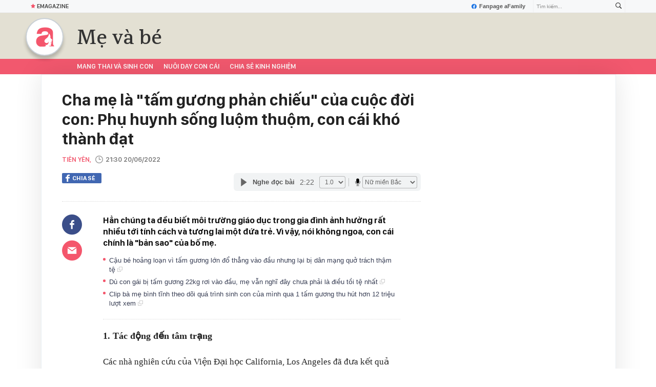

--- FILE ---
content_type: text/html; charset=UTF-8
request_url: https://afamily.vn/cha-me-la-tam-guong-phan-chieu-cua-cuoc-doi-con-phu-huynh-song-luom-thuom-con-cai-kho-thanh-dat-20220620152252448.chn
body_size: 33258
content:
<!DOCTYPE html>
<html lang="vi">
<head>
    <meta http-equiv="Content-Type" content="text/html; charset=utf-8"/>
    <title>Phụ huynh sống luộm thuộm, con cái khó thành đạt</title>
    <meta name="description" content="Hẳn chúng ta đều biết môi trường giáo dục trong gia đình ảnh hưởng rất nhiều tới tính cách và tương lai một đứa trẻ. Vì vậy, nói không ngoa, con cái chính là &quot;bản sao&quot; của bố mẹ.">
    <meta name="keywords" content="môi trường giáo dục;dọn dẹp nhà cửa;thói quen sống">
    <meta name="news_keywords" content="môi trường giáo dục;dọn dẹp nhà cửa;thói quen sống">
    <meta property="og:title" content="Phụ huynh sống luộm thuộm, con cái khó thành đạt">
    <meta property="og:description" content="Hẳn chúng ta đều biết môi trường giáo dục trong gia đình ảnh hưởng rất nhiều tới tính cách và tương lai một đứa trẻ. Vì vậy, nói không ngoa, con cái chính là &quot;bản sao&quot; của bố mẹ.">
    <meta property="og:type" content="article" />
    <meta property="og:url" content="https://afamily.vn/cha-me-la-tam-guong-phan-chieu-cua-cuoc-doi-con-phu-huynh-song-luom-thuom-con-cai-kho-thanh-dat-20220620152252448.chn" />
    <meta property="og:image" content="https://afamilycdn.com/zoom/600_315/150157425591193600/2022/6/20/avatar1655713285266-16557132856981851038607-8-0-359-670-crop-16557133244361245628064.jpg" />
    <meta property="og:image:type" content="image/jpg" />
    <meta property="og:image:width" content="600" />
    <meta property="og:image:height" content="315" />
    <meta property="twitter:image" content="https://afamilycdn.com/zoom/600_315/150157425591193600/2022/6/20/avatar1655713285266-16557132856981851038607-8-0-359-670-crop-16557133244361245628064.jpg" />
    <meta property="twitter:card" content="summary_large_image" />
    <link rel="canonical" href="https://afamily.vn/cha-me-la-tam-guong-phan-chieu-cua-cuoc-doi-con-phu-huynh-song-luom-thuom-con-cai-kho-thanh-dat-20220620152252448.chn"/>
    <link  rel="alternate" media="only screen and (max-width: 640px)"  href="https://m.afamily.vn/cha-me-la-tam-guong-phan-chieu-cua-cuoc-doi-con-phu-huynh-song-luom-thuom-con-cai-kho-thanh-dat-20220620152252448.chn" />
    <link rel="alternate" media="handheld" href="https://m.afamily.vn/cha-me-la-tam-guong-phan-chieu-cua-cuoc-doi-con-phu-huynh-song-luom-thuom-con-cai-kho-thanh-dat-20220620152252448.chn" />
    <meta prefix="fb: http://ogp.me/ns/fb#" property="fb:app_id" content="1252484694782358" />
    <meta name="google-site-verification" content="toa0juwM2J5NpYj1sW5s_gNp7Fz9AjMmOhcDP9-6_64" />
    <meta name="viewport" content="width=device-width, initial-scale=1, maximum-scale=5, minimal-ui"/>
    <meta name="robots" content="max-image-preview:large,index,follow,all"/>
    <meta name="Language" content="vi"/>
    <meta name="distribution" content="Global"/>
    <meta name="revisit-after" content="1 days"/>
    <meta name="GENERATOR" content="https://afamily.vn">
    <meta name="RATING" content="GENERAL"/>
    <meta name="site_path" content="https://afamily.vn">
    <meta name="author" content="VCCorp.vn">
    <meta property="og:site_name" content="afamily.vn">
    <meta name="copyright" content="Copyright (c) by Công ty cổ phần VCCorp"/>
    <meta http-equiv="x-dns-prefetch-control" content="on"/>
    <link rel="dns-prefetch" href="https://static.mediacdn.vn/">
    <link rel="dns-prefetch" href="https://afamilycdn.com">
    <link rel="dns-prefetch" href="https://videothumbs.mediacdn.vn/">
    <link rel="dns-prefetch" href="https://videothumbs-ext.mediacdn.vn/">
    <meta property="fb:app_id" content="1252484694782358"/>
    <link rel="shortcut icon" href="https://afamilycdn.com/web_images/afamily32.png" type="image/png"/>
    <link rel="apple-touch-icon" sizes="57x57" href="https://afamilycdn.com/web_images/afamily57.png"/>
    <link rel="apple-touch-icon" sizes="60x60" href="https://afamilycdn.com/web_images/afamily60.png"/>
    <link rel="apple-touch-icon" sizes="72x72" href="https://afamilycdn.com/web_images/afamily72.png"/>
    <link rel="apple-touch-icon" sizes="76x76" href="https://afamilycdn.com/web_images/afamily76.png"/>
    <link rel="apple-touch-icon" sizes="114x114" href="https://afamilycdn.com/web_images/afamily114.png"/>
    <link rel="apple-touch-icon" sizes="120x120" href="https://afamilycdn.com/web_images/afamily120.png"/>
    <link rel="apple-touch-icon" sizes="128x128" href="https://afamilycdn.com/web_images/afamily128.png"/>
    <link rel="apple-touch-icon" sizes="144x144" href="https://afamilycdn.com/web_images/afamily144.png"/>
    <link rel="apple-touch-icon" sizes="152x152" href="https://afamilycdn.com/web_images/afamily152.png"/>
    <link rel="apple-touch-icon" sizes="180x180" href="https://afamilycdn.com/web_images/afamily180.png"/>
    <link rel="icon" type="image/png" href="https://afamilycdn.com/web_images/afamily32.png" sizes="32x32"/>
    <link rel="icon" type="image/png" href="https://afamilycdn.com/web_images/afamily192.png" sizes="192x192"/>
    <link rel="icon" type="image/png" href="https://afamilycdn.com/web_images/afamily96.png" sizes="96x96"/>
    <link rel="icon" type="image/png" href="https://afamilycdn.com/web_images/afamily16.png" sizes="16x16"/>
    <script>
    function getMeta(t) {
        let e = document.getElementsByTagName("meta");
        for (let n = 0; n < e.length; n++) if (e[n].getAttribute("name") === t) return e[n].getAttribute("content");
        return ""
    }

    function loadJsAsync(jsLink, callback, callbackEr) {
        const scripts = Array.from(document.getElementsByTagName("script"));
        const existingScript = scripts.find(script => script.src === jsLink);

        if (existingScript) {
            if (typeof callback === "function") callback();
            return;
        }

        const scriptEl = document.createElement("script");
        scriptEl.type = "text/javascript";
        scriptEl.async = true;
        scriptEl.src = jsLink;

        if (typeof callback === "function") {
            scriptEl.onload = callback;
        }

        if (typeof callbackEr === "function") {
            scriptEl.onerror = callbackEr;
        }

        document.head.appendChild(scriptEl);
    }
    function loadCss(t) {
        var e = document.getElementsByTagName("head")[0], s = document.createElement("link");
        s.rel = "stylesheet", s.type = "text/css", s.href = t, s.media = "all", e.appendChild(s)
    }
    function checkRunInitScroll() {
        if (typeof runinitscroll != "undefined" && runinitscroll.length >= 1) {
            runinitscroll[0]();
            var len = runinitscroll.length;
            var arr = [];
            for (var i = 1; i < len; i++) {
                arr.push(runinitscroll[i]);
            }
            runinitscroll = arr;
        }
        window.setTimeout(function () {
            checkRunInitScroll();
        }, 1);
    }
    setTimeout(function () {
        let e = !1;

        let runInitScrollTimeout = pageSettings.allow3rd ? 1 : 3000;

        function t() {
            try {
                e || (e = !0, document.removeEventListener("scroll", t), function () {
                    let e = document.createElement("script");
                    e.async = !0, e.setAttribute("data-ad-client", ""), document.head.appendChild(e), e.src = ""
                }(), document.removeEventListener("mousemove", t), document.removeEventListener("mousedown", t), document.removeEventListener("touchstart", t)), setTimeout(function () {
                    checkRunInitScroll();
                }, runInitScrollTimeout)

            } catch (err) {
                console.log("init --" + err);
            }
        }
        document.addEventListener("scroll", t, { passive: true }), document.addEventListener("mousemove", t), document.addEventListener("mousedown", t), document.addEventListener("touchstart", t, { passive: true }), document.addEventListener("load", function () {
            document.body.clientHeight != document.documentElement.clientHeight && 0 == document.documentElement.scrollTop && 0 == document.body.scrollTop || t()
        })
    }, 1);
    var hdUserAgent = getMeta("uc:useragent");
    var isNotAllow3rd = hdUserAgent.includes("not-allow-ads");
    var isNotAllowAds = hdUserAgent.includes("not-allow-ads");
    var pageSettings = {
        Domain: "https://afamily.vn",
        sharefbApiDomain: "https://sharefb.cnnd.vn",
        videoplayer: "https://vcplayer.mediacdn.vn",
        VideoToken: "[base64]",
        commentSiteName: "afamily",
        DomainUtils: "https://utils3.cnnd.vn",
        imageDomain: "https://afamilycdn.com",
        DomainApiVote: "https://eth.cnnd.vn",
        allow3rd: true && !isNotAllow3rd,
        allowAds: true && !isNotAllow3rd,
        DomainUtils2: "https://s3.afamily.vn",
        DOMAIN_API_NAME_SPACE: 'afamily',
        allowComment: "False",
    };
    var Domain = "https://afamily.vn";
    var afDomain = {
        web: "https://afamily.vn"
    };
    var domainApi = {
        web: "https://s3.afamily.vn",
        popup: "https://s3.afamily.vn",
        imageStorage: "https://afamilycdn.com"
    };
</script>
<script type="text/javascript">
    var appSettings = {
        domain: "https://afamily.vn",
        ajaxDomain: "https://s3.afamily.vn",
        ajaxDomain2: "https://s3.afamily.vn",
        domainPopup: "https://s3.afamily.vn",
        signalrHost: "",
        sharefbApiDomain: "https://sharefb.cnnd.vn",
        videoplayer: "https://vcplayer.mediacdn.vn",
        imageStorage: "https://afamilycdn.com",
        videoImageDomain: "https://videothumbs.mediacdn.vn",
        allowSignalr: false,
        quizApiNamespace: 'imsafa.cnnd.vn',
        quizApiUserName: 'userName',
        apiK14Domain: "https://kenh14s.cnnd.vn",
        allowComment: "False",
        popupVersion2: false,// cờ popup mới
        DomainUtils: "https://utils3.cnnd.vn",
    };
</script>
                <!-- GOOGLE SEARCH STRUCTURED DATA FOR ARTICLE -->
<script type="application/ld+json">
{
    "@context": "http://schema.org",
    "@type": "NewsArticle",
    "mainEntityOfPage":{
        "@type":"WebPage",
        "@id":"https://afamily.vn/cha-me-la-tam-guong-phan-chieu-cua-cuoc-doi-con-phu-huynh-song-luom-thuom-con-cai-kho-thanh-dat-20220620152252448.chn"
    },
    "headline": "Phụ huynh sống luộm thuộm, con cái khó thành đạt",
    "description": "Hẳn chúng ta đều biết môi trường giáo dục trong gia đình ảnh hưởng rất nhiều tới tính cách và tương lai một đứa trẻ. Vì vậy, nói không ngoa, con cái chính là &amp;quot;bản sao&amp;quot; của bố mẹ.",
    "image": {
        "@type": "ImageObject",
        "url": "https://afamilycdn.com/zoom/700_438/150157425591193600/2022/6/20/avatar1655713285266-16557132856981851038607.jpg",
        "width" : 700,
        "height" : 438
    },
    "datePublished": "2022-06-20T21:30:00+07:00",
        "author": {
        "@type": "Person",
        "name": "Tiên Yên"
    },
    "publisher": {
        "@type": "Organization",
        "name": "https://afamily.vn",
        "logo": {
            "@type": "ImageObject",
           "url": "",
            "width": 70,
            "height": 70
        }
    }
}
</script>
<!-- GOOGLE BREADCRUMB STRUCTURED DATA -->
<script type="application/ld+json">
{
    "@context": "http://schema.org",
    "@type": "BreadcrumbList",
    "itemListElement": [
        {
            "@type": "ListItem",
            "position": 1,
            "item": {
                "@id": "https://afamily.vn",
                "name": "Trang chủ"
            }
        }
              ,{
        "@type": "ListItem",
        "position":2,
            "item": {
                "@id": "https://afamily.vn/me-va-be.chn",
                "name": "Mẹ và bé"
            }
        }
    ]
}
</script>
<script type="application/ld+json">
        {
        "@context": "http://schema.org",
        "@type": "Organization",
        "name":"afamily.vn",
        "url": "https://afamily.vn",
         "logo": "https://afamilycdn.com/mob_images/afamily60.png",
        "email": "mailto: mailto:contact@afamily.vn",
        "sameAs":[
                "https://www.facebook.com/afamilyvccorp/"
                    ,"https://www.youtube.com/channel/UCFNpCBbk0lsAenpFi9dbWcA"
                    ,"https://twitter.com/afamilyvccorp"
             ],
    "contactPoint": [{
        "@type": "ContactPoint",
        "telephone": "+842473095555",
        "contactType": "customer service"
        }],
        "address": {
            "@type": "PostalAddress",
            "addressLocality": "Thanh Xuân",
            "addressRegion": "Hà Nội",
            "addressCountry": "Việt Nam",
            "postalCode":"100000",
            "streetAddress": "Tầng 21, Tòa nhà Center Building - Hapulico Complex, Số 1 Nguyễn Huy Tưởng, Thanh Xuân, Hà Nội"
            }
        }
</script>
<script type="text/javascript">
        var _ADM_Channel = '%2fme-va-be%2fdetail%2f';
    </script>


        <link href="https://static.mediacdn.vn/afamily/web_css/20251011/afamily.detail.min.css" rel="stylesheet">
<script>
    if (!isNotAllow3rd) {
            loadJsAsync('https://adminplayer.sohatv.vn/resource/init-script/playerInitScript.js', function () {
        });
    }
</script>

<style>
    .VCSortableInPreviewMode.alignCenter[type=insertembedcode] {
        text-align: center;
    }
    .af-detail-m .afw-body .w1040 .afc-body .w700 .box-tin-noi-bat .afcnsc-content .afcnscc-left .lozad-video {
        width: 100% !important;
    }
    .VCCSortableInPreviewMode[type=BeforeAfter] img {
        max-width: 100% !important;
    }
    .VCSortableInPreviewMode {
        text-align: center;
    }
    .afcb-content .afcbc-body .VCSortableInPreviewMode {
        margin-left: 15px;
    }
</style>
    <style>
    .link-source-wrapper{
        width: 100%!important;
    }
    .link-source-name { text-align: left; width: 100%; padding: 10px 15px; font-family: SFD-Semibold;}
    .time-source-detail { float: right; color: #888888 !important; font-size: 12px; font-weight: 400; }
    span.btn-copy-link-source2 svg path { fill: #333333; }
    .link-source-name .btn-copy-link-source2 { margin-left: 12px !important; font-size: 12px; }
    span.btn-copy-link-source-1{margin-left: 10px; font-family: SFD-Semibold;}
    span.btn-copy-link-source-1 i{font-family: SFD-Semibold;}
    .VCSortableInPreviewMode:not(.alignJustifyFull)[type="Photo"] {
        margin-left: 0 !important;
    }

</style>
        <style>
        .afcbcbstul-link::first-letter { text-transform: uppercase }

        .af-detail-l .sticker-detail { padding-left: 80px; }

        .VCSortableInPreviewMode[type="reviewfilm"] .box-content-right .box-content-right-details ul li.broadcastSchedule::before { background-image: url("[data-uri]"); }

        /************ Box suggest story ***********/
        .VCSortableInPreviewMode[type="longstory"] { font-family: "SF", "SF Pro Display"; background: #f7f7f7; display: flex; flex-direction: column; justify-content: center; align-items: flex-start; padding: 15px; cursor: pointer }

        .VCSortableInPreviewMode[type="longstory"] .title { font-family: "SF", "SF Pro Display"; font-weight: bold; font-size: 13px; line-height: 18px; text-transform: uppercase; color: #111111; padding: 0; margin-bottom: 8px; }

        .VCSortableInPreviewMode[type="longstory"] .line { display: inline-block; height: 1px; width: 100%; background-color: #d6dce2; }

        .VCSortableInPreviewMode[type="longstory"] .long-story-content { width: 100%; margin-top: 8px; display: flex; }

        .VCSortableInPreviewMode[type="longstory"] .long-story-content .box-content-left { width: 105px; height: 130px; overflow: hidden; background: #f3f3f3; }

        .VCSortableInPreviewMode[type="longstory"] .long-story-content .box-content-left .poster-wrap { background: #f3f3f3; text-align: center; display: flex; align-items: center; justify-content: center; flex-grow: 1; margin-bottom: 0; height: 100%; }

        .VCSortableInPreviewMode[type="longstory"] .long-story-content .box-content-left .photo-media { width: 100%; height: 100%; object-fit: cover; display: block; }

        .VCSortableInPreviewMode[type="longstory"] .long-story-content .box-content-right { width: calc(100% - (105px + 26px)); height: 130px; padding: 0 16px; text-align: left; }

        .VCSortableInPreviewMode[type="longstory"] .long-story-content .box-content-right .box-content-title { font-family: "SF", "SF Pro Display"; color: #111111; font-weight: 600; font-size: 17px; line-height: 24px; margin: 0; padding: 0; margin-bottom: 5px; }

        .VCSortableInPreviewMode[type="longstory"] .long-story-content .box-content-right .box-content-author { font-family: "SF", "SF Pro Display"; font-weight: 500; font-size: 13px; line-height: 16px; text-transform: uppercase; color: #6f6f6f; letter-spacing: 0.2px; margin-bottom: 5px; }

        .VCSortableInPreviewMode[type="longstory"] .long-story-content .box-content-right .box-content-right-details { margin-bottom: 5px; }

        .VCSortableInPreviewMode[type="longstory"] .long-story-content .box-content-right .box-content-right-details ul { list-style-type: none; padding: 0; margin: 0; display: flex; flex-wrap: wrap; }

        .VCSortableInPreviewMode[type="longstory"] .long-story-content .box-content-right .box-content-right-details ul li { font-family: "SF", "SF Pro Display"; font-size: 13px; line-height: 16px; color: #6f6f6f; margin-right: 16px; padding-left: 24px; position: relative; list-style: none; letter-spacing: 0.2px; }

        .VCSortableInPreviewMode[type="longstory"] .long-story-content .box-content-right .box-content-right-details ul li:last-child { margin-right: 0; }

        .VCSortableInPreviewMode[type="longstory"] .long-story-content .box-content-right .box-content-right-details ul li::before { position: absolute; content: ""; display: inline-block; width: 16px; height: 16px; left: 0; background-repeat: no-repeat; background-position: center; background-size: 100%; }

        .VCSortableInPreviewMode[type="longstory"] .long-story-content .box-content-right .box-content-right-details ul li.rating::before { background-image: url("[data-uri]"); }

        .VCSortableInPreviewMode[type="longstory"] .long-story-content .box-content-right .box-content-right-details ul li.chapter::before { background-image: url("[data-uri]"); }

        .VCSortableInPreviewMode[type="longstory"] .long-story-content .box-content-right .box-content-right-status { line-height: 16px; }

        .VCSortableInPreviewMode[type="longstory"] .long-story-content .box-content-right .box-content-right-status .status { padding: 4px 6px; background: #1d1d1d; border-radius: 6px; font-family: "SF", "SF Pro Display"; font-weight: 600; font-size: 9px; line-height: 9px; color: #ffffff; }

        .VCSortableInPreviewMode[type="longstory"] .long-story-content .box-content-right .box-content-right-review { margin-top: 5px; display: -webkit-box; -webkit-line-clamp: 2; -webkit-box-orient: vertical; overflow: hidden; }

        .VCSortableInPreviewMode[type="longstory"] .long-story-content .box-content-right .box-content-right-review p { font-family: "SF", "SF Pro Display"; font-weight: 400; font-size: 13px; line-height: 18px; color: #888888; letter-spacing: 0.2px; }

        .VCSortableInPreviewMode[type="longstory"] .long-story-content .box-content-right-btn-chapter { width: 26px; height: 130px; position: relative; background: #e0e0e0; border-radius: 6px; }

        .VCSortableInPreviewMode[type="longstory"] .long-story-content .box-content-right-btn-chapter::before { content: ""; position: absolute; display: inline-block; background-repeat: no-repeat; background-position: center; background-size: 100%; background-image: url("[data-uri]"); width: 6px; height: 16px; top: 50%; left: 50%; transform: translate(-50%, -50%); -webkit-transform: translate(-50%, -50%); -moz-transform: translate(-50%, -50%); -ms-transform: translate(-50%, -50%); -o-transform: translate(-50%, -50%); }

        .modal-desc { font-size: 18px; }

        .af-tts {
            width: 365px
        }
    </style>
    <script>
        var xmlFile = 'https://static.mediacdn.vn/afamily/image/dev-sprites.svg';
    </script>
    <style>
        /* .afw-menu-wrapper-sticky .afwmwhu-li-home-sticky a, .afw-menu-wrapper .afwmwhu-li-home a, .afw-menu-wrapper .expand-menu a {display: flex;align-items: center;height: 30px;margin-top: -1px} */
        .lozad-video{max-width: 100%}
    </style>
</head>
<body>
<script>
    const siteMobile = false;
    const atmScript = siteMobile ? 'ATM5BEGFGDYF0.js' : 'ATMSX5DHH62M9.js';
    if (pageSettings.allow3rd) {
        loadJsAsync(`https://deqik.com/tag/corejs/${atmScript}`);
        if (!siteMobile){
            loadJsAsync('https://media1.admicro.vn/core/adm_tracking.js');
        }
        window.atmDataLayer = window.atmDataLayer || [];

        function admicroTag(a) {
            atmDataLayer.push(a);
        }

        admicroTag({"atm.start": (new Date).getTime(), event: atmScript});
    }
</script>
<!-- admicro async-->
    <script>
        var admicroAD = admicroAD || {};
            admicroAD.unit = admicroAD.unit || [];
        if (pageSettings.allow3rd) {
            function cbErAdsCore() {window.arferrorload = true;}
            loadJsAsync('https://media1.admicro.vn/core/admcore.js', "", callbackEr = cbErAdsCore);
        }
    </script>

    <script>
        if (pageSettings.allow3rd) {
            if (typeof tagparam != 'undefined') {
                if (tagparam.indexOf('house-n-home') >= 0) {
                    window['admicroAnalyticsObject'] = 'admicro_analytics';
                    window['admicro_analytics'] = window['admicro_analytics'] || function () {
                        (window['admicro_analytics_q'] = window['admicro_analytics_q'] || []).push(arguments);
                    };
                    window['admicro_analytics'].t = 1 * new Date();
                    var a = document.createElement("script");
                    a.type = "text/javascript";
                    a.async = !0;
                    a.src = "//static.amcdn.vn/core/analytics.js";
                    var b = document.getElementsByTagName("script")[0];
                    b.parentNode.insertBefore(a, b);

                    window.admicro_analytics_q = window.admicro_analytics_q || [];
                    window.admicro_analytics_q.push({
                        event: "pageviews",
                        domain: 'housenhome.com.vn',
                        id: 6961
                    });
                }
            }
        }
    </script>
    <script>
        var arrAdmZone = [];
        function initArrAdmZone(from) {
            const zoneElements = document.querySelectorAll('zone[id]:not(.pushed),div[id^=admzone]:not(.pushed),div[id^=zone]:not(.pushed)');

            for (const zone of zoneElements) {
                const adsId = zone.getAttribute('id');
                arrAdmZone.push(adsId);
                zone.classList.add('pushed');
            }

            console.log('initArrAdmZone ' + from, arrAdmZone);
        }

        document.addEventListener("DOMContentLoaded", function () {
            initArrAdmZone("DOMContentLoaded");
        });

        (runinit = window.runinit || []).push(function () {
            $(document).ajaxComplete(function () {
                initArrAdmZone('document ajaxComplete');
            });
        });
    </script>
<script>
    if (pageSettings.allow3rd) {
        (function () {
            function d(b, c, e) { var a = document.createElement("script"); a.type = "text/javascript"; a.async = !0; a.src = b; 2 <= arguments.length && (a.onload = c, a.onreadystatechange = function () { 4 != a.readyState && "complete" != a.readyState || c() }); a.onerror = function () { if ("undefined" != typeof e) try { e() } catch (g) { } }; document.getElementsByTagName("head")[0].appendChild(a) } function f() {
                if ("undefined" == typeof window.ADMStorageFileCDN) setTimeout(function () { f() }, 500); else if ("undefined" != typeof window.ADMStorageFileCDN.corejs &&
                    "undefined" != typeof window.ADMStorageFileCDN.chkCorejs && 0 == window.ADMStorageFileCDN.chkCorejs) if (window.ADMStorageFileCDN.chkCorejs = !0, "string" == typeof window.ADMStorageFileCDN.corejs) d(window.ADMStorageFileCDN.corejs); else if ("undefined" != typeof window.ADMStorageFileCDN.corejs) for (var b = 0, c = window.ADMStorageFileCDN.corejs.length; b < c; b++)d(window.ADMStorageFileCDN.corejs[b])
            } f()
        })();
    }
</script>
<script>
    if (pageSettings.allow3rd) {
        (function (w, d, s, l, i) {
            w[l] = w[l] || [];
            w[l].push({
                'gtm.start':
                    new Date().getTime(), event: 'gtm.js'
            });
            var f = d.getElementsByTagName(s)[0],
                j = d.createElement(s), dl = l != 'dataLayer' ? '&l=' + l : '';
            j.async = true;
            j.src =
                'https://www.googletagmanager.com/gtm.js?id=' + i + dl;
            f.parentNode.insertBefore(j, f);
        })(window, document, 'script', 'dataLayer', 'GTM-NXS3J6S');
        loadJsAsync('https://static.amcdn.vn/tka/cdn.js');
    }
</script>
<script type="text/javascript">
    if (pageSettings.allow3rd) {
        (function () {
            var img = new Image();
            var pt = (document.location.protocol == "https:" ? "https:" : "http:");
            img.src = pt + '//lg1.logging.admicro.vn/ftest?url=' + encodeURIComponent(document.URL);
            var img1 = new Image();
            img1.src = pt + '//amcdn.vn/ftest?url=' + encodeURIComponent(document.URL);
        })();
    }
</script>
<svg id="sprites" class="hidden"></svg>
<div id="admWrapsite">
    <div class="af-wrapper af-home af-list af-detail-m chuyen-trang">
                    <section class="afw-toolbar">
    <div class="w1160">
        <div class="toolbar-search-wrapper fr">
            <p id="txt-search-on-header" contenteditable="true" data-placeholder="Tìm kiếm..."></p>
            <a href="javascript:;" rel="nofollow" title="Tìm kiếm" class="t-search-submit-btn search" id="btn-search-on-header">
                <span class="t-search-icon">
                    <svg width="12" height="12" viewBox="0 0 12 12">
                        <path
                            d="M12.000,10.909 C12.000,11.999 10.909,11.999 10.909,11.999 L7.788,8.879 C6.979,9.467 5.986,9.818 4.909,9.818 C2.198,9.818 -0.000,7.620 -0.000,4.909 C-0.000,2.197 2.198,-0.000 4.909,-0.000 C7.620,-0.000 9.818,2.197 9.818,4.909 C9.818,5.986 9.467,6.978 8.879,7.788 L12.000,10.909 ZM4.909,1.091 C2.800,1.091 1.091,2.800 1.091,4.909 C1.091,7.017 2.800,8.727 4.909,8.727 C7.017,8.727 8.727,7.017 8.727,4.909 C8.727,2.800 7.017,1.091 4.909,1.091 Z"
                            fill="#333"></path>
                    </svg>
                </span>
            </a>
        </div>
        <a href="https://www.facebook.com/afamilyvccorp" target="_blank" rel="nofollow" class="fanpagefb fr">
            <svg width="10" height="11" viewBox="0 0 10 11" fill="none" xmlns="http://www.w3.org/2000/svg">
                <g clip-path="url(#clipicofb)">
                    <path fill-rule="evenodd" clip-rule="evenodd"
                        d="M0 5.52792C0 8.01375 1.80542 10.0808 4.16667 10.5V6.88875H2.91667V5.5H4.16667V4.38875C4.16667 3.13875 4.97208 2.44458 6.11125 2.44458C6.47208 2.44458 6.86125 2.5 7.22208 2.55542V3.83333H6.58333C5.97208 3.83333 5.83333 4.13875 5.83333 4.52792V5.5H7.16667L6.94458 6.88875H5.83333V10.5C8.19458 10.0808 10 8.01417 10 5.52792C10 2.7625 7.75 0.5 5 0.5C2.25 0.5 0 2.7625 0 5.52792Z"
                        fill="#1B74E4"></path>
                </g>
                <defs>
                    <clipPath id="clipicofb">
                        <rect width="10" height="10" fill="white" transform="translate(0 0.5)"></rect>
                    </clipPath>
                </defs>
            </svg>
            Fanpage aFamily
        </a>

    </div>

    <div class="w1160">
        <ul class="afwt-ul fl">


            <li class="afwtu-li">
                <a href="/nhom-chu-de/emagazine.chn" title="Emagazine"><span
                        class="sprite-af bg-star"></span>Emagazine</a>
            </li>
        </ul>

    </div>
</section>

<style>
    .list-occs .occs a {
        font-family: 'SFD-Medium';
    }

    .list-other-cat-col {
        display: flex;
        flex-wrap: wrap;
    }

    /*Wechoice*/
    /*.wca20-logo{display:block;position:absolute;left:150px;top:12px}.wca20-logo svg{display:inline-block;width:80px;height:auto}.wca20-logo-svg .wca20-elem-1{-webkit-animation-delay:.8s;animation-delay:.8s}.wca20-logo-svg .wca20-elem-2{-webkit-animation-delay:.9s;animation-delay:.9s}.wca20-logo-svg .wca20-elem-3{-webkit-animation-delay:1s;animation-delay:1s}.wca20-logo-svg .wca20-elem-4{-webkit-animation-delay:1.1s;animation-delay:1.1s}.wca20-logo-svg .wca20-elem-5{-webkit-animation-delay:1.2s;animation-delay:1.2s}.wca20-logo-svg .wca20-elem-6{-webkit-animation-delay:1.3s;animation-delay:1.3s}.wca20-logo-svg .wca20-elem-7{-webkit-animation-delay:1.4s;animation-delay:1.4s}.wca20-logo-svg .wca20-elem-8{-webkit-animation-delay:1.5s;animation-delay:1.5s}.wca20-logo-svg .wca20-elem-9{-webkit-animation-delay:1.6s;animation-delay:1.6s}.wca20-logo-svg .wca20-elem-10{-webkit-animation-delay:1.7s;animation-delay:1.7s}.wca20-logo-svg .wca20-elem-11{-webkit-animation-delay:1.8s;animation-delay:1.8s}.wca20-logo-svg .wca20-elem-12{-webkit-animation-delay:1.9s;animation-delay:1.9s}.wca20-logo-svg .wca20-elem-13{-webkit-animation-delay:2s;animation-delay:2s}.wca20-logo-svg .wca20-elem-14{-webkit-animation-delay:2.1s;animation-delay:2.1s}.wca20-logo-svg .wca20-elem-15{-webkit-animation-delay:2.2s;animation-delay:2.2s}.wca20-logo-svg .wca20-elem-16{-webkit-animation-delay:2.3s;animation-delay:2.3s}.wca20-logo-svg .wca20-elem-17{-webkit-animation-delay:2.4s;animation-delay:2.4s}.wca20-logo-svg .wca20-elem-18{-webkit-animation-delay:2.5s;animation-delay:2.5s}.wca20-logo-svg .wca20-elem-19{-webkit-animation-delay:2.6s;animation-delay:2.6s}.wca20-logo-svg .wca20-elem-20{-webkit-animation-delay:2.7s;animation-delay:2.7s}.wca20-logo-svg .wca20-elem-21{-webkit-animation-delay:2.8s;animation-delay:2.8s}.wca20-logo-svg .wca20-elem{fill:transparent;-webkit-transition-property:fill;-webkit-transition-duration:1s;-webkit-transition-timing-function:cubic-bezier(.47,0,.745,.715);-webkit-animation-name:wca-logo-anim;-webkit-animation-duration:6s;-webkit-animation-iteration-count:infinite}.wca20-logo-svg .wca20-elem{}@keyframes  wca-logo-anim{0%{fill:transparent}50%{fill:#000}100%{fill:transparent}}.afwl-trending{left:260px}*/
</style>

<div class="afw-logo-menu af-cate">
    
    <header class="afw-logo afw-logo-tet">
        <div class="w1160 pr 33">
            <a href="/" title="Tin tức làm đẹp, giải trí, phụ nữ, cuộc sống gia đình, thời trang"
                class="sprite-af bg-logo afwl-logo logo_tet"></a>


            <div class="afwl-trending" id="insert-box-tag-trending">

                                    <h1>
                        <a href="/me-va-be.chn" title="Mẹ và bé" class="afwlt-maincate">Mẹ và bé</a>
                    </h1>
                
            </div>
        </div>
    </header>
    <nav class="afw-menu-wrapper">
        <div class="afwmw-header">
            <div class="w1160 clearfix">
                <div class="menu3 w1160 fl">
                    <ul class="afwmwh-ul menu-wrap">


                        <li class="afwmwhu-li afwmwhu-li-home-sticky active"  data-marked-zoneid="af_detail_backtohome" >
                            <a title="Trang chủ" href="/" class="">
                                <i>
                                    <svg width="12px" height="12px">
                                        <path fill-rule="evenodd" fill="rgb(255, 255, 255)"
                                            d="M11.274,9.220 C11.274,9.745 11.329,10.152 11.435,10.449 C11.545,10.745 11.729,10.931 12.000,10.999 L12.000,11.449 L9.125,11.449 C8.672,11.352 8.154,10.996 8.154,10.996 C8.649,11.079 8.974,10.949 8.975,10.949 C9.379,10.777 9.201,10.114 9.281,9.978 C9.324,9.862 9.571,9.858 9.592,9.619 C9.590,9.485 9.471,9.400 9.368,9.304 C9.396,9.229 9.709,9.216 9.726,9.036 C9.756,8.870 9.543,8.814 9.545,8.501 C9.612,8.363 9.905,8.390 10.070,8.207 C10.110,8.160 10.312,8.052 10.104,7.681 C9.827,7.258 9.300,6.880 9.396,6.364 C9.442,5.982 10.071,5.054 8.506,3.723 C8.506,3.723 9.170,5.126 6.964,6.687 C5.218,7.823 5.351,8.782 6.087,9.409 C6.087,9.409 7.688,10.393 8.397,8.690 C8.397,8.690 8.601,11.278 5.923,10.756 C5.923,10.756 6.579,11.104 6.642,11.434 C5.857,11.812 4.962,12.000 3.958,12.000 C2.768,12.000 1.810,11.700 1.087,11.100 C0.361,10.500 -0.000,9.693 -0.000,8.671 C-0.000,7.696 0.318,6.889 0.950,6.257 C1.582,5.621 2.528,5.221 3.785,5.054 L6.868,4.646 C7.292,4.589 7.594,4.482 7.779,4.325 C7.963,4.168 8.054,3.968 8.054,3.725 C8.054,3.286 7.877,2.954 7.524,2.725 C7.174,2.500 6.632,2.386 5.906,2.386 C5.144,2.386 4.590,2.511 4.241,2.761 C3.895,3.014 3.675,3.421 3.593,3.986 L0.404,3.986 C0.565,2.596 1.083,1.586 1.963,0.954 C2.839,0.318 4.241,0.000 6.165,0.000 C7.716,0.000 8.953,0.282 9.884,0.847 C10.810,1.411 11.274,2.229 11.274,3.296 L11.274,9.220 Z">
                                        </path>
                                    </svg>
                                </i>
                            </a>
                        </li>

                                                    <li class="afwmwhu-li ">
                                <a href="/me-va-be/mang-thai-va-sinh-con.chn" title="Mang thai và sinh con" class="">
                                    Mang thai và sinh con
                                </a>
                            </li>
                                                    <li class="afwmwhu-li ">
                                <a href="/me-va-be/nuoi-day-con-cai.chn" title="Nuôi dạy con cái" class="">
                                    Nuôi dạy con cái
                                </a>
                            </li>
                                                    <li class="afwmwhu-li ">
                                <a href="/me-va-be/chia-se-kinh-nghiem.chn" title="Chia sẻ kinh nghiệm" class="">
                                    Chia sẻ kinh nghiệm
                                </a>
                            </li>
                                            </ul>
                </div>
            </div>
        </div>
    </nav>
</div>

<script>
    (runinit = window.runinit || []).push(function() {
        navi.init();
        window.addEventListener('scroll', function(e) {
            var currentOffset = $(window).scrollTop();
            var topmenu = $('.afw-menu-wrapper');
            var ruler = $('.afw-logo').offset().top + $('.afw-logo')
        .height(); //xem cach voi top bao nhiu
            if (currentOffset >= ruler) {
                topmenu.addClass('afw-menu-wrapper-sticky');
            } else {
                topmenu.removeClass('afw-menu-wrapper-sticky');
            }
        });
        /*Xử lý cuộn xuống bottom*/
        $(".scrBottom").on("click", function() {
            $('.expand-menu-child').hide();
            $("html, body").animate({
                scrollTop: $(document).height()
            }, "slow");
            return false;
        });
    });
</script>

<style>
    ul#insert-box-top-topic {
        min-width: 456px;
    }
    .maitoctoiyeu {
        width: 113px;
        height: 30px;
    }

    .maitoctoiyeu a {
        width: 113px;
        padding: 0 !important;
        height: 30px !important;
        background: url(https://afamilycdn.com/web_images/logomaitoctoiyeu3.png) center center no-repeat;
        position: absolute;
        background-size: contain;
        border-bottom: none !important;
        border-radius: 0 !important;
    }

    .maitoctoiyeu a:hover {
        background-color: transparent !important;
        border-bottom: none !important;
    }
</style>
        
        <main class="afw-body adm-mainsection">
            <section class="adm-sponsor">
                <div class="ads-sponsor type-2">
                    <div id="admsection1"></div>
                    <div id="admsection2"></div>
                    <div id="admsection3"></div>
                </div>
            </section>
            <div class="w1040 clearfix">
                <div class="w1040 clearfix"></div>
                    <div class="w1040 mb-30 content-box-1040">
        <section class="afw-topbanner">
            <div class="w1040">
                <div id="admzone437"></div>
    <script>
        if (pageSettings.allow3rd) {
            admicroAD.unit.push(function() {
                admicroAD.show('admzone437')
            });
        }
    </script>
            </div>
        </section>

        
        
        
        <div class="afc-body clearfix">
            <div class="contentforhdna fl">
                <div class="w700 mr-40 fl">
                    
                    
                    <div class="clearfix"></div>

                    <article>
                        <h1 class="afcb-title" data-role="title">Cha mẹ là &quot;tấm gương phản chiếu&quot; của cuộc đời con: Phụ huynh sống luộm thuộm, con cái khó thành đạt</h1>
                        <div class="afcb-author">
                            <span class="afcba-name" data-role="author">Tiên Yên, </span>
                            
                            <span class="afcba-time">
                                <span class="sprite-af bg-detailm_clock afcbat-icon"></span>
                                <time datetime="2022-06-20T21:30:00"><span class="afcbat-data " title="2022-06-20T21:30:00" data-role="publishdate">21:30 20/06/2022</span></time>
                            </span>

                            <div class="afcbc-top-social mt-20">
                                <div class="afcbcbsw-social clearfix">

                                    <a onclick="fbClient.shareClick('https://afamily.vn/cha-me-la-tam-guong-phan-chieu-cua-cuoc-doi-con-phu-huynh-song-luom-thuom-con-cai-kho-thanh-dat-20220620152252448.chn');" href="javascript:;" class="kbwcs-fb kbwcs-fb-share fl" rel="nofollow">
    <span class="sprite-af bg-detailm_whitefbiconpng"></span>
    Chia sẻ
    <span class="kbwcs-number fr item-fb-loaded" rel="https://afamily.vn/cha-me-la-tam-guong-phan-chieu-cua-cuoc-doi-con-phu-huynh-song-luom-thuom-con-cai-kho-thanh-dat-20220620152252448.chn"></span>
</a>

<div class="fl fbLikeWrap mt-3">
    <a href="javascript:;" class="kbwcs-fb k14-fb-like" rel="nofollow"><span class="fl k14-fb-like1"></span>Thích<span class="kbwcs-number fr item-fb" rel="https://afamily.vn/cha-me-la-tam-guong-phan-chieu-cua-cuoc-doi-con-phu-huynh-song-luom-thuom-con-cai-kho-thanh-dat-20220620152252448.chn">0</span></a>
    <div class="fb-like hidden" data-href="https://afamily.vn/cha-me-la-tam-guong-phan-chieu-cua-cuoc-doi-con-phu-huynh-song-luom-thuom-con-cai-kho-thanh-dat-20220620152252448.chn" data-width="118" data-layout="button_count" data-action="like" data-size="small" data-show-faces="false" data-share="false"></div>
</div>

                                    <div class="af-tts fr">
                                        <div class="embed-tts hidden" data-newsid="20220620152252448" data-distributiondate="2022/06/20" data-namespace="afamily"></div>
                                    </div>
                                </div>
                            </div>
                        </div>



                        <div class="afcb-content">
                            <div class="afcbc-leftmenu">
                                <div class="afcbcl-social"><a rel="nofollow" href="javascript:;" onclick="fbClient.shareClick('https://afamily.vn/cha-me-la-tam-guong-phan-chieu-cua-cuoc-doi-con-phu-huynh-song-luom-thuom-con-cai-kho-thanh-dat-20220620152252448.chn');" title="Chia sẻ" class="sprite-af bg-detailm_fb afcbclf-link"></a></div>
                                <div class="afcbcl-social"><a rel="nofollow" href="mailto:?&amp;subject=[aFamily.vn] Cha mẹ là &quot;tấm gương phản chiếu&quot; của cuộc đời con: Phụ huynh sống luộm thuộm, con cái khó thành đạt&amp;body=https://afamily.vn/cha-me-la-tam-guong-phan-chieu-cua-cuoc-doi-con-phu-huynh-song-luom-thuom-con-cai-kho-thanh-dat-20220620152252448.chn%0D%0AHẳn chúng ta đều biết môi trường giáo dục trong gia đình ảnh hưởng rất nhiều tới tính cách và tương lai một đứa trẻ. Vì vậy, nói không ngoa, con cái chính là &quot;bản sao&quot; của bố mẹ." title="Gửi email" class="sprite-af bg-detailm_mail afcbclf-link"></a></div>
                            </div>

                            <h2 class="afcbc-sapo" data-role="sapo">Hẳn chúng ta đều biết môi trường giáo dục trong gia đình ảnh hưởng rất nhiều tới tính cách và tương lai một đứa trẻ. Vì vậy, nói không ngoa, con cái chính là &quot;bản sao&quot; của bố mẹ.</h2>
                            <div id="admzonek9yx5jq2"></div>
    <script>
        if (pageSettings.allow3rd) {
            admicroAD.unit.push(function() {
                admicroAD.show('admzonek9yx5jq2')
            });
        }
    </script>

                            <div class="afcbc-relate relationnews" data-marked-zoneid="af_detail_relatesews">
                                                                    <ul class="afcbcr-ul" id="afrelated-ul">
                                                                                    <li class="afcbcru-li" data-parentid="" data-newsid="20211112103107199">
                                                <a setopen=""
                                                    href="/cau-be-hoang-loan-vi-tam-guong-lon-do-thang-vao-dau-nhung-lai-bi-dan-mang-quo-trach-tham-te-20211112103107199.chn"
                                                    title="Cậu bé hoảng loạn vì tấm gương lớn đổ thẳng vào đầu nhưng lại bị dân mạng quở trách thậm tệ"
                                                    data-popup-url="/cau-be-hoang-loan-vi-tam-guong-lon-do-thang-vao-dau-nhung-lai-bi-dan-mang-quo-trach-tham-te-20211112103107199rf20220620152252448.chn"
                                                    class="afcbcrul-link show-popup visit-popup"
                                                    data-type="0">
                                                    Cậu bé hoảng loạn vì tấm gương lớn đổ thẳng vào đầu nhưng lại bị dân mạng quở trách thậm tệ&nbsp;<i class="icon-show-popup"></i>
                                                </a>
                                            </li>
                                                                                    <li class="afcbcru-li" data-parentid="" data-newsid="20171212155046943">
                                                <a setopen=""
                                                    href="/du-con-gai-bi-tam-guong-22kg-roi-vao-dau-me-van-nghi-day-chua-phai-la-dieu-toi-te-nhat-20171212155046943.chn"
                                                    title="Dù con gái bị tấm gương 22kg rơi vào đầu, mẹ vẫn nghĩ đây chưa phải là điều tồi tệ nhất"
                                                    data-popup-url="/du-con-gai-bi-tam-guong-22kg-roi-vao-dau-me-van-nghi-day-chua-phai-la-dieu-toi-te-nhat-20171212155046943rf20220620152252448.chn"
                                                    class="afcbcrul-link show-popup visit-popup"
                                                    data-type="0">
                                                    Dù con gái bị tấm gương 22kg rơi vào đầu, mẹ vẫn nghĩ đây chưa phải là điều tồi tệ nhất&nbsp;<i class="icon-show-popup"></i>
                                                </a>
                                            </li>
                                                                                    <li class="afcbcru-li" data-parentid="" data-newsid="2016091006141239">
                                                <a setopen=""
                                                    href="/clip-ba-me-binh-tinh-theo-doi-qua-trinh-sinh-con-cua-minh-qua-1-tam-guong-thu-hut-hon-12-trieu-luot-xem-2016091006141239.chn"
                                                    title="Clip bà mẹ bình tĩnh theo dõi quá trình sinh con của mình qua 1 tấm gương thu hút hơn 12 triệu lượt xem"
                                                    data-popup-url="/clip-ba-me-binh-tinh-theo-doi-qua-trinh-sinh-con-cua-minh-qua-1-tam-guong-thu-hut-hon-12-trieu-luot-xem-2016091006141239rf20220620152252448.chn"
                                                    class="afcbcrul-link show-popup visit-popup"
                                                    data-type="0">
                                                    Clip bà mẹ bình tĩnh theo dõi quá trình sinh con của mình qua 1 tấm gương thu hút hơn 12 triệu lượt xem&nbsp;<i class="icon-show-popup"></i>
                                                </a>
                                            </li>
                                                                            </ul>
                                                            </div>
                            <div data-check-position="af_detail_body_start"></div>

                            <div class="afcbc-body vceditor-content" data-role="content" id="af-detail-content">
                                <p><font style="line-height: 18px; font-size: 18px;"><b>1. T&aacute;c &#273;&#7897;ng &#273;&#7871;n t&acirc;m tr&#7841;ng</b></font></p><p>C&aacute;c nh&agrave; nghi&ecirc;n c&#7913;u c&#7911;a Vi&#7879;n &#272;&#7841;i h&#7885;c California, Los Angeles &#273;&atilde; &#273;&#432;a k&#7871;t qu&#7843; ph&acirc;n t&iacute;ch sau h&#417;n 4 n&#259;m t&igrave;m hi&#7875;u&nbsp;tr&ecirc;n 32 gia &#273;&igrave;nh trung l&#432;u c&#7911;a M&#7929; r&#7857;ng kh&ocirc;ng gian nh&agrave; c&agrave;ng b&#7915;a b&#7897;n c&agrave;ng khi&#7871;n nh&#7919;ng ng&#432;&#7901;i s&#7889;ng trong c&#259;n nh&agrave; c&#7843;m th&#7845;y b&#7921;c b&#7897;i, kh&oacute; ch&#7883;u. V&igrave; v&#7853;y, s&#7921; h&#7895;n &#273;&#7897;n n&agrave;y h&#7859;n c&#361;ng t&aacute;c &#273;&#7897;ng kh&ocirc;ng &iacute;t t&#7899;i t&iacute;nh c&aacute;ch m&#7897;t &#273;&#7913;a tr&#7867;, d&#7847;n d&agrave; ch&uacute;ng lu&ocirc;n th&#7845;y m&igrave;nh c&oacute; t&acirc;m tr&#7841;ng u&#7875; o&#7843;i, ch&aacute;n n&#7843;n, kh&ocirc;ng mu&#7889;n x&ocirc;ng x&aacute;o, t&igrave;m hi&#7875;u nh&#7919;ng n&#417;i m&#7899;i l&#7841;.<br></p><p><font style="line-height: 18px; font-size: 18px;"><b>2. T&aacute;c &#273;&#7897;ng &#273;&#7871;n ngo&#7841;i h&igrave;nh</b></font></p><p>Nhi&#7873;u ph&#7909; huynh cho r&#7857;ng con tr&#7867; ch&#432;a c&#7847;n &#259;n di&#7879;n v&agrave; b&#7889; m&#7865; c&#361;ng kh&ocirc;ng n&ecirc;n &#259;n m&#7863;c qu&aacute; c&#7847;u k&igrave; khi&#7871;n con tr&#7867; "b&#7855;t ch&#432;&#7899;c". Tuy nhi&ecirc;n, v&igrave; suy ngh&#297; n&agrave;y m&agrave; nhi&#7873;u ph&#7909; huynh l&#7841;i &#259;n m&#7863;c m&#7897;t c&aacute;ch &#273;&#417;n gi&#7843;n &#273;&#7871;n m&#7913;c c&#7849;u th&#7843;, ch&#7859;ng &#273;&#7875; &yacute; &#273;&#7871;n h&igrave;nh t&#432;&#7907;ng b&#7843;n th&acirc;n trong m&#7855;t nh&#7919;ng ng&#432;&#7901;i xung quanh. Tr&ecirc;n th&#7921;c t&#7871;, vi&#7879;c &#259;n m&#7863;c g&#7885;n g&agrave;ng, &#273;&#7865;p &#273;&#7869; c&oacute; &#7843;nh h&#432;&#7903;ng kh&aacute; l&#7899;n &#273;&#7871;n&nbsp;h&igrave;nh &#7843;nh, &#7845;n t&#432;&#7907;ng v&agrave; c&aacute;ch c&#432; x&#7917; m&agrave; m&#7885;i ng&#432;&#7901;i d&agrave;nh cho h&#7885;. Con tr&#7867; h&#7885;c &#273;&#432;&#7907;c c&aacute;ch ch&#259;m ch&uacute;t ngo&#7841;i h&igrave;nh s&#7869; bi&#7871;t c&aacute;ch ch&#259;m s&oacute;c b&#7843;n th&acirc;n, h&igrave;nh th&agrave;nh gu th&#7849;m m&#297; t&#7889;t ngay t&#7915; nh&#7887;.</p><div class="VCSortableInPreviewMode noCaption" type="Photo" style=""><div><img style="max-width:100%;" src="https://afamilycdn.com/150157425591193600/2022/6/20/200227-stock-parent-child-cleaning-dishes-ew-500p-16556973103861271744278-1655713285372-1655713285711954262311.jpg" id="img_463190896570236928" w="2000" h="1261" alt="Cha m&#7865; l&agrave; t&#7845;m g&#432;&#417;ng ph&#7843;n chi&#7871;u c&#7911;a cu&#7897;c &#273;&#7901;i con: Ph&#7909; huynh s&#7889;ng lu&#7897;m thu&#7897;m, con c&aacute;i kh&oacute; th&agrave;nh &#273;&#7841;t - &#7842;nh 1." title="Cha m&#7865; l&agrave; t&#7845;m g&#432;&#417;ng ph&#7843;n chi&#7871;u c&#7911;a cu&#7897;c &#273;&#7901;i con: Ph&#7909; huynh s&#7889;ng lu&#7897;m thu&#7897;m, con c&aacute;i kh&oacute; th&agrave;nh &#273;&#7841;t - &#7842;nh 1." rel="lightbox" photoid="463190896570236928" type="photo" data-original="https://afamilycdn.com/150157425591193600/2022/6/20/200227-stock-parent-child-cleaning-dishes-ew-500p-16556973103861271744278-1655713285372-1655713285711954262311.jpg" width="2000" height="1261" class="" loading="lazy"></div><div class="PhotoCMS_Caption"><p data-placeholder="[nh&#7853;p ch&uacute; th&iacute;ch]" class="NLPlaceholderShow"></p></div></div><p><b><font style="line-height: 18px; font-size: 18px;">3. T&aacute;c &#273;&#7897;ng &#273;&#7871;n h&agrave;nh vi</font></b></p><p>&#272;&#7875; tr&#7867; "s&#7889;ng chung" v&#7899;i s&#7921; b&#7915;a b&#7897;n, tr&#7867; s&#7869; d&#7847;n tr&#7903; th&agrave;nh ng&#432;&#7901;i s&#7889;ng kh&ocirc;ng c&oacute; k&#7881; lu&#7853;t. S&#7921; g&#7885;n g&agrave;ng, s&#7889;ng theo ph&eacute;p t&#7855;c khi&#7871;n cu&#7897;c s&#7889;ng tr&agrave;n &#273;&#7847;y n&#259;ng l&#432;&#7907;ng t&iacute;ch c&#7921;c.&nbsp;Theo ti&#7871;n s&#297; nhi khoa Scott Krugman, M&#7929;, m&#7897;t &#273;&#7913;a tr&#7867; c&oacute; th&oacute;i quen s&#7889;ng lu&#7897;m thu&#7897;m kh&ocirc;ng c&oacute; kh&#7843; n&#259;ng t&#7853;p trung &#273;&#7875; d&#7885;n nh&agrave; c&#7917;a s&#7841;ch s&#7869;, &#273;i&#7873;u n&agrave;y khi&#7871;n ch&uacute;ng lu&ocirc;n b&#7883; ph&acirc;n t&acirc;m, kh&ocirc;ng th&#7875; l&agrave;m &#273;&#432;&#7907;c b&#7845;t k&igrave; "c&ocirc;ng to vi&#7879;c l&#7899;n" n&agrave;o.</p><p><b><font style="line-height: 18px; font-size: 18px;">4. T&aacute;c &#273;&#7897;ng &#273;&#7871;n s&#7913;c kh&#7887;e</font></b></p><p>&#272;&acirc;y c&oacute; l&#7869; l&agrave; t&aacute;c &#273;&#7897;ng &#273;&#7847;u ti&ecirc;n v&agrave; d&#7877; nh&#7853;n th&#7845;y nh&#7845;t khi kh&ocirc;ng gian nh&agrave; c&#7917;a kh&ocirc;ng &#273;&#432;&#7907;c b&#7889; m&#7865; gi&#7919; g&igrave;n s&#7841;ch s&#7869;, g&#7885;n g&agrave;ng. Con tr&#7867; s&#7889;ng trong m&#7897;t m&ocirc;i tr&#432;&#7901;ng kh&ocirc;ng s&#7841;ch s&#7869;, d&#7877; nhi&#7877;m b&#7879;nh,&nbsp;th&#7875; ch&#7845;t &#7889;m y&#7871;u, tinh th&#7847;n m&#7879;t m&#7887;i.</p><div class="VCSortableInPreviewMode active noCaption" type="Photo" style=""><div><img style="max-width:100%;" src="https://afamilycdn.com/150157425591193600/2022/6/20/teaching-skills-to-childrennarrow-16556972716201769975681-1655713290904-165571329099012993032.jpg" id="img_463190734900416512" w="1000" h="750" alt="Cha m&#7865; l&agrave; t&#7845;m g&#432;&#417;ng ph&#7843;n chi&#7871;u c&#7911;a cu&#7897;c &#273;&#7901;i con: Ph&#7909; huynh s&#7889;ng lu&#7897;m thu&#7897;m, con c&aacute;i kh&oacute; th&agrave;nh &#273;&#7841;t - &#7842;nh 2." title="Cha m&#7865; l&agrave; t&#7845;m g&#432;&#417;ng ph&#7843;n chi&#7871;u c&#7911;a cu&#7897;c &#273;&#7901;i con: Ph&#7909; huynh s&#7889;ng lu&#7897;m thu&#7897;m, con c&aacute;i kh&oacute; th&agrave;nh &#273;&#7841;t - &#7842;nh 2." rel="lightbox" photoid="463190734900416512" type="photo" data-original="https://afamilycdn.com/150157425591193600/2022/6/20/teaching-skills-to-childrennarrow-16556972716201769975681-1655713290904-165571329099012993032.jpg" width="1000" height="750" class="" loading="lazy"></div><div class="PhotoCMS_Caption"><p data-placeholder="[nh&#7853;p ch&uacute; th&iacute;ch]" class="NLPlaceholderShow"></p></div></div><p>&#272;&#7875; r&egrave;n luy&#7879;n cho con tr&#7867; nh&#7919;ng t&iacute;nh c&aacute;ch t&#7889;t trong t&#432;&#417;ng lai, cha m&#7865; c&#7847;n l&agrave; nh&#7919;ng "t&#7845;m g&#432;&#417;ng" &#273;&#7875; c&aacute;c con h&#7885;c t&#7853;p. Ng&#432;&#7901;i x&#432;a c&oacute; c&acirc;u "nh&agrave; s&#7841;ch th&igrave; m&aacute;t, b&aacute;t s&#7841;ch ngon c&#417;m", h&aacute; ch&#7859;ng ph&#7843;i kh&ocirc;ng gian nh&agrave; s&#7841;ch s&#7869; s&#7869; t&aacute;c &#273;&#7897;ng t&iacute;ch c&#7921;c &#273;&#7871;n tinh th&#7847;n c&#7911;a m&#7885;i th&agrave;nh vi&ecirc;n trong gia &#273;&igrave;nh hay sao?&nbsp;</p><p>Khi cha m&#7865; b&#7855;t tay v&agrave;o d&#7885;n d&#7865;p nh&agrave; c&#7917;a, con c&aacute;i c&#361;ng s&#7869; "b&#7855;t ch&#432;&#7899;c" mu&#7889;n &#273;&#432;&#7907;c t&#7853;n tay l&agrave;m th&#7917; nh&#7919;ng c&ocirc;ng vi&#7879;c nh&#432; cha m&#7865;. Nh&#432; v&#7853;y, tr&#7867; v&#7915;a c&oacute; th&oacute;i quen gi&#7919; g&igrave;n kh&ocirc;ng gian nh&agrave; c&#7917;a s&#7841;ch s&#7869; l&#7841;i h&#7885;c &#273;&#432;&#7907;c t&iacute;nh &#273;&#7897;c l&#7853;p s&#7899;m c&#361;ng nh&#432; bi&#7871;t c&aacute;ch ch&#259;m s&oacute;c th&#7875; ch&#7845;t, tinh th&#7847;n c&#7911;a m&igrave;nh. Ch&#7881; b&#7857;ng m&#7897;t h&agrave;nh &#273;&#7897;ng &#273;&#417;n gi&#7843;n nh&#432;ng cha m&#7865; &#273;&atilde; truy&#7873;n cho con nh&#7919;ng b&agrave;i h&#7885;c v&ocirc; c&ugrave;ng &#273;&#7855;t gi&aacute; tr&ecirc;n con &#273;&#432;&#7901;ng kh&ocirc;n l&#7899;n, tr&#432;&#7903;ng th&agrave;nh.</p>

                                
                                <div class="ads_detail">
                                    <div id="admzonek1broje0"></div>
    <script>
        if (pageSettings.allow3rd) {
            admicroAD.unit.push(function() {
                admicroAD.show('admzonek1broje0')
            });
        }
    </script>
                                </div>
                            </div>

                            <div class="clear-fix"></div>
                            <div id="admzonekvrtvxfx"></div>
    <script>
        if (pageSettings.allow3rd) {
            admicroAD.unit.push(function() {
                admicroAD.show('admzonekvrtvxfx')
            });
        }
    </script>

                            <div class="bottom-info clearfix">
        <div class="link-source-wrapper is-web clearfix">
        <a class="link-source-name"
            title="Theo Tổ Quốc"
            href="javascript:;"
            rel="nofollow">
            Theo <span class="link-source-text-name"> Tổ Quốc</span>
            <span class="btn-copy-link-source-1">
                <i>
                    <svg width="10" height="10" viewBox="0 0 10 10" fill="none" xmlns="http://www.w3.org/2000/svg"><path fill-rule="evenodd" clip-rule="evenodd" d="M2.5 2.08333C2.38949 2.08333 2.28351 2.12723 2.20537 2.20537C2.12723 2.28351 2.08333 2.38949 2.08333 2.5V8.33333C2.08333 8.44384 2.12723 8.54982 2.20537 8.62796C2.28351 8.7061 2.38949 8.75 2.5 8.75H7.5C7.61051 8.75 7.71649 8.7061 7.79463 8.62796C7.87277 8.54982 7.91667 8.44384 7.91667 8.33333V2.5C7.91667 2.38949 7.87277 2.28351 7.79463 2.20537C7.71649 2.12723 7.61051 2.08333 7.5 2.08333H6.66667C6.43655 2.08333 6.25 1.89679 6.25 1.66667C6.25 1.43655 6.43655 1.25 6.66667 1.25H7.5C7.83152 1.25 8.14946 1.3817 8.38388 1.61612C8.6183 1.85054 8.75 2.16848 8.75 2.5V8.33333C8.75 8.66485 8.6183 8.9828 8.38388 9.21722C8.14946 9.45164 7.83152 9.58333 7.5 9.58333H2.5C2.16848 9.58333 1.85054 9.45164 1.61612 9.21722C1.3817 8.9828 1.25 8.66485 1.25 8.33333V2.5C1.25 2.16848 1.3817 1.85054 1.61612 1.61612C1.85054 1.3817 2.16848 1.25 2.5 1.25H3.33333C3.56345 1.25 3.75 1.43655 3.75 1.66667C3.75 1.89679 3.56345 2.08333 3.33333 2.08333H2.5Z" fill="black"></path><path fill-rule="evenodd" clip-rule="evenodd" d="M2.91666 1.25C2.91666 0.789762 3.28976 0.416667 3.75 0.416667H6.25C6.71023 0.416667 7.08333 0.789762 7.08333 1.25V2.08333C7.08333 2.54357 6.71023 2.91667 6.25 2.91667H3.75C3.28976 2.91667 2.91666 2.54357 2.91666 2.08333V1.25ZM6.25 1.25H3.75V2.08333H6.25V1.25Z" fill="black"></path>
                    </svg>
                    Copy link
                </i>
            </span>
            <span class="time-source-detail time-source-detail-new"> (GMT +7) </span>
        </a>
        <div class="link-source-detail">
            <span class="link-source-detail-title">Link bài gốc</span>
            <span class="btn-copy-link-source disable"
                data-link="http://ttvn.toquoc.vn/cha-me-la-tam-guong-phan-chieu-cua-cuoc-doi-con-phu-huynh-song-luom-thuom-con-cai-kho-thanh-dat-5202220611433674.htm">
                <svg width="10" height="10" viewBox="0 0 10 10" fill="none" xmlns="http://www.w3.org/2000/svg">
                    <path fill-rule="evenodd" clip-rule="evenodd" d="M2.5 2.08333C2.38949 2.08333 2.28351 2.12723 2.20537 2.20537C2.12723 2.28351 2.08333 2.38949 2.08333 2.5V8.33333C2.08333 8.44384 2.12723 8.54982 2.20537 8.62796C2.28351 8.7061 2.38949 8.75 2.5 8.75H7.5C7.61051 8.75 7.71649 8.7061 7.79463 8.62796C7.87277 8.54982 7.91667 8.44384 7.91667 8.33333V2.5C7.91667 2.38949 7.87277 2.28351 7.79463 2.20537C7.71649 2.12723 7.61051 2.08333 7.5 2.08333H6.66667C6.43655 2.08333 6.25 1.89679 6.25 1.66667C6.25 1.43655 6.43655 1.25 6.66667 1.25H7.5C7.83152 1.25 8.14946 1.3817 8.38388 1.61612C8.6183 1.85054 8.75 2.16848 8.75 2.5V8.33333C8.75 8.66485 8.6183 8.9828 8.38388 9.21722C8.14946 9.45164 7.83152 9.58333 7.5 9.58333H2.5C2.16848 9.58333 1.85054 9.45164 1.61612 9.21722C1.3817 8.9828 1.25 8.66485 1.25 8.33333V2.5C1.25 2.16848 1.3817 1.85054 1.61612 1.61612C1.85054 1.3817 2.16848 1.25 2.5 1.25H3.33333C3.56345 1.25 3.75 1.43655 3.75 1.66667C3.75 1.89679 3.56345 2.08333 3.33333 2.08333H2.5Z" fill="white"></path><path fill-rule="evenodd" clip-rule="evenodd" d="M2.91666 1.25C2.91666 0.789762 3.28976 0.416667 3.75 0.416667H6.25C6.71023 0.416667 7.08333 0.789762 7.08333 1.25V2.08333C7.08333 2.54357 6.71023 2.91667 6.25 2.91667H3.75C3.28976 2.91667 2.91666 2.54357 2.91666 2.08333V1.25ZM6.25 1.25H3.75V2.08333H6.25V1.25Z" fill="white"></path>
                </svg>
                <i>Lấy link</i>
            </span>
            <a class="link-source-full"
                title="Theo Tổ Quốc"
                href="javascript:;"
                rel="nofollow">http://ttvn.toquoc.vn/cha-me-la-tam-guong-phan-chieu-cua-cuoc-doi-con-phu-huynh-song-luom-thuom-con-cai-kho-thanh-dat-5202220611433674.htm
            </a>

            <div class="arrow-down"></div>
        </div>
    </div>
    </div>

<script>
    (runinit = window.runinit || []).push(function () {
        var sourceURL = 'http://ttvn.toquoc.vn/cha-me-la-tam-guong-phan-chieu-cua-cuoc-doi-con-phu-huynh-song-luom-thuom-con-cai-kho-thanh-dat-5202220611433674.htm';
        var originalId = parseInt('0');
        var dateNeedCheck = new Date('2022/06/20').getTime();
        var dateCheck = new Date('2019/11/15').getTime();
        var sourceName = 'Theo Tổ Quốc';

        if (sourceName != null && sourceName != "") {
            sourceName = sourceName.replace("Theo", "").replace("theo", "").trim();
        }

        function getSourceHtlm(namesource, linksource) {
            var btnLink = '<svg width="14" height="14" viewBox="0 0 14 14" fill="none" xmlns="http://www.w3.org/2000/svg"><path fill-rule="evenodd" clip-rule="evenodd" d="M2.91675 4.08334C2.76204 4.08334 2.61367 4.1448 2.50427 4.25419C2.39487 4.36359 2.33341 4.51196 2.33341 4.66667V11.0833C2.33341 11.238 2.39487 11.3864 2.50427 11.4958C2.61367 11.6052 2.76204 11.6667 2.91675 11.6667H9.33342C9.48812 11.6667 9.6365 11.6052 9.74589 11.4958C9.85529 11.3864 9.91675 11.238 9.91675 11.0833V7.58334C9.91675 7.26117 10.1779 7.00001 10.5001 7.00001C10.8222 7.00001 11.0834 7.26117 11.0834 7.58334V11.0833C11.0834 11.5475 10.899 11.9926 10.5709 12.3208C10.2427 12.649 9.79754 12.8333 9.33342 12.8333H2.91675C2.45262 12.8333 2.0075 12.649 1.67931 12.3208C1.35112 11.9926 1.16675 11.5475 1.16675 11.0833V4.66667C1.16675 4.20254 1.35112 3.75742 1.67931 3.42923C2.0075 3.10105 2.45262 2.91667 2.91675 2.91667H6.41675C6.73891 2.91667 7.00008 3.17784 7.00008 3.50001C7.00008 3.82217 6.73891 4.08334 6.41675 4.08334H2.91675Z" fill="#888888"></path><path fill-rule="evenodd" clip-rule="evenodd" d="M8.16675 1.75001C8.16675 1.42784 8.42792 1.16667 8.75008 1.16667H12.2501C12.5722 1.16667 12.8334 1.42784 12.8334 1.75001V5.25001C12.8334 5.57217 12.5722 5.83334 12.2501 5.83334C11.9279 5.83334 11.6667 5.57217 11.6667 5.25001V2.33334H8.75008C8.42792 2.33334 8.16675 2.07217 8.16675 1.75001Z" fill="#888888"></path><path fill-rule="evenodd" clip-rule="evenodd" d="M12.6626 1.33753C12.8904 1.56533 12.8904 1.93468 12.6626 2.16248L8.24589 6.57915C8.01809 6.80696 7.64874 6.80696 7.42094 6.57915C7.19313 6.35135 7.19313 5.982 7.42094 5.75419L11.8376 1.33753C12.0654 1.10972 12.4348 1.10972 12.6626 1.33753Z" fill="#888888"></path></svg>';
            var btnCopy = '<svg width="10" height="10" viewBox="0 0 10 10" fill="none" xmlns="http://www.w3.org/2000/svg"><path fill-rule="evenodd" clip-rule="evenodd" d="M2.5 2.08333C2.38949 2.08333 2.28351 2.12723 2.20537 2.20537C2.12723 2.28351 2.08333 2.38949 2.08333 2.5V8.33333C2.08333 8.44384 2.12723 8.54982 2.20537 8.62796C2.28351 8.7061 2.38949 8.75 2.5 8.75H7.5C7.61051 8.75 7.71649 8.7061 7.79463 8.62796C7.87277 8.54982 7.91667 8.44384 7.91667 8.33333V2.5C7.91667 2.38949 7.87277 2.28351 7.79463 2.20537C7.71649 2.12723 7.61051 2.08333 7.5 2.08333H6.66667C6.43655 2.08333 6.25 1.89679 6.25 1.66667C6.25 1.43655 6.43655 1.25 6.66667 1.25H7.5C7.83152 1.25 8.14946 1.3817 8.38388 1.61612C8.6183 1.85054 8.75 2.16848 8.75 2.5V8.33333C8.75 8.66485 8.6183 8.9828 8.38388 9.21722C8.14946 9.45164 7.83152 9.58333 7.5 9.58333H2.5C2.16848 9.58333 1.85054 9.45164 1.61612 9.21722C1.3817 8.9828 1.25 8.66485 1.25 8.33333V2.5C1.25 2.16848 1.3817 1.85054 1.61612 1.61612C1.85054 1.3817 2.16848 1.25 2.5 1.25H3.33333C3.56345 1.25 3.75 1.43655 3.75 1.66667C3.75 1.89679 3.56345 2.08333 3.33333 2.08333H2.5Z" fill="black"></path><path fill-rule="evenodd" clip-rule="evenodd" d="M2.91666 1.25C2.91666 0.789762 3.28976 0.416667 3.75 0.416667H6.25C6.71023 0.416667 7.08333 0.789762 7.08333 1.25V2.08333C7.08333 2.54357 6.71023 2.91667 6.25 2.91667H3.75C3.28976 2.91667 2.91666 2.54357 2.91666 2.08333V1.25ZM6.25 1.25H3.75V2.08333H6.25V1.25Z" fill="black"></path></svg>';
            var btnCopy2 = '<svg width="10" height="10" viewBox="0 0 10 10" fill="none" xmlns="http://www.w3.org/2000/svg"><path fill-rule="evenodd" clip-rule="evenodd" d="M2.5 2.08333C2.38949 2.08333 2.28351 2.12723 2.20537 2.20537C2.12723 2.28351 2.08333 2.38949 2.08333 2.5V8.33333C2.08333 8.44384 2.12723 8.54982 2.20537 8.62796C2.28351 8.7061 2.38949 8.75 2.5 8.75H7.5C7.61051 8.75 7.71649 8.7061 7.79463 8.62796C7.87277 8.54982 7.91667 8.44384 7.91667 8.33333V2.5C7.91667 2.38949 7.87277 2.28351 7.79463 2.20537C7.71649 2.12723 7.61051 2.08333 7.5 2.08333H6.66667C6.43655 2.08333 6.25 1.89679 6.25 1.66667C6.25 1.43655 6.43655 1.25 6.66667 1.25H7.5C7.83152 1.25 8.14946 1.3817 8.38388 1.61612C8.6183 1.85054 8.75 2.16848 8.75 2.5V8.33333C8.75 8.66485 8.6183 8.9828 8.38388 9.21722C8.14946 9.45164 7.83152 9.58333 7.5 9.58333H2.5C2.16848 9.58333 1.85054 9.45164 1.61612 9.21722C1.3817 8.9828 1.25 8.66485 1.25 8.33333V2.5C1.25 2.16848 1.3817 1.85054 1.61612 1.61612C1.85054 1.3817 2.16848 1.25 2.5 1.25H3.33333C3.56345 1.25 3.75 1.43655 3.75 1.66667C3.75 1.89679 3.56345 2.08333 3.33333 2.08333H2.5Z" fill="white"></path><path fill-rule="evenodd" clip-rule="evenodd" d="M2.91666 1.25C2.91666 0.789762 3.28976 0.416667 3.75 0.416667H6.25C6.71023 0.416667 7.08333 0.789762 7.08333 1.25V2.08333C7.08333 2.54357 6.71023 2.91667 6.25 2.91667H3.75C3.28976 2.91667 2.91666 2.54357 2.91666 2.08333V1.25ZM6.25 1.25H3.75V2.08333H6.25V1.25Z" fill="white"></path></svg>';

            var sourceHtml = String.format('<div class="link-source-wrapper is-web clearfix"><div class="link-source-name">Theo <span class="link-source-text-name">{0}</span><span class="btn-copy-link-source-1"><i>{2} Copy link</i></span></div><div class="link-source-detail"><span class="link-source-detail-title">Link bài gốc</span> <span class="btn-copy-link-source disable" data-link="{1}">{3}<i>Lấy link</i></span><a class="link-source-full" title="{0}" href="javascript:;" rel="nofollow">{1}</a><div class="arrow-down"></div></div></div>', namesource, linksource, btnCopy, btnCopy2);
            return sourceHtml;
            console.log(sourceHtml);
        }
        var DOMAIN_ORG_URL = 'https://sudo.cnnd.vn';
        function getOrgUrl(newsId, channelId) {
            $.ajax({
                type: 'GET',
                contentType: 'application/json',
                dataType: "json",
                url: DOMAIN_ORG_URL+'/Handlers/RequestHandler.ashx?c=getOrgUrl&newsId=' + newsId + '&channelId=' + channelId,
                success: function (rs) {
                    if (rs != null && JSON.stringify(rs) != '{}') {
                        var orgUrl = rs.Domain + rs.Url;
                        if (orgUrl != null && orgUrl != '') {
                            $('.bottom-info').html(getSourceHtlm(sourceName, orgUrl));
                        }
                    }

                },

                error: function (e) {
                    console.log(e);
                }
            });
        }

        if (originalId > 0 && dateNeedCheck >= dateCheck) {
            getOrgUrl('20220620152252448', 22);
        }
    })
</script>

                            
                            
                            <div data-check-position="af_detail_body_end"></div>
                            <div class="afcbc-relate-link" data-marked-zoneid="af_detail_relatednewsboxlink">
                                                                    <a data-newsid="20220525112333348" href="/nhung-sai-lam-me-nao-nuoi-con-lan-dau-cung-mac-phai-chi-em-dung-bo-qua-de-rut-ra-kinh-nghiem-cho-ban-than-20220525112333348.chn" title="Những sai lầm mẹ nào nuôi con lần đầu cũng mắc phải, chị em đừng bỏ qua để rút ra kinh nghiệm cho bản thân" class="afcbcrl-link">Những sai lầm mẹ nào nuôi con lần đầu cũng mắc phải, chị em đừng bỏ qua để rút ra kinh nghiệm cho bản thân</a>
                                                            </div>
                            <div id="moveBoxTamSu"></div>
                        </div>

                        
                        
                        <div class="afcbc-bot-social">
                            <div class="afcbcbs-wrapper clearfix">
                                <div class="afcbcbsw-social clearfix">
                                    <a onclick="fbClient.shareClick('https://afamily.vn/cha-me-la-tam-guong-phan-chieu-cua-cuoc-doi-con-phu-huynh-song-luom-thuom-con-cai-kho-thanh-dat-20220620152252448.chn');" href="javascript:;" class="kbwcs-fb kbwcs-fb-share fl" rel="nofollow">
    <span class="sprite-af bg-detailm_whitefbiconpng"></span>
    Chia sẻ
    <span class="kbwcs-number fr item-fb-loaded" rel="https://afamily.vn/cha-me-la-tam-guong-phan-chieu-cua-cuoc-doi-con-phu-huynh-song-luom-thuom-con-cai-kho-thanh-dat-20220620152252448.chn"></span>
</a>

<div class="fl fbLikeWrap mt-3">
    <a href="javascript:;" class="kbwcs-fb k14-fb-like" rel="nofollow"><span class="fl k14-fb-like1"></span>Thích<span class="kbwcs-number fr item-fb" rel="https://afamily.vn/cha-me-la-tam-guong-phan-chieu-cua-cuoc-doi-con-phu-huynh-song-luom-thuom-con-cai-kho-thanh-dat-20220620152252448.chn">0</span></a>
    <div class="fb-like hidden" data-href="https://afamily.vn/cha-me-la-tam-guong-phan-chieu-cua-cuoc-doi-con-phu-huynh-song-luom-thuom-con-cai-kho-thanh-dat-20220620152252448.chn" data-width="118" data-layout="button_count" data-action="like" data-size="small" data-show-faces="false" data-share="false"></div>
</div>

                                    <div class="fr">
                                        <div id="admViewtotal">
                                            <div id="sponsorzone_button"></div>
                                        </div>
                                        <script type="text/javascript">
                                            (runinit = window.runinit || []).push(function () {
                                                $(window).load(function () {
                                                    try {
                                                        _admloadJs('//media1.admicro.vn/core/viewplus_button_count.js');
                                                    }
                                                    catch { }
                                                });
                                            });
                                        </script>
                                    </div>
                                </div>
                            </div>
                        </div>
                        <div class="clearfix"></div>

                        <div class="afcbcbs-tags clearfix">
    <div class="box-seo mt-10">
            </div>

            <ul class="afcbcbst-ul" data-marked-zoneid="af_detail_tag">
                            <li class="afcbcbstu-li">
                    <a class="afcbcbstul-link" href="/moi-truong-giao-duc.html" title="môi trường giáo dục">môi trường giáo dục</a>
                </li>
                            <li class="afcbcbstu-li">
                    <a class="afcbcbstul-link" href="/thoi-quen-song.html" title="thói quen sống">thói quen sống</a>
                </li>
                            <li class="afcbcbstu-li">
                    <a class="afcbcbstul-link" href="/don-dep-nha-cua.html" title="dọn dẹp nhà cửa">dọn dẹp nhà cửa</a>
                </li>
                    </ul>
    </div>                    </article>

                    

                    <div class="clearfix">
                        <div id="admzone155"></div>
    <script>
        if (pageSettings.allow3rd) {
            admicroAD.unit.push(function() {
                admicroAD.show('admzone155')
            });
        }
    </script>
                        <div id="admzone451"></div>
    <script>
        if (pageSettings.allow3rd) {
            admicroAD.unit.push(function() {
                admicroAD.show('admzone451')
            });
        }
    </script>
                    </div>

                    <div id="detailLoadRelatedNews"></div>
                </div>
            </div>
            <aside class="w300 fl">
                
                <div id="admzone150"></div>
    <script>
        if (pageSettings.allow3rd) {
            admicroAD.unit.push(function() {
                admicroAD.show('admzone150')
            });
        }
    </script>
                <div id="admzone436"></div>
    <script>
        if (pageSettings.allow3rd) {
            admicroAD.unit.push(function() {
                admicroAD.show('admzone436')
            });
        }
    </script>
                <div id="admzone342"></div>
    <script>
        if (pageSettings.allow3rd) {
            admicroAD.unit.push(function() {
                admicroAD.show('admzone342')
            });
        }
    </script>
            </aside>
        </div>
        <div id="menu-sticker-footer"></div>
        <div id="adm_sticky_footer1"></div>
    </div>

    <div id="admzone514486"></div>
    <script>
        if (pageSettings.allow3rd) {
            admicroAD.unit.push(function() {
                admicroAD.show('admzone514486')
            });
        }
    </script>

    <div class="light-box-bounder">
        <div class="light-box-content">
            <div class="light-box loading">
            </div>
        </div>
        <div class="close-wrap">
            <div class="close">
                <div class="close-1"></div>
                <div class="close-2"></div>
            </div>
        </div>
    </div>

    <div class="w1040 pt-40 content-box-1040">
        <section class="afc-body clearfix">
            <div class="w700 mr-40 fl">
                <div id="detailLoadRelatedBox"></div>
            </div>

            <aside class="w300 fl">
                <div id="admzone2663"></div>
    <script>
        if (pageSettings.allow3rd) {
            admicroAD.unit.push(function() {
                admicroAD.show('admzone2663')
            });
        }
    </script>
            </aside>
        </section>
    </div>

    
    <script>
    function htmlToElement(html) {
        var template = document.createElement('template');
        template.innerHTML = html;
        return template.content.firstChild;
    }
    (runinit = window.runinit || []).push(function () {
        //Chèn mutexAds vào nội dung bài
        //if (!$('.af-wrapper').hasClass('af-detail-s')) {
            var mutexAds = '<div id="admzone480454"></div>';
            var content = $('#af-detail-content');
            if (content.length > 0) {
                var childNodes = content[0].childNodes;
                for (i = 0; i < childNodes.length; i++) {
                    var childNode = childNodes[i];

                    var isPhotoOrVideo = false;
                    if (childNode.nodeName.toLowerCase() == 'div') {
                        // kiem tra xem co la anh khong?
                        var type = $(childNode).attr('type') + '';

                        if (type.toLowerCase() == 'layoutalbum' || type.toLowerCase() == 'videostream') {
                            isPhotoOrVideo = true;
                        }
                    }

                    try {
                        if ((i >= childNodes.length / 2)  && (i <= childNodes.length - 3)) {
                            childNode.after(htmlToElement(mutexAds));
                            if (pageSettings.allow3rd) {
                                admicroAD.unit.push(function () { admicroAD.show('admzone480454') });
                            }
                            break;
                        }
                    }
                    catch (e) { }
                }
            }
        //}
    });
</script>
    <div class="configHidden">
        <input type='hidden' name='hdZoneId' id='hdZoneId' value='23632' />
                    <input type='hidden' name='hdZoneUrl' id='hdZoneUrl' value='me-va-be' />
                    <input type='hidden' name='hdParentUrl' id='hdParentUrl' value='' />
                    <input type='hidden' name='hdNewsId' id='hdNewsId' value='20220620152252448' />
                    <input type='hidden' name='hdTitle' id='hdTitle' value='Cha mẹ là "tấm gương phản chiếu" của cuộc đời con: Phụ huynh sống luộm thuộm, con cái khó thành đạt' />
                    <input type='hidden' name='hdNewsTitle' id='hdNewsTitle' value='Cha mẹ là "tấm gương phản chiếu" của cuộc đời con: Phụ huynh sống luộm thuộm, con cái khó thành đạt' />
                    <input type='hidden' name='hdSapo' id='hdSapo' value='Hẳn chúng ta đều biết môi trường giáo dục trong gia đình ảnh hưởng rất nhiều tới tính cách và tương lai một đứa trẻ. Vì vậy, nói không ngoa, con cái chính là "bản sao" của bố mẹ.' />
                    <input type='hidden' name='hidLastModifiedDate' id='hidLastModifiedDate' value='2022-06-20T17:25:51' /><input type='hidden' name='hdCommentDomain' id='hdCommentDomain' value='' />
                    <input type='hidden' name='PageNum' id='PageNum' value='0' />
                    <input type='hidden' name='CurrentPage' id='CurrentPage' value='1' />
                    <input type='hidden' name='hidCommentCount' id='hidCommentCount' value='0' />
                    <input type='hidden' name='hdUrl' id='hdUrl' value='/cha-me-la-tam-guong-phan-chieu-cua-cuoc-doi-con-phu-huynh-song-luom-thuom-con-cai-kho-thanh-dat-20220620152252448.chn' />
                    <input type='hidden' name='hdAvatar' id='hdAvatar' value='150157425591193600/2022/6/20/avatar1655713285266-16557132856981851038607.jpg' />
                    <input type='hidden' name='hdType' id='hdType' value='0' />
                    <input type='hidden' name='distributionDate' id='distributionDate' value='2022-06-20T21:30:00' />
                    <input type='hidden' name='hdObjectType' id='hdObjectType' value='1' />
                    <input type='hidden' name='hdCurrentUrlActive' id='hdCurrentUrlActive' value='me-va-be' />
                    <input type='hidden' name='hdBrandId' id='hdBrandId' value='0' />
                    <input type='hidden' name='hdFullZoneUrl' id='hdFullZoneUrl' value='me-va-be' />
                    <input type='hidden' name='hdThreadId' id='hdThreadId' value='0' />
    </div>
    <script>
        if (pageSettings.allow3rd) {
            loadJsAsync("https://static.contineljs.com/js_boxapp/tagsponsorz_40407.js", function () {});
            loadJsAsync("https://media1.admicro.vn/core/log_recommend.js", function () {});
        }
    </script>
            <script>
            var tagparam = ["moi-truong-giao-ducdon-dep-nha-cuathoi-quen-song"];
        </script>
        <script>
        if (pageSettings.allow3rd) {
            
                
                var
            cf_uid = '';
            try {
                var regex = new RegExp(/__uid\:([0-9]+)/);
                var cf_uid = regex.exec(decodeURIComponent(vcCore.getCookie('__uif')))[1];
            } catch (e) {
            }
            cf_uid = cf_uid || '1509518141984318107';

            //popup related
            var relatedPopupId;
            var refUrl = '/cha-me-la-tam-guong-phan-chieu-cua-cuoc-doi-con-phu-huynh-song-luom-thuom-con-cai-kho-thanh-dat-20220620152252448.chn';
            var refTitle = `Cha mẹ là &quot;tấm gương phản chiếu&quot; của cuộc đời con: Phụ huynh sống luộm thuộm, con cái khó thành đạt`;
            //end popup related

            (runinit = window.runinit || []).push(function () {

                loadJsAsync('https://event.mediacdn.vn/257766952064241664/2022/3/11/embed-sticker-box-config-16469916772921407492070.js', function () {
                });
                loadJsAsync('https://event.mediacdn.vn/257766952064241664/2021/7/20/embed-special-box-html-config-1626773084303819043504.js', function () {
                });
                loadJsAsync('https://static.mediacdn.vn/common/js/videoplayerV2_1623769512V6.js', function () {
                });
                //loadJsAsync('https://hot14.mediacdn.vn/209950711719665664/2021/12/6/sn-kenh14-config-live-16387871908051602413272.js', function () {
                //});

                (function (d, s, id) {
                    var js, pjs = d.getElementsByTagName(s)[0];
                    if (d.getElementById(id)) {
                        window.IMSMediaUnit && window.IMSMediaUnit.Init({});
                        return;
                    }
                    js = d.createElement(s);
                    js.id = id;
                    js.src = 'https://ccd.mediacdn.vn/mediaunit/media-plugin.min.js';
                    js.addEventListener('load', function () {
                        window.IMSMediaUnit && window.IMSMediaUnit.Init({});
                    });
                    pjs.parentNode.insertBefore(js, pjs);
                }(document, 'script', 'media-unit-jssdk'));

                timelineDetail_Brand();
                //Check adblock
                if (window.admerrorload) {
                    $('.afamily-content-box').attr("style", "display: block !important;");
                }


                Detail.init();
                //#regiond popupv2

                if (typeof initPopup != "undefined" && appSettings.popupVersion2) {
                    console.log(123);
                    const popup1 = new initPopup.init({//nên dùng const khai báo
                        elm: "#afrelated-ul", /// elm cha bao bọc cả popup (#example) **NOTE chỉ áp dụng cho elm Id
                        lstCard: true, /// option mở card 4 cái -- default false
                        inlineLstCard: false, /// option inline lst card 4 cái (tức muốn hiển thị slide card ở ngay sau elm vừa click),  -- default false
                        unRelatedNews: false, /*lựa chọn có lấy tin liên quan không -- default false*/
                        classLstCard: "afwblu-li-related", /// class của lst card 4 cái -- default null
                        //appendElm: "afrelated-ul",
                        classContent: "afcbc-body vceditor-content", /// class content của nội dung bài viết -- default null
                        urlMoreApi: "https://nspapi.aiservice.vn/request/client?guid=" + cf_uid + "&domain=AFamily&boxid=2&url=", ///url api bài viết thêm trong popup (default là link của af)
                        urlWhenCloseApi: "https://nspapi.aiservice.vn/request/client?guid=" + cf_uid + "&domain=AFamily&boxid=3&url=",///url api bài viết khi đóng popup (default là link của af)
                        urlPostApi: appSettings.ajaxDomain + "/Handlers/RequestHandler.ashx",///url api bài viết chính trong popup (default là link của af)
                        origin: "https://afamilycdn.com",//replace thumb, formart: protocol+domain, exapmle: https://xxx
                        destroyWhenClose: true,         //When click button x, lst will not destroy, default: false
                        loadSuccess: function () {
                            callBackPopupv2.init();
                        },
                        onClosePopup: function () {
                            callBackPopupv2.initClose();
                        }
                    })
                }
                //#endregiond
                if (isIE()) {
                    $("html").addClass("ie");
                }
                $('.eventNewsTimeline-wrapper .time-ago').timeago();
            });

            function isIE() {
                var myNav = navigator.userAgent.toLowerCase();
                return (myNav.indexOf('msie') != -1 || myNav.indexOf('trident') != -1) ? true : false;
            }

            (runinit = window.runinit || []).push(function () {
                $(function () {
                    $('.bottom-info').on('click', '.btn-copy-link-source-1', function () {
                        $('.link-source-detail').toggleClass('show');
                    });

                    $('.bottom-info').on('mouseup', '.link-source-full', function () {
                        if ($(this).hasClass('active')) {
                            $('.bottom-info .btn-copy-link-source').addClass('disable');
                            $(this).removeClass('active');
                        } else {
                            $('.bottom-info .btn-copy-link-source').removeClass('disable');
                            $(this).addClass('active');
                        }
                    });

                    $('.bottom-info').on('click', ".btn-copy-link-source", function () {
                        if ($(this).hasClass('disable'))
                            return false;
                        var str = $(this).attr('data-link');
                        if (str != '') {
                            copyStringToClipboard(str);
                            $(this).find('i').text('Link đã copy!');

                            setTimeout(function () {
                                $('.btn-copy-link-source').find('i').text('Lấy link');
                            }, 3000);
                        }
                    });

                });


                //     <% if (!NotAllowTTS)
                // {
                //     %>
                //Gắn embed TTS
                loadJsAsync('https://static.mediacdn.vn/common/js/embedTTSv13min.js', function () {
                    // <%--loadJsAsync('https://v93.cnnd.vn/js/embedTTS2022.js?v=<%= DateTime.Now.ToString("hhmmss") %>', function () {--%>
                    embedTTS.init({
                        apiCheckUrlExists: 'https://speech.aiservice.vn/tts/get_file',
                        wrapper: '.af-tts', //chỗ chứa embed trên trang
                        cookieName: 'embedTTS', //Tên cookie để lưu lại lựa chọn tiếng nói của user
                        primaryColor: '#f2586e', //Màu sắc chủ đạo của kênh
                        newsId: '20220620152252448', //NewsId cần lấy
                        distributionDate: '2022/06/20', //Thời gian xuất bản của tin, theo format yyyy/MM/dd
                        nameSpace: 'afamily', //Namespace của kênh
                        domainStorage: 'https://tts.mediacdn.vn', //Domain storage, k cần đổi
                        srcAudioFormat: '{0}/{1}/{2}-{3}-{4}.{5}', //'https://tts.mediacdn.vn/2021/05/18/afmily-nam-20210521115520186.wav
                        ext: 'm4a', //ext của file, có thể là 'mp3', 'wav', 'raw', 'ogg', 'm4a'
                        defaultVoice: 'nu' //giọng mặc định, ‘nam’ hoặc ‘nu’
                    });
                });
                // <%}%>

                // setTimeout(function () {
                //     loadJsAsync('https://js.aiservice.vn/rec/afamily-readmore.js');
                // }, 1000);
                // Thêm data-marked-zoneid cho box tin liên quan trong bài viết
                $('.VCSortableInPreviewMode[type="RelatedNewsBox"]').attr('data-marked-zoneid', 'af_detail_relatedonenews');
            });

            function callbackInitDetail() {
                console.log('callbackInitDetail')

                let boxDangDuocQuanTam = $('.afwblu-li-dangduocquantam');
                if (boxDangDuocQuanTam.length > 0) {
                    $('#aiservice-readmore').find('.afwblu-li:eq(5)').before(boxDangDuocQuanTam);
                    boxDangDuocQuanTam.removeClass('hidden');
                    console.log('boxDangDuocQuanTam')
                    InitBoxDangDuocQuanTam();
                }
            }
        }
    </script>
            </div>
        </main>
    </div>
    <div id="adm_sticky_footer"></div>
<section>
    <div id="admzone1843"></div>
    <script>
        if (pageSettings.allow3rd) {
            admicroAD.unit.push(function() {
                admicroAD.show('admzone1843')
            });
        }
    </script>
</section>
<footer class="afw-footer">
    <nav class="afwf-menu">
        <div class="w1040">
            <ul class="afwfm-ul">
                <li class="afwfmu-li"><a class="afwfmul-link" href="/" title="Chuyên trang Phụ nữ Trẻ &amp; Gia đình">Trang chủ</a></li>
                <li class="afwfmu-li"><a class="afwfmul-link" href="/lifestyle.chn" title="Lifestyle">Lifestyle</a></li>
                <li class="afwfmu-li"><a class="afwfmul-link" href="/xa-hoi.chn">Xã hội</a></li>
                <li class="afwfmu-li"><a class="afwfmul-link" href="/dep.chn" title="Đẹp">Đẹp</a></li>
                <li class="afwfmu-li"><a class="afwfmul-link" href="/me-va-be.chn" title="Mẹ và bé">Mẹ &amp; Bé</a></li>
                <li class="afwfmu-li"><a class="afwfmul-link" href="/giao-duc.chn" title="Giáo dục">Giáo dục</a></li>
                <li class="afwfmu-li"><a class="afwfmul-link" href="/hau-truong.chn" title="Hậu trường">Hậu trường</a></li>
                <li class="afwfmu-li"><a class="afwfmul-link" href="/suc-khoe.chn" title="Sức khỏe">Sức khỏe</a></li>
                <li class="afwfmu-li"><a class="afwfmul-link" href="/tieu-dung.chn" title="Tiêu dùng">Tiêu dùng</a></li>
                <li class="afwfmu-li"><a class="afwfmul-link" href="/an-ngon.chn" title="Ăn ngon">Ăn ngon</a></li>
                <li class="afwfmu-li"><a class="afwfmul-link" href="/tam-su-gia-dinh.chn" title="Tâm sự - Gia đình">Tâm sự - Gia đình</a></li>
                <li class="afwfmu-li"><a class="afwfmul-link" href="/trung-nien.chn" title="Trung niên">Trung niên</a></li>
                <li class="afwfmu-li"><a class="afwfmul-link" href="https://video.afamily.vn" title="Video" target="_blank" rel="nofollow">Video</a></li>
                <li class="afwfmu-li"><a class="afwfmul-link" href="/rss.chn" title="RSS">RSS</a></li>
            </ul>
        </div>
    </nav>
    <div class="afwf-info">
        <div class="w1040 clearfix">
            <div class="afwfi-left">
                <div class="afwfil-row">
                    <div class="afwfilr-header">trụ sở hà nội</div>
                    <div class="afwfilr-content">
                        <span class="sprite-af bg-footer_icon_address afwfilrc-icon"></span>
                        Tầng 21, Tòa nhà Center Building, Hapulico Complex, Số 01, phố Nguyễn Huy Tưởng, phường Thanh Xuân, thành phố Hà Nội
                    </div>
                    <div class="afwfilr-content">
                        <span class="sprite-af bg-footer_icon_phone afwfilrc-icon"></span>
                        Điện thoại: 024 7309 5555, máy lẻ 62.370
                    </div>
                    <div class="afwfilr-content">
                        <span class="sprite-af bg-footer_icon_mail afwfilrc-icon"></span>
                        Email:
                        <a rel="nofollow" href="mailto:contact@afamily.vn">contact@afamily.vn</a>
                    </div>
                </div>
                <div class="afwfil-row">
                    <div class="afwfilr-header">VPĐD tại TP.HCM</div>
                    <div class="afwfilr-content">
                        <span class="sprite-af bg-footer_icon_address afwfilrc-icon"></span>
                        Tầng 4, Tòa nhà 123, số 127 Võ Văn Tần, Phường Xuân Hòa, TPHCM
                    </div>
                    <div class="afwfilr-content">
                        <span class="sprite-af bg-footer_icon_phone afwfilrc-icon"></span>
                        Điện thoại: 028 7307 7979
                    </div>
                </div>
            </div>
            <div class="afwfi-middle">
                <div class="afwfil-row">

                    <div class="afwfilr-content">
                        <b>Chịu trách nhiệm quản lý nội dung:</b> Bà Nguyễn Bích Minh.
                    </div>
                </div>
                <div class="afwfil-row">
                    <div class="afwfilr-header">LIÊN HỆ MARKETING &amp; HỢP TÁC NỘI DUNG</div>
                    <div class="afwfilr-content">
                        <span class="sprite-af bg-footer_icon_mail afwfilrc-icon"></span>
                        <a rel="nofollow" href="mailto:marketing@afamily.vn">marketing@afamily.vn</a>
                    </div>
                    <a rel="nofollow" href="https://www.messenger.com/t/330488120350517" title="Xem chi tiết" target="_blank" class="btn-messenger-lightbox"><span class="messenger-icon">
                        <svg width="12" height="12" viewBox="0 0 12 12">
                            <path d="M2.185,12.001 C2.522,11.817 2.845,11.639 3.154,11.468 C3.463,11.298 3.772,11.134 4.081,10.977 C4.147,10.940 4.226,10.914 4.320,10.900 C4.414,10.887 4.503,10.889 4.587,10.907 C5.261,11.046 5.926,11.085 6.582,11.025 C7.237,10.965 7.884,10.801 8.521,10.533 C9.410,10.155 10.136,9.626 10.698,8.948 C11.260,8.269 11.640,7.533 11.836,6.739 C12.033,5.945 12.033,5.132 11.836,4.301 C11.640,3.470 11.223,2.709 10.586,2.016 C10.155,1.545 9.694,1.157 9.202,0.853 C8.710,0.548 8.195,0.324 7.657,0.181 C7.118,0.038 6.561,-0.024 5.985,-0.006 C5.409,0.013 4.812,0.110 4.194,0.285 C3.669,0.433 3.184,0.629 2.740,0.873 C2.295,1.118 1.901,1.411 1.559,1.753 C1.217,2.095 0.927,2.485 0.688,2.923 C0.450,3.362 0.269,3.849 0.148,4.384 C0.026,4.920 -0.021,5.428 0.007,5.908 C0.035,6.388 0.129,6.847 0.288,7.286 C0.447,7.724 0.674,8.142 0.969,8.539 C1.264,8.936 1.613,9.315 2.016,9.675 C2.063,9.712 2.103,9.767 2.135,9.841 C2.168,9.915 2.185,9.979 2.185,10.035 C2.194,10.358 2.196,10.679 2.192,10.997 C2.187,11.316 2.185,11.651 2.185,12.001 L2.185,12.001 ZM5.304,4.107 C5.585,4.357 5.861,4.604 6.132,4.848 C6.404,5.093 6.685,5.345 6.975,5.603 C7.415,5.363 7.865,5.118 8.324,4.869 C8.783,4.620 9.246,4.370 9.715,4.121 C9.724,4.130 9.731,4.137 9.736,4.142 C9.741,4.147 9.748,4.154 9.757,4.163 C9.495,4.440 9.235,4.712 8.977,4.980 C8.720,5.248 8.462,5.518 8.205,5.790 C7.947,6.062 7.689,6.330 7.432,6.593 C7.174,6.856 6.919,7.122 6.666,7.390 C6.395,7.140 6.121,6.891 5.844,6.642 C5.568,6.392 5.285,6.143 4.994,5.894 C4.554,6.134 4.102,6.379 3.639,6.628 C3.175,6.877 2.709,7.131 2.241,7.390 C2.241,7.381 2.231,7.367 2.213,7.348 C2.475,7.071 2.735,6.796 2.992,6.524 C3.250,6.252 3.507,5.979 3.765,5.707 C4.023,5.435 4.280,5.165 4.538,4.897 C4.795,4.629 5.051,4.366 5.304,4.107 L5.304,4.107 L5.304,4.107 Z" fill="#fff"></path>
                        </svg>
                    </span>Chat với tư vấn viên</a>
                </div>
                <div class="afwfil-row">
                    <div class="afwfilr-header">LIÊN HỆ QUẢNG CÁO</div>
                    <div class="afwfilr-content">
                        <span class="sprite-af bg-footer_icon_phone afwfilrc-icon"></span>
                        02473007108
                    </div>
                    <div class="afwfilr-content">
                        <span class="sprite-af bg-footer_icon_mail afwfilrc-icon"></span>
                        <a rel="nofollow" href="mailto:giaitrixahoi@admicro.vn">giaitrixahoi@admicro.vn</a>
                    </div>

                    <div class="afwfilr-content">
                        <span class="sprite-af bg-footer_icon_address afwfilrc-icon"></span>
                        Tầng 20, Tòa nhà Center Building - Hapulico
                                Complex, Số 01, phố Nguyễn Huy Tưởng, phường Thanh Xuân, thành phố Hà Nội
                    </div>
                    <div class="afwfilr-content">
                        <a href="/static/chinh-sach-bao-mat.htm" title="Chính sách bảo mật"><b>Chính sách bảo mật</b></a>
                    </div>
                </div>
            </div>
            <div class="afwfi-right">
                <a rel="nofollow" href="https://vccorp.vn/" title="Công ty cổ phần VCCorp" target="_blank" class="sprite-af bg-footer_icon_logo afwfir-vccorp-logo"></a>
                <div class="afwfilr-content">
                    © Copyright 2008 - 2025 – <b>Công ty cổ phần VCCorp</b>
                </div>
                <div class="afwfilr-content">
                    Tầng 17, 19, 20, 21 Tòa nhà Center Building - Hapulico Complex, Số 01, phố Nguyễn Huy Tưởng, phường Thanh Xuân, thành phố Hà Nội
                </div>
                <div class="afwfilr-content">
                    Giấy phép thiết lập trang thông tin điện tử tổng hợp trên mạng số 2217/GP-TTĐT do Sở Thông tin và Truyền thông Hà Nội cấp ngày 10 tháng 4 năm 2019
                </div>
            </div>
        </div>
    </div>
</footer>
<a class="btn-backtotop" id="scrollToTop" title="Trở về đầu trang"></a>
<script type="text/javascript">
    (runinit = window.runinit || []).push(function () {
        if ('serviceWorker' in navigator) {
            window.addEventListener('load', () => {
                navigator.serviceWorker.register('sw.js')
                    .then(swReg => {
                        console.log('Service Worker is registered', swReg);
                    })
                    .catch(err => {
                        console.error('Service Worker Error', err);
                    });
            });
        }
    });
</script>
</div>
<script async defer>
    if (pageSettings.allow3rd) {
        (runinit = window.runinit || []).push(function () {
            try {
                loadJsAsync('https://media1.admicro.vn/core/adm_box_mutex_stream.js', function () {
                    if ($('#hdNewsId').length == 0) {
                        admDrawList(515861);
                    }
                });
            }
            catch (e) {}
        });
    }
</script>
<div>
    <input type="hidden" name="dbcheck" id="dbcheck" value="10.5.24.1260094166">
</div>
    <script>
        var _chkPrLink = false;
        var _isAdsHidden= false;
            </script>

<script>
    loadJsAsync("https://static.mediacdn.vn/afamily/web_js/20250423/afamily.detail.min.js?v27", function () {
        (runinit = window.runinit || []).push(function () {
            try {
                $video_elements_in = $('.lozad-video');
                var videoObserver = lozad('.lozad-video', {
                    threshold: 0.1,
                    loaded: function (el) { }
                });
                videoObserver.observe();
            }catch (e) {
                console.log(e);
            }

            $.each($('[data-role="content"] iframe[src*="https://player.sohatv.vn"]'), function (key, val) {
                var $this = $(this);
                $this.height($this.width() * 9 / 16);
            });

                            var pageUrl = 'https://afamily.vn/cha-me-la-tam-guong-phan-chieu-cua-cuoc-doi-con-phu-huynh-song-luom-thuom-con-cai-kho-thanh-dat-20220620152252448.chn';
                fbClient.getLikeShareCount(pageUrl, '.kbwcs-fb-share .kbwcs-number');
                    });
    });
</script>


    <script>
        if (!isNotAllow3rd) {
            loadJsAsync("https://ims.mediacdn.vn/micro/quiz/sdk/dist/play.js", function () {});
            loadJsAsync("https://ms.mediacdn.vn/prod/quiz/sdk/dist/play.js", function () {});
        }
    </script>
    <script>
    (runinit = window.runinit || []).push(function() {
        if ($(".link-source-wrapper").length > 0) {
            var distributionDateSource = "";
            if (distributionDateSource && distributionDateSource.trim() !== "") {
                if ($(".link-source-name .time-source-detail").length === 0) {
                    $(".link-source-name").append(`<br /><span class="time-source-detail">${distributionDateSource} (GMT +7)</span>`);
                }
                $(".btn-copy-link-source2").css('margin-top', '8px');
            }
        }
    });
</script>
<script>
    function debounce(func, wait=100) {
        let timeout;
        return function() {
            const context = this;
            const args = arguments;
            clearTimeout(timeout);
            timeout = setTimeout( () => {
                    func.apply(context, args);

                }
                , wait);
        }
            ;
    }

    var prefixSesSto = 'ws.';
    //url trước đó
    var previousUrl = sessionStorage.getItem(prefixSesSto + 'previousUrl');
    //url hiện tại
    var currentUrl = document.URL;
    //vị trí scroll theo url hiện tại
    var lastScrollY = sessionStorage.getItem(prefixSesSto + currentUrl);

    //Bắt sự kiện trước khi người dùng rời khỏi trang
    window.addEventListener('beforeunload', (event) => {
            //lưu vị trí scroll hiện tại
            sessionStorage.setItem(prefixSesSto + currentUrl, window.scrollY);

            //user click trong trình duyệt
            if (innerDocClick) {
                //Người dùng ấn chuyển trang bên trong body
                //bỏ url trước đó;
                sessionStorage.removeItem(prefixSesSto + 'previousUrl');
            } else {
                //Người dùng ấn nút Back hoặc Forward
                //lưu url trước đó

                sessionStorage.setItem(prefixSesSto + 'previousUrl', window.location.href);

            }

            console.log('Người dùng rời khỏi trang');
        }
    );

    const body = document.body;
    let innerDocClick = false;

    //Xử lý cuộn tới vị trí scroll theo url hiện tại
    document.addEventListener("DOMContentLoaded", function(event) {
        const checkHover = () => {
                innerDocClick = body.matches(':hover');
            }
        ;

        const debouncedCheckHover = debounce(checkHover, 200);
        // Gọi hàm checkHover sau 200ms
        body.addEventListener('mousemove', debouncedCheckHover);

        //Nếu là quay lại trang trước
        if (previousUrl != null && currentUrl !== previousUrl) {
            if (typeof lastScrollY != 'undefined') {
                lastScrollY = parseInt(lastScrollY);
            }


            const saveScrollPosition = debounce( () => {
                    if (typeof lastScrollY != 'undefined') {
                        if (lastScrollY > 0) {
                            if (lastScrollY > document.documentElement.scrollHeight) {
                                //Phần xử lý Ấn Xem thêm cần điều chỉnh theo từng con tương ứng, đoạn code phía dưới là áp dụng trên cafef
                                if (typeof page != 'undefined' && page > 2 && (page % 3 == 2) && document.getElementsByClassName("load-more-btn").length > 0) {
                                    //Khi hiển thị nút Xem thêm
                                    console.log('Ấn Xem thêm');
                                    document.getElementsByClassName("load-more-btn")[0].click();
                                }
                                window.scroll({
                                    top: document.documentElement.scrollHeight
                                });
                                console.log('Đã cuộn tới cuối trang');
                                //Hết phần xử lý ấn Xem thêm
                            } else {
                                const lastScrollYFixed = lastScrollY;
                                window.scroll({
                                    top: lastScrollY
                                });
                                lastScrollY = 0;

                                setTimeout(function () {
                                    window.scroll({
                                        top: lastScrollYFixed
                                    });
                                    console.log('Đã cuộn về đúng vị trí trước: ', lastScrollYFixed);
                                }, 500);
                            }
                        }
                    }
                }
                , 100);

            saveScrollPosition();
            window.addEventListener('scroll', saveScrollPosition);
        }
    });

    //Xử lý nếu người dùng cuộn lên thì không cuộn tới vị trí scroll theo url hiện tại nữa
    let previousScrollY = 0;
    window.addEventListener('scroll', function() {
        if (currentUrl !== previousUrl && lastScrollY > 0) {
            const currentScrollY = window.scrollY;

            if (previousScrollY - currentScrollY == 1) {
                lastScrollY = 0;
                console.log('ws - Người dùng cuộn lên');
            }

            previousScrollY = currentScrollY;
        }
    });
</script>
</body>
</html>


--- FILE ---
content_type: text/html; charset=UTF-8
request_url: https://afamily.vn/get-detail-related-news/23632.chn
body_size: 3537
content:
<div class="afamily-content-box afc-new-same-cate" data-marked-zoneid="af_detail_cung_chuyen_muc">
        <div class="afcnsc-header">
            Tin cùng chuyên mục
            <!-------------------------- VIEW BY DATE ----------------------->
            <div class="kscli-view-by-date fr clearfix">
                <span class="ksclivbd-title fl">Xem theo ngày</span>
                <ul class="ksclivbd-form clearfix fl">
                    <li>
                        <select id="ksclivbdf-date" aria-label="day">
                            <option value="0">Ngày</option>
                            <option value="1">1</option><option value="2">2</option><option value="3">3</option><option selected="selected" value="4">4</option><option value="5">5</option><option value="6">6</option><option value="7">7</option><option value="8">8</option><option value="9">9</option><option value="10">10</option><option value="11">11</option><option value="12">12</option><option value="13">13</option><option value="14">14</option><option value="15">15</option><option value="16">16</option><option value="17">17</option><option value="18">18</option><option value="19">19</option><option value="20">20</option><option value="21">21</option><option value="22">22</option><option value="23">23</option><option value="24">24</option><option value="25">25</option><option value="26">26</option><option value="27">27</option><option value="28">28</option><option value="29">29</option><option value="30">30</option><option value="31">31</option>
                        </select>
                    </li>
                    <li>
                        <select id="ksclivbdf-month" aria-label="month">
                            <option value="0">Tháng </option>
                            <option value="1">1</option><option value="2">2</option><option value="3">3</option><option value="4">4</option><option value="5">5</option><option value="6">6</option><option value="7">7</option><option value="8">8</option><option value="9">9</option><option value="10">10</option><option value="11">11</option><option selected="selected" value="12">12</option>
                        </select>
                    </li>
                    <li>
                        <select id="ksclivbdf-year" aria-label="year">
                            <option value="0">Năm </option>
                            <option selected="selected" value="2025">2025</option><option value="2024">2024</option><option value="2023">2023</option><option value="2022">2022</option><option value="2021">2021</option>
                        </select>
                    </li>
                    <li>
                        <button type="button" class="ksclivbdf-view">Xem</button>
                    </li>
                </ul>
            </div>
            <!-------------------------- VIEW BY DATE ----------------------->
        </div>

        <div class="afcnsc-content" data-cd-key="siteid236:newsposition:zoneid23632type3;;siteid236:newsinzone:zone23632" data-cd-top="6">
            <div class="afcnsc-ul">

                <div class="rowccm clearfix" id="ccm_row1">
                                                                        <div class="afcnscu-li" data-newsid="236251203145916981" data-parentid="">
                                <a data-box="chm-detai1" href="/ruong-sau-trau-nai-khong-bang-con-gai-dau-long-phu-nu-thuoc-nhung-con-giap-nay-de-sinh-con-gai-dau-long-236251203145916981.chn" title="Ruộng sâu trâu nái không bằng con gái đầu lòng: Phụ nữ thuộc những con giáp này dễ sinh con gái đầu lòng'" data-newsid="236251203145916981" data-parentid="" class="afcnscul-link show-popup visit-popup inited-timeline-popup" data-popup-url="/ruong-sau-trau-nai-khong-bang-con-gai-dau-long-phu-nu-thuoc-nhung-con-giap-nay-de-sinh-con-gai-dau-long-236251203145916981.chn" setopen="" ispopup="">
                                                                            <span class="afcnscull-thumb" style="background-image: url('https://afamilycdn.com/thumb_w/240/150157425591193600/2025/12/3/hngbjh-1764748733496204836279.jpg');">
                                            <span class="afcnsculll-mask"></span>
                                        </span>
                                                                        <span class="afcnscull-title">Ruộng sâu trâu nái không bằng con gái đầu lòng: Phụ nữ thuộc những con giáp này dễ sinh con gái đầu lòng
                                                                                    <span class="afcnscullt-hot">Nổi bật</span>
                                                                            </span>
                                </a>
                            </div>
                                                                                                <div class="afcnscu-li" data-newsid="236251203192232554" data-parentid="">
                                <a data-box="chm-detai1" href="/luoi-an-toi-may-cung-phai-bi-ha-guc-truoc-thuc-don-nhu-the-gioi-chuyen-co-tich-cua-me-3-con-236251203192232554.chn" title="Lười ăn tới mấy cũng phải &quot;bị hạ gục&quot; trước thực đơn như thế giới chuyện cổ tích của mẹ 3 con'" data-newsid="236251203192232554" data-parentid="" class="afcnscul-link show-popup visit-popup inited-timeline-popup" data-popup-url="/luoi-an-toi-may-cung-phai-bi-ha-guc-truoc-thuc-don-nhu-the-gioi-chuyen-co-tich-cua-me-3-con-236251203192232554.chn" setopen="" ispopup="">
                                                                            <span class="afcnscull-thumb" style="background-image: url('https://afamilycdn.com/thumb_w/240/150157425591193600/2025/12/3/avatar1764764422345-17647644238311900476524.png');">
                                            <span class="afcnsculll-mask"></span>
                                        </span>
                                                                        <span class="afcnscull-title">Lười ăn tới mấy cũng phải &quot;bị hạ gục&quot; trước thực đơn như thế giới chuyện cổ tích của mẹ 3 con
                                                                                    <span class="afcnscullt-hot">Nổi bật</span>
                                                                            </span>
                                </a>
                            </div>
                                                                                                <div class="afcnscu-li" data-newsid="236251203232255632" data-parentid="">
                                <a data-box="chm-detai1" href="/1-gia-dinh-khong-cong-bang-thi-khong-the-la-1-gia-dinh-hanh-phuc-236251203232255632.chn" title="1 gia đình không công bằng thì không thể là 1 gia đình hạnh phúc'" data-newsid="236251203232255632" data-parentid="" class="afcnscul-link show-popup visit-popup inited-timeline-popup" data-popup-url="/1-gia-dinh-khong-cong-bang-thi-khong-the-la-1-gia-dinh-hanh-phuc-236251203232255632.chn" setopen="" ispopup="">
                                                                            <span class="afcnscull-thumb" style="background-image: url('https://afamilycdn.com/thumb_w/240/150157425591193600/2025/12/3/1000018179-1764761141369493775064-248-0-708-736-crop-17647612940151109290955-1764778877762-1764778878086222241627-0-0-477-764-crop-1764778895587421617769.jpg');">
                                            <span class="afcnsculll-mask"></span>
                                        </span>
                                                                        <span class="afcnscull-title">1 gia đình không công bằng thì không thể là 1 gia đình hạnh phúc
                                                                                    <span class="afcnscullt-time">- </span>
                                            <span class="afcnscullt-time time-ago" title="2025-12-04T00:05:00">2025-12-04T00:05:00</span>
                                                                            </span>
                                </a>
                            </div>
                                                                                                                                                                                                </div>

                <div class="rowccm clearfix" id="ccm_row2">
                                                                                                                                                                                                            <div class="afcnscu-li" data-newsid="236251203173921547" data-parentid="">
                                <a data-box="chm-detai2" href="/dang-chay-nuoc-rut-de-san-em-be-binh-ngo-me-can-chuan-bi-nhung-gi-236251203173921547.chn" title="Đang chạy nước rút để &quot;săn&quot; em bé Bính Ngọ, mẹ cần chuẩn bị những gì?'" data-newsid="236251203173921547" data-parentid="" class="afcnscul-link show-popup visit-popup inited-timeline-popup" data-popup-url="/dang-chay-nuoc-rut-de-san-em-be-binh-ngo-me-can-chuan-bi-nhung-gi-236251203173921547.chn" setopen="" ispopup="">
                                                                            <span class="afcnscull-thumb" style="background-image: url('https://afamilycdn.com/thumb_w/240/150157425591193600/2025/12/3/1000018178-1764758250601257188804-0-0-312-499-crop-17647582536001956353338.jpg');">
                                            <span class="afcnsculll-mask"></span>
                                        </span>
                                                                        <span class="afcnscull-title">Đang chạy nước rút để &quot;săn&quot; em bé Bính Ngọ, mẹ cần chuẩn bị những gì?
                                        <span class="afcnscullt-time">- </span>
                                        <span class="afcnscullt-time time-ago" title="2025-12-03T18:28:00">2025-12-03T18:28:00</span>
                                    </span>
                                </a>
                            </div>
                                                                                                <div class="afcnscu-li" data-newsid="236251203144103285" data-parentid="">
                                <a data-box="chm-detai2" href="/mach-me-7-tips-de-con-chiu-ngoi-ghe-an-toan-tren-o-to-ma-khong-khoc-loc-hoang-so-236251203144103285.chn" title="Mách mẹ 7 tips để con chịu ngồi ghế an toàn trên ô tô mà không khóc lóc, hoảng sợ'" data-newsid="236251203144103285" data-parentid="" class="afcnscul-link show-popup visit-popup inited-timeline-popup" data-popup-url="/mach-me-7-tips-de-con-chiu-ngoi-ghe-an-toan-tren-o-to-ma-khong-khoc-loc-hoang-so-236251203144103285.chn" setopen="" ispopup="">
                                                                            <span class="afcnscull-thumb" style="background-image: url('https://afamilycdn.com/thumb_w/240/150157425591193600/2025/12/3/collage-1764743328263293537850-1764747558601399827826.jpg');">
                                            <span class="afcnsculll-mask"></span>
                                        </span>
                                                                        <span class="afcnscull-title">Mách mẹ 7 tips để con chịu ngồi ghế an toàn trên ô tô mà không khóc lóc, hoảng sợ
                                        <span class="afcnscullt-time">- </span>
                                        <span class="afcnscullt-time time-ago" title="2025-12-03T16:29:00">2025-12-03T16:29:00</span>
                                    </span>
                                </a>
                            </div>
                                                                                                <div class="afcnscu-li" data-newsid="236251203150301038" data-parentid="">
                                <a data-box="chm-detai2" href="/combo-want-want-phan-thuong-ngot-ngao-me-danh-cho-be-236251203150301038.chn" title="Combo Want Want: Phần thưởng ngọt ngào mẹ dành cho bé'" data-newsid="236251203150301038" data-parentid="" class="afcnscul-link show-popup visit-popup inited-timeline-popup" data-popup-url="/combo-want-want-phan-thuong-ngot-ngao-me-danh-cho-be-236251203150301038.chn" setopen="" ispopup="">
                                                                            <span class="afcnscull-thumb" style="background-image: url('https://afamilycdn.com/thumb_w/240/150157425591193600/2025/12/3/photo1764739157383-17647391581561809634899-17647489820801889357801.png');">
                                            <span class="afcnsculll-mask"></span>
                                        </span>
                                                                        <span class="afcnscull-title">Combo Want Want: Phần thưởng ngọt ngào mẹ dành cho bé
                                        <span class="afcnscullt-time">- </span>
                                        <span class="afcnscullt-time time-ago" title="2025-12-03T15:30:00">2025-12-03T15:30:00</span>
                                    </span>
                                </a>
                            </div>
                                                                <div id="admzone500407"></div>
    <script>
        if (pageSettings.allow3rd) {
            admicroAD.unit.push(function() {
                admicroAD.show('admzone500407')
            });
        }
    </script>
                </div>

            </div>
        </div>
    </div>
<style>
    .afcnscu-li:nth-child(3) {
        margin-right: 0;
    }
</style>
<script>
    $(".afc-new-same-cate .time-ago").timeago();
</script>
<!--u: 04/12/2025 03:44:57 -->

--- FILE ---
content_type: text/html; charset=UTF-8
request_url: https://afamily.vn/get-detail-related-box.chn
body_size: 2325
content:
<style>
    .afcnscc-right video {
        width: 100%;
    }
</style>

<div class="afamily-content-box box-tin-noi-bat" data-marked-zoneid="af_detail_tin_noi_bat_af" data-cd-key="siteid236:newsposition:zoneid0type1" data-cd-top="2">
            <div class="afcnsc-header">Tin nổi bật aFamily</div>
        <div class="afcnsc-content clearfix" id="detail-boxnb">
                                                <article class="afcnscc-left" data-parentid="" data-newsid="236250312153147677">
                                                    <a setopen="" ispopup="" data-box="nbm-detai" href="/dam-cuoi-cua-my-nhan-tung-gay-tac-nghen-pho-co-dep-den-the-nao-ma-anh-cuoi-duoc-luu-giu-tai-bao-tang-ha-noi-236250312153147677.chn" title="Đám cưới của mỹ nhân từng gây tắc nghẽn phố cổ, đẹp đến thế nào mà ảnh cưới được lưu giữ tại Bảo tàng Hà Nội" data-newsid="236250312153147677" class="afcnsccl-linkthumb show-popup visit-popup" data-popup-url="/dam-cuoi-cua-my-nhan-tung-gay-tac-nghen-pho-co-dep-den-the-nao-ma-anh-cuoi-duoc-luu-giu-tai-bao-tang-ha-noi-236250312153147677.chn" style="background-image: url('https://afamilycdn.com/thumb_w/540/150157425591193600/2025/12/3/thiet-ke-chua-co-ten-1764747671529925718009-1764776801381-17647768017462098018511-0-0-477-764-crop-1764776857010508743977.png');">
                                <span class="afcnsccll-mask"></span>
                            </a>
                                                <a setopen="" ispopup="" data-box="nbm-detai" href="/dam-cuoi-cua-my-nhan-tung-gay-tac-nghen-pho-co-dep-den-the-nao-ma-anh-cuoi-duoc-luu-giu-tai-bao-tang-ha-noi-236250312153147677.chn" title="Đám cưới của mỹ nhân từng gây tắc nghẽn phố cổ, đẹp đến thế nào mà ảnh cưới được lưu giữ tại Bảo tàng Hà Nội" class="afcnsccl-link show-popup visit-popup" data-popup-url="/dam-cuoi-cua-my-nhan-tung-gay-tac-nghen-pho-co-dep-den-the-nao-ma-anh-cuoi-duoc-luu-giu-tai-bao-tang-ha-noi-236250312153147677.chn">Đám cưới của mỹ nhân từng gây tắc nghẽn phố cổ, đẹp đến thế nào mà ảnh cưới được lưu giữ tại Bảo tàng Hà Nội</a>
                        <p class="afcnsccl-sapo">Loạt ảnh cưới của bà hiện được lưu giữ tại Bảo tàng Hà Nội, nhắc nhớ về một đám cưới vừa giản dị vừa sang trọng.</p>
                    </article>
                                                        
            <ul class="list-1 list-border">
                                                                                                <li class="afcnscc-right" data-newsid="23625120115281957" data-parentid="">
                            <a data-box="nbm-detai" href="/toi-da-39-tuoi-va-da-van-khong-co-mot-nep-nhan-tat-ca-la-nho-nhung-san-pham-nay-23625120115281957.chn" title="Tôi đã 39 tuổi và da vẫn không có một nếp nhăn, tất cả là nhờ những sản phẩm này" data-newsid="23625120115281957" data-parentid="" class="afcnsccr-link show-popup visit-popup" data-popup-url="/toi-da-39-tuoi-va-da-van-khong-co-mot-nep-nhan-tat-ca-la-nho-nhung-san-pham-nay-23625120115281957.chn" setopen="" ispopup="">

                                                                    <span class="afcnsccrl-thumb" style="background-image: url('https://afamilycdn.com/thumb_w/280/150157425591193600/2025/12/1/ocollage-17645776514701892063370-0-632-750-1195-crop-1764577694692562904915.jpg');">
                                        <span class="afcnsccrlt-mask"></span>
                                    </span>
                                                                <span class="afcnsccrl-title">Tôi đã 39 tuổi và da vẫn không có một nếp nhăn, tất cả là nhờ những sản phẩm này</span>
                            </a>
                        </li>
                                                </ul>

        </div>
    </div>

<div class="afamily-content-box">
    <div class="afcnsc-header">Đọc thêm</div>
    <div class="afcnsc-content listpopup" data-marked-zoneid="af_detail_stream">
        <div class="afwb-listnew clearfix">
            <div id="aiservice-readmore" data-callback="callbackInitDetail"></div>
        </div>
    </div>
</div>
<script type="application/javascript">
    if (!isNotAllow3rd) {
        setTimeout(() => {
            loadJsAsync('https://js.aiservice.vn/rec/afamily-readmore.js');
        }, 200);
    }
</script>
<!--u: 04/12/2025 03:36:34 -->

--- FILE ---
content_type: text/css
request_url: https://static.mediacdn.vn/afamily/web_css/20251011/afamily.detail.min.css
body_size: 118433
content:
@charset "utf-8";a,abbr,acronym,address,applet,article,aside,audio,b,big,blockquote,body,canvas,caption,center,cite,code,dd,del,details,dfn,div,dl,dt,em,embed,fieldset,figcaption,figure,footer,form,h1,h2,h3,h4,h5,h6,header,hgroup,html,i,iframe,img,ins,kbd,label,legend,li,mark,menu,nav,object,ol,output,p,pre,q,ruby,s,samp,section,small,span,strike,strong,sub,summary,sup,table,tbody,td,tfoot,th,thead,time,tr,tt,u,ul,var,video{margin:0;padding:0;border:0;font-size:100%;font:inherit;vertical-align:baseline}textarea{resize:none}article,aside,details,figcaption,figure,footer,header,hgroup,menu,nav,section{display:block}body{line-height:1;font-family:Arial,Helvetica,sans-serif;height:auto!important;margin:0;padding:0;background:rgba(255,255,255,.95);overflow-x:hidden;text-rendering:geometricPrecision;-webkit-font-smoothing:antialiased;-moz-osx-font-smoothing:grayscale}ol,ul{list-style:none}blockquote,q{quotes:none}blockquote:after,blockquote:before,q:after,q:before{content:'';content:none}table{border-collapse:collapse;border-spacing:0}.clearfix:after{visibility:hidden;display:block;font-size:0;content:" ";clear:both;height:0}.br-r{border-right:1px #efefef solid}.fl{float:left}.fr{float:right}.mr-0{margin-right:0!important}.mr-10{margin-right:10px}.mr-20{margin-right:20px}.mr-25{margin-right:20px}.mr-30{margin-right:30px}.mr-40{margin-right:40px}.mr-60{margin-right:60px}.ml-0{margin-left:0!important}.ml-10{margin-left:10px}.ml-20{margin-left:20px}.ml-30{margin-left:30px}.ml-40{margin-left:40px}.ml-60{margin-left:40px}.mt-0{margin-top:0!important}.mt-10{margin-top:10px}.mt-20{margin-top:20px}.mt-30{margin-top:30px}.mt-40{margin-top:40px}.mt-60{margin-top:60px}.mt-80{margin-top:80px}.mt-100{margin-top:100px}.mb-0{margin-bottom:0!important}.mb-10{margin-bottom:10px!important}.mb-20{margin-bottom:20px!important}.mb-30{margin-bottom:30px!important}.mb-40{margin-bottom:40px!important}.mb-60{margin-bottom:60px!important}.mb-80{margin-bottom:80px!important}.mb-100{margin-bottom:100px!important}.pr-20{padding-right:20px}.pr-19{padding-right:19px}.pr-15{padding-right:15px}.pt-10{padding-top:10px}.pt-20{padding-top:20px}.pt-30{padding-top:30px}.pt-40{padding-top:40px}.pt-50{padding-top:50px}.pt-60{padding-top:60px}.pt-70{padding-top:70px}.pt-80{padding-top:80px}.w980{width:980px;margin:0 auto;z-index:1;position:relative;box-sizing:border-box}.w660{width:660px;margin:0 auto}.w668{width:668px;margin:0 auto}.w300{width:300px}.w400{width:400px}.w500{width:500px}.w700{width:700px}.w720{width:720px}.w535{width:535px}.w540{width:540px}.w590{width:590px}.w48{width:46%;float:left}.w265{width:265px}.w320{width:320px;float:left;box-sizing:border-box}.w830{width:830px}.w900{width:900px;margin:0 auto}.w1040{width:1040px;margin:0 auto}.w1160{width:1160px;margin:0 auto}.pr{position:relative}.pa{position:absolute}a{text-decoration:none}@font-face{font-family:SFD-Medium;src:url('https://static.mediacdn.vn/afamily/web_font/SFD-Medium.eot');src:url('https://static.mediacdn.vn/afamily/web_font/SFD-Medium.eot') format('embedded-opentype'),url('https://static.mediacdn.vn/afamily/web_font/SFD-Medium.woff2'),url('https://static.mediacdn.vn/afamily/web_font/SFD-Medium.woff') format('woff'),url('https://static.mediacdn.vn/afamily/web_font/SFD-Medium.ttf') format('truetype'),url('https://static.mediacdn.vn/afamily/web_font/SFD-Medium.svg#SFD-Medium') format('svg');font-display:swap}@font-face{font-family:SFD-Semibold;src:url('https://static.mediacdn.vn/afamily/web_font/SFD-SemiBold.eot');src:url('https://static.mediacdn.vn/afamily/web_font/SFD-SemiBold.eot') format('embedded-opentype'),url('https://static.mediacdn.vn/afamily/web_font/SFD-SemiBold.woff2'),url('https://static.mediacdn.vn/afamily/web_font/SanFranciscoDisplay-Semibold.woff') format('woff'),url('https://static.mediacdn.vn/afamily/web_font/SanFranciscoDisplay-Semibold.ttf') format('truetype'),url('https://static.mediacdn.vn/afamily/web_font/SanFranciscoDisplay-Semibold.svg#SanFranciscoDisplay-Semibold') format('svg');font-display:swap}@font-face{font-family:SFD-Bold;src:url('https://static.mediacdn.vn/afamily/web_font/SFD-Bold.eot');src:url('https://static.mediacdn.vn/afamily/web_font/SFD-Bold.eot') format('embedded-opentype'),url('https://static.mediacdn.vn/afamily/web_font/SFD-Bold.woff2'),url('https://static.mediacdn.vn/afamily/web_font/SFD-Bold.woff') format('woff'),url('https://static.mediacdn.vn/afamily/web_font/SFD-Bold.ttf') format('truetype'),url('https://static.mediacdn.vn/afamily/web_font/SFD-Bold.svg#SFD-Bold') format('svg');font-display:swap}@font-face{font-family:'Abelard Medium';src:url('https://static.mediacdn.vn/afamily/web_font/Abelard_Medium.eot');src:url('https://static.mediacdn.vn/afamily/web_font/Abelard_Medium.eot') format('embedded-opentype'),url('https://static.mediacdn.vn/afamily/web_font/Abelard-Medium.woff2'),url('https://static.mediacdn.vn/afamily/web_font/Abelard_Medium.woff') format('woff'),url('https://static.mediacdn.vn/afamily/web_font/Abelard_Medium.ttf') format('truetype'),url('https://static.mediacdn.vn/afamily/web_font/Abelard_Medium.svg#Abelard_Medium') format('svg');font-display:swap}@font-face{font-family:SFD-Regular;src:url('https://static.mediacdn.vn/afamily/web_font/SFD-Regular.eot');src:url('https://static.mediacdn.vn/afamily/web_font/SFD-Regular.eot') format('embedded-opentype'),url('https://static.mediacdn.vn/afamily/web_font/SFD-Regular.woff2'),url('https://static.mediacdn.vn/afamily/web_font/SFD-Regular.woff') format('woff'),url('https://static.mediacdn.vn/afamily/web_font/SFD-Regular.ttf') format('truetype'),url('https://static.mediacdn.vn/afamily/web_font/SFD-Regular.svg#SFD-Regular') format('svg');font-display:swap}@font-face{font-family:Merriweather-Regular;src:url('https://afamilycdn.com/web_font/Merriweather-Regular.eot');src:url('https://afamilycdn.com/web_font/Merriweather-Regular.eot') format('embedded-opentype'),url('https://afamilycdn.com/web_font/Merriweather-Regular.woff2'),url('https://afamilycdn.com/web_font/Merriweather-Regular.woff') format('woff'),url('https://afamilycdn.com/web_font/Merriweather-Regular.ttf') format('truetype'),url('https://afamilycdn.com/web_font/Merriweather-Regular.svg#Merriweather-Regular') format('svg');font-display:swap}@font-face{font-family:Merriweather-Bold;src:url('https://afamilycdn.com/web_font/Merriweather-Bold.eot');src:url('https://afamilycdn.com/web_font/Merriweather-Bold.eot') format('embedded-opentype'),url('https://afamilycdn.com/web_font/Merriweather-Bold.woff2'),url('https://afamilycdn.com/web_font/Merriweather-Bold.woff') format('woff'),url('https://afamilycdn.com/web_font/Merriweather-Bold.ttf') format('truetype'),url('https://afamilycdn.com/web_font/Merriweather-Bold.svg#Merriweather-Bold') format('svg');font-display:swap}@font-face{font-family:SFProDisplay-Regular;src:url('https://afamilycdn.com/web_font/SFProDisplay-Regular.eot');src:url('https://afamilycdn.com/web_font/SFProDisplay-Regular.eot') format('embedded-opentype'),url('https://afamilycdn.com/web_font/SFProDisplay-Regular.woff2'),url('https://afamilycdn.com/web_font/SFProDisplay-Regular.woff') format('woff'),url('https://afamilycdn.com/web_font/SFProDisplay-Regular.ttf') format('truetype'),url('https://afamilycdn.com/web_font/SFProDisplay-Regular.svg#SFProDisplay-Regular') format('svg');font-display:swap}@font-face{font-family:SFProDisplay-Medium;src:url('https://afamilycdn.com/web_font/SFProDisplay-Medium.eot');src:url('https://afamilycdn.com/web_font/SFProDisplay-Medium.eot') format('embedded-opentype'),url('https://afamilycdn.com/web_font/SFProDisplay-Medium.woff2'),url('https://afamilycdn.com/web_font/SFProDisplay-Medium.woff') format('woff'),url('https://afamilycdn.com/web_font/SFProDisplay-Medium.ttf') format('truetype'),url('https://afamilycdn.com/web_font/SFProDisplay-Medium.svg#SFProDisplay-Medium') format('svg');font-display:swap}@font-face{font-family:SFProDisplay-Bold;src:url('https://afamilycdn.com/web_font/SFProDisplay-Bold.eot');src:url('https://afamilycdn.com/web_font/SFProDisplay-Bold.eot') format('embedded-opentype'),url('https://afamilycdn.com/web_font/SFProDisplay-Bold.woff2'),url('https://afamilycdn.com/web_font/SFProDisplay-Bold.woff') format('woff'),url('https://afamilycdn.com/web_font/SFProDisplay-Bold.ttf') format('truetype'),url('https://afamilycdn.com/web_font/SFProDisplay-Bold.svg#SFProDisplay-Bold') format('svg');font-display:swap}@font-face{font-family:SFProDisplay-Semibold;src:url('https://afamilycdn.com/web_font/SFProDisplay-Semibold.eot');src:url('https://afamilycdn.com/web_font/SFProDisplay-Semibold.eot') format('embedded-opentype'),url('https://afamilycdn.com/web_font/SFProDisplay-Semibold.woff2'),url('https://afamilycdn.com/web_font/SFProDisplay-Semibold.woff') format('woff'),url('https://afamilycdn.com/web_font/SFProDisplay-Semibold.ttf') format('truetype'),url('https://afamilycdn.com/web_font/SFProDisplay-Semibold.svg#SFProDisplay-Semibold') format('svg');font-display:swap}.swiper-container{margin:0 auto;position:relative;overflow:hidden;list-style:none;padding:0;z-index:1}.swiper-container-no-flexbox .swiper-slide{float:left}.swiper-container-vertical>.swiper-wrapper{-webkit-box-orient:vertical;-webkit-box-direction:normal;-webkit-flex-direction:column;-ms-flex-direction:column;flex-direction:column}.swiper-wrapper{position:relative;width:100%;height:100%;z-index:1;display:-webkit-box;display:-webkit-flex;display:-ms-flexbox;display:flex;-webkit-transition-property:-webkit-transform;transition-property:-webkit-transform;-o-transition-property:transform;transition-property:transform;transition-property:transform,-webkit-transform;-webkit-box-sizing:content-box;box-sizing:content-box}.swiper-container-android .swiper-slide,.swiper-wrapper{-webkit-transform:translate3d(0,0,0);transform:translate3d(0,0,0)}.swiper-container-multirow>.swiper-wrapper{-webkit-flex-wrap:wrap;-ms-flex-wrap:wrap;flex-wrap:wrap}.swiper-container-free-mode>.swiper-wrapper{-webkit-transition-timing-function:ease-out;-o-transition-timing-function:ease-out;transition-timing-function:ease-out;margin:0 auto}.swiper-slide{-webkit-flex-shrink:0;-ms-flex-negative:0;flex-shrink:0;width:100%;height:100%;position:relative;-webkit-transition-property:-webkit-transform;transition-property:-webkit-transform;-o-transition-property:transform;transition-property:transform;transition-property:transform,-webkit-transform}.swiper-invisible-blank-slide{visibility:hidden}.swiper-container-autoheight,.swiper-container-autoheight .swiper-slide{height:auto}.swiper-container-autoheight .swiper-wrapper{-webkit-box-align:start;-webkit-align-items:flex-start;-ms-flex-align:start;align-items:flex-start;-webkit-transition-property:height,-webkit-transform;transition-property:height,-webkit-transform;-o-transition-property:transform,height;transition-property:transform,height;transition-property:transform,height,-webkit-transform}.swiper-container-3d{-webkit-perspective:1200px;perspective:1200px}.swiper-container-3d .swiper-cube-shadow,.swiper-container-3d .swiper-slide,.swiper-container-3d .swiper-slide-shadow-bottom,.swiper-container-3d .swiper-slide-shadow-left,.swiper-container-3d .swiper-slide-shadow-right,.swiper-container-3d .swiper-slide-shadow-top,.swiper-container-3d .swiper-wrapper{-webkit-transform-style:preserve-3d;transform-style:preserve-3d}.swiper-container-3d .swiper-slide-shadow-bottom,.swiper-container-3d .swiper-slide-shadow-left,.swiper-container-3d .swiper-slide-shadow-right,.swiper-container-3d .swiper-slide-shadow-top{position:absolute;left:0;top:0;width:100%;height:100%;pointer-events:none;z-index:10}.swiper-container-3d .swiper-slide-shadow-left{background-image:-webkit-gradient(linear,right top,left top,from(rgba(0,0,0,.5)),to(rgba(0,0,0,0)));background-image:-webkit-linear-gradient(right,rgba(0,0,0,.5),rgba(0,0,0,0));background-image:-o-linear-gradient(right,rgba(0,0,0,.5),rgba(0,0,0,0));background-image:linear-gradient(to left,rgba(0,0,0,.5),rgba(0,0,0,0))}.swiper-container-3d .swiper-slide-shadow-right{background-image:-webkit-gradient(linear,left top,right top,from(rgba(0,0,0,.5)),to(rgba(0,0,0,0)));background-image:-webkit-linear-gradient(left,rgba(0,0,0,.5),rgba(0,0,0,0));background-image:-o-linear-gradient(left,rgba(0,0,0,.5),rgba(0,0,0,0));background-image:linear-gradient(to right,rgba(0,0,0,.5),rgba(0,0,0,0))}.swiper-container-3d .swiper-slide-shadow-top{background-image:-webkit-gradient(linear,left bottom,left top,from(rgba(0,0,0,.5)),to(rgba(0,0,0,0)));background-image:-webkit-linear-gradient(bottom,rgba(0,0,0,.5),rgba(0,0,0,0));background-image:-o-linear-gradient(bottom,rgba(0,0,0,.5),rgba(0,0,0,0));background-image:linear-gradient(to top,rgba(0,0,0,.5),rgba(0,0,0,0))}.swiper-container-3d .swiper-slide-shadow-bottom{background-image:-webkit-gradient(linear,left top,left bottom,from(rgba(0,0,0,.5)),to(rgba(0,0,0,0)));background-image:-webkit-linear-gradient(top,rgba(0,0,0,.5),rgba(0,0,0,0));background-image:-o-linear-gradient(top,rgba(0,0,0,.5),rgba(0,0,0,0));background-image:linear-gradient(to bottom,rgba(0,0,0,.5),rgba(0,0,0,0))}.swiper-container-wp8-horizontal,.swiper-container-wp8-horizontal>.swiper-wrapper{-ms-touch-action:pan-y;touch-action:pan-y}.swiper-container-wp8-vertical,.swiper-container-wp8-vertical>.swiper-wrapper{-ms-touch-action:pan-x;touch-action:pan-x}.swiper-button-next,.swiper-button-prev{position:absolute;top:50%;width:35px;height:70px;margin-top:-22px;z-index:10;cursor:pointer;background-size:27px 44px;background-position:center;background-repeat:no-repeat;opacity:.5}.swiper-button-next:hover,.swiper-button-prev:hover{opacity:1}.swiper-button-next.swiper-button-disabled,.swiper-button-prev.swiper-button-disabled{opacity:.35;cursor:auto;pointer-events:none}.swiper-button-prev,.swiper-container-rtl .swiper-button-next{left:0;right:auto;background-size:35px 70px}.swiper-button-next,.swiper-container-rtl .swiper-button-prev{right:0;left:auto;background-size:35px 70px}.swiper-button-prev.swiper-button-white,.swiper-container-rtl .swiper-button-next.swiper-button-white{background-image:url("data:image/svg+xml;charset=utf-8,%3Csvg%20xmlns%3D'http%3A%2F%2Fwww.w3.org%2F2000%2Fsvg'%20viewBox%3D'0%200%2027%2044'%3E%3Cpath%20d%3D'M0%2C22L22%2C0l2.1%2C2.1L4.2%2C22l19.9%2C19.9L22%2C44L0%2C22L0%2C22L0%2C22z'%20fill%3D'%23ffffff'%2F%3E%3C%2Fsvg%3E")}.swiper-button-next.swiper-button-white,.swiper-container-rtl .swiper-button-prev.swiper-button-white{background-image:url("data:image/svg+xml;charset=utf-8,%3Csvg%20xmlns%3D'http%3A%2F%2Fwww.w3.org%2F2000%2Fsvg'%20viewBox%3D'0%200%2027%2044'%3E%3Cpath%20d%3D'M27%2C22L27%2C22L5%2C44l-2.1-2.1L22.8%2C22L2.9%2C2.1L5%2C0L27%2C22L27%2C22z'%20fill%3D'%23ffffff'%2F%3E%3C%2Fsvg%3E")}.swiper-button-prev.swiper-button-black,.swiper-container-rtl .swiper-button-next.swiper-button-black{background-image:url("data:image/svg+xml;charset=utf-8,%3Csvg%20xmlns%3D'http%3A%2F%2Fwww.w3.org%2F2000%2Fsvg'%20viewBox%3D'0%200%2027%2044'%3E%3Cpath%20d%3D'M0%2C22L22%2C0l2.1%2C2.1L4.2%2C22l19.9%2C19.9L22%2C44L0%2C22L0%2C22L0%2C22z'%20fill%3D'%23000000'%2F%3E%3C%2Fsvg%3E")}.swiper-button-next.swiper-button-black,.swiper-container-rtl .swiper-button-prev.swiper-button-black{background-image:url("data:image/svg+xml;charset=utf-8,%3Csvg%20xmlns%3D'http%3A%2F%2Fwww.w3.org%2F2000%2Fsvg'%20viewBox%3D'0%200%2027%2044'%3E%3Cpath%20d%3D'M27%2C22L27%2C22L5%2C44l-2.1-2.1L22.8%2C22L2.9%2C2.1L5%2C0L27%2C22L27%2C22z'%20fill%3D'%23000000'%2F%3E%3C%2Fsvg%3E")}.swiper-pagination{position:absolute;text-align:center;-webkit-transition:.3s opacity;-o-transition:.3s opacity;transition:.3s opacity;-webkit-transform:translate3d(0,0,0);transform:translate3d(0,0,0);z-index:10}.swiper-pagination.swiper-pagination-hidden{opacity:0}.swiper-container-horizontal>.swiper-pagination-bullets,.swiper-pagination-custom,.swiper-pagination-fraction{top:10px;left:0;width:100%}.swiper-pagination-bullets-dynamic{overflow:hidden;font-size:0}.swiper-pagination-bullets-dynamic .swiper-pagination-bullet{-webkit-transform:scale(.33);-ms-transform:scale(.33);transform:scale(.33);position:relative}.swiper-pagination-bullets-dynamic .swiper-pagination-bullet-active{-webkit-transform:scale(1);-ms-transform:scale(1);transform:scale(1)}.swiper-pagination-bullets-dynamic .swiper-pagination-bullet-active-prev{-webkit-transform:scale(.66);-ms-transform:scale(.66);transform:scale(.66)}.swiper-pagination-bullets-dynamic .swiper-pagination-bullet-active-prev-prev{-webkit-transform:scale(.33);-ms-transform:scale(.33);transform:scale(.33)}.swiper-pagination-bullets-dynamic .swiper-pagination-bullet-active-next{-webkit-transform:scale(.66);-ms-transform:scale(.66);transform:scale(.66)}.swiper-pagination-bullets-dynamic .swiper-pagination-bullet-active-next-next{-webkit-transform:scale(.33);-ms-transform:scale(.33);transform:scale(.33)}.swiper-pagination-bullet{width:8px;height:8px;display:inline-block;border-radius:100%;background:#000;opacity:.2}button.swiper-pagination-bullet{border:none;margin:0;padding:0;-webkit-box-shadow:none;box-shadow:none;-webkit-appearance:none;-moz-appearance:none;appearance:none}.swiper-pagination-clickable .swiper-pagination-bullet{cursor:pointer}.swiper-pagination-bullet-active{opacity:1;background:#9a8763}.swiper-container-vertical>.swiper-pagination-bullets{right:10px;top:50%;-webkit-transform:translate3d(0,-50%,0);transform:translate3d(0,-50%,0)}.swiper-container-vertical>.swiper-pagination-bullets .swiper-pagination-bullet{margin:6px 0;display:block}.swiper-container-vertical>.swiper-pagination-bullets.swiper-pagination-bullets-dynamic{top:50%;-webkit-transform:translateY(-50%);-ms-transform:translateY(-50%);transform:translateY(-50%);width:8px}.swiper-container-vertical>.swiper-pagination-bullets.swiper-pagination-bullets-dynamic .swiper-pagination-bullet{display:inline-block;-webkit-transition:.2s top,.2s -webkit-transform;transition:.2s top,.2s -webkit-transform;-o-transition:.2s transform,.2s top;transition:.2s transform,.2s top;transition:.2s transform,.2s top,.2s -webkit-transform}.swiper-container-horizontal>.swiper-pagination-bullets .swiper-pagination-bullet{margin:0 4px}.swiper-container-horizontal>.swiper-pagination-bullets.swiper-pagination-bullets-dynamic{left:50%;-webkit-transform:translateX(-50%);-ms-transform:translateX(-50%);transform:translateX(-50%);white-space:nowrap}.swiper-container-horizontal>.swiper-pagination-bullets.swiper-pagination-bullets-dynamic .swiper-pagination-bullet{-webkit-transition:.2s left,.2s -webkit-transform;transition:.2s left,.2s -webkit-transform;-o-transition:.2s transform,.2s left;transition:.2s transform,.2s left;transition:.2s transform,.2s left,.2s -webkit-transform}.swiper-container-horizontal.swiper-container-rtl>.swiper-pagination-bullets-dynamic .swiper-pagination-bullet{-webkit-transition:.2s right,.2s -webkit-transform;transition:.2s right,.2s -webkit-transform;-o-transition:.2s transform,.2s right;transition:.2s transform,.2s right;transition:.2s transform,.2s right,.2s -webkit-transform}.swiper-pagination-progressbar{background:rgba(0,0,0,.25);position:absolute}.swiper-pagination-progressbar .swiper-pagination-progressbar-fill{background:#007aff;position:absolute;left:0;top:0;width:100%;height:100%;-webkit-transform:scale(0);-ms-transform:scale(0);transform:scale(0);-webkit-transform-origin:left top;-ms-transform-origin:left top;transform-origin:left top}.swiper-container-rtl .swiper-pagination-progressbar .swiper-pagination-progressbar-fill{-webkit-transform-origin:right top;-ms-transform-origin:right top;transform-origin:right top}.swiper-container-horizontal>.swiper-pagination-progressbar{width:100%;height:4px;left:0;top:0}.swiper-container-vertical>.swiper-pagination-progressbar{width:4px;height:100%;left:0;top:0}.swiper-pagination-white .swiper-pagination-bullet-active{background:#fff}.swiper-pagination-progressbar.swiper-pagination-white{background:rgba(255,255,255,.25)}.swiper-pagination-progressbar.swiper-pagination-white .swiper-pagination-progressbar-fill{background:#fff}.swiper-pagination-black .swiper-pagination-bullet-active{background:#000}.swiper-pagination-progressbar.swiper-pagination-black{background:rgba(0,0,0,.25)}.swiper-pagination-progressbar.swiper-pagination-black .swiper-pagination-progressbar-fill{background:#000}.swiper-scrollbar{border-radius:10px;position:relative;-ms-touch-action:none;background:rgba(0,0,0,.1)}.swiper-container-horizontal>.swiper-scrollbar{position:absolute;left:1%;bottom:3px;z-index:50;height:5px;width:98%}.swiper-container-vertical>.swiper-scrollbar{position:absolute;right:3px;top:1%;z-index:50;width:5px;height:98%}.swiper-scrollbar-drag{height:100%;width:100%;position:relative;background:rgba(0,0,0,.5);border-radius:10px;left:0;top:0}.swiper-scrollbar-cursor-drag{cursor:move}.swiper-zoom-container{width:100%;height:100%;display:-webkit-box;display:-webkit-flex;display:-ms-flexbox;display:flex;-webkit-box-pack:center;-webkit-justify-content:center;-ms-flex-pack:center;justify-content:center;-webkit-box-align:center;-webkit-align-items:center;-ms-flex-align:center;align-items:center;text-align:center}.swiper-zoom-container>canvas,.swiper-zoom-container>img,.swiper-zoom-container>svg{max-width:100%;max-height:100%;-o-object-fit:contain;object-fit:contain}.swiper-slide-zoomed{cursor:move}.swiper-lazy-preloader{width:42px;height:42px;position:absolute;left:50%;top:50%;margin-left:-21px;margin-top:-21px;z-index:10;-webkit-transform-origin:50%;-ms-transform-origin:50%;transform-origin:50%;-webkit-animation:swiper-preloader-spin 1s steps(12,end) infinite;animation:swiper-preloader-spin 1s steps(12,end) infinite}.swiper-lazy-preloader:after{display:block;content:'';width:100%;height:100%;background-image:url("data:image/svg+xml;charset=utf-8,%3Csvg%20viewBox%3D'0%200%20120%20120'%20xmlns%3D'http%3A%2F%2Fwww.w3.org%2F2000%2Fsvg'%20xmlns%3Axlink%3D'http%3A%2F%2Fwww.w3.org%2F1999%2Fxlink'%3E%3Cdefs%3E%3Cline%20id%3D'l'%20x1%3D'60'%20x2%3D'60'%20y1%3D'7'%20y2%3D'27'%20stroke%3D'%236c6c6c'%20stroke-width%3D'11'%20stroke-linecap%3D'round'%2F%3E%3C%2Fdefs%3E%3Cg%3E%3Cuse%20xlink%3Ahref%3D'%23l'%20opacity%3D'.27'%2F%3E%3Cuse%20xlink%3Ahref%3D'%23l'%20opacity%3D'.27'%20transform%3D'rotate(30%2060%2C60)'%2F%3E%3Cuse%20xlink%3Ahref%3D'%23l'%20opacity%3D'.27'%20transform%3D'rotate(60%2060%2C60)'%2F%3E%3Cuse%20xlink%3Ahref%3D'%23l'%20opacity%3D'.27'%20transform%3D'rotate(90%2060%2C60)'%2F%3E%3Cuse%20xlink%3Ahref%3D'%23l'%20opacity%3D'.27'%20transform%3D'rotate(120%2060%2C60)'%2F%3E%3Cuse%20xlink%3Ahref%3D'%23l'%20opacity%3D'.27'%20transform%3D'rotate(150%2060%2C60)'%2F%3E%3Cuse%20xlink%3Ahref%3D'%23l'%20opacity%3D'.37'%20transform%3D'rotate(180%2060%2C60)'%2F%3E%3Cuse%20xlink%3Ahref%3D'%23l'%20opacity%3D'.46'%20transform%3D'rotate(210%2060%2C60)'%2F%3E%3Cuse%20xlink%3Ahref%3D'%23l'%20opacity%3D'.56'%20transform%3D'rotate(240%2060%2C60)'%2F%3E%3Cuse%20xlink%3Ahref%3D'%23l'%20opacity%3D'.66'%20transform%3D'rotate(270%2060%2C60)'%2F%3E%3Cuse%20xlink%3Ahref%3D'%23l'%20opacity%3D'.75'%20transform%3D'rotate(300%2060%2C60)'%2F%3E%3Cuse%20xlink%3Ahref%3D'%23l'%20opacity%3D'.85'%20transform%3D'rotate(330%2060%2C60)'%2F%3E%3C%2Fg%3E%3C%2Fsvg%3E");background-position:50%;background-size:100%;background-repeat:no-repeat}.swiper-lazy-preloader-white:after{background-image:url("data:image/svg+xml;charset=utf-8,%3Csvg%20viewBox%3D'0%200%20120%20120'%20xmlns%3D'http%3A%2F%2Fwww.w3.org%2F2000%2Fsvg'%20xmlns%3Axlink%3D'http%3A%2F%2Fwww.w3.org%2F1999%2Fxlink'%3E%3Cdefs%3E%3Cline%20id%3D'l'%20x1%3D'60'%20x2%3D'60'%20y1%3D'7'%20y2%3D'27'%20stroke%3D'%23fff'%20stroke-width%3D'11'%20stroke-linecap%3D'round'%2F%3E%3C%2Fdefs%3E%3Cg%3E%3Cuse%20xlink%3Ahref%3D'%23l'%20opacity%3D'.27'%2F%3E%3Cuse%20xlink%3Ahref%3D'%23l'%20opacity%3D'.27'%20transform%3D'rotate(30%2060%2C60)'%2F%3E%3Cuse%20xlink%3Ahref%3D'%23l'%20opacity%3D'.27'%20transform%3D'rotate(60%2060%2C60)'%2F%3E%3Cuse%20xlink%3Ahref%3D'%23l'%20opacity%3D'.27'%20transform%3D'rotate(90%2060%2C60)'%2F%3E%3Cuse%20xlink%3Ahref%3D'%23l'%20opacity%3D'.27'%20transform%3D'rotate(120%2060%2C60)'%2F%3E%3Cuse%20xlink%3Ahref%3D'%23l'%20opacity%3D'.27'%20transform%3D'rotate(150%2060%2C60)'%2F%3E%3Cuse%20xlink%3Ahref%3D'%23l'%20opacity%3D'.37'%20transform%3D'rotate(180%2060%2C60)'%2F%3E%3Cuse%20xlink%3Ahref%3D'%23l'%20opacity%3D'.46'%20transform%3D'rotate(210%2060%2C60)'%2F%3E%3Cuse%20xlink%3Ahref%3D'%23l'%20opacity%3D'.56'%20transform%3D'rotate(240%2060%2C60)'%2F%3E%3Cuse%20xlink%3Ahref%3D'%23l'%20opacity%3D'.66'%20transform%3D'rotate(270%2060%2C60)'%2F%3E%3Cuse%20xlink%3Ahref%3D'%23l'%20opacity%3D'.75'%20transform%3D'rotate(300%2060%2C60)'%2F%3E%3Cuse%20xlink%3Ahref%3D'%23l'%20opacity%3D'.85'%20transform%3D'rotate(330%2060%2C60)'%2F%3E%3C%2Fg%3E%3C%2Fsvg%3E")}@-webkit-keyframes swiper-preloader-spin{100%{-webkit-transform:rotate(360deg);transform:rotate(360deg)}}@keyframes swiper-preloader-spin{100%{-webkit-transform:rotate(360deg);transform:rotate(360deg)}}.swiper-container .swiper-notification{position:absolute;left:0;top:0;pointer-events:none;opacity:0;z-index:-1000}.swiper-container-fade.swiper-container-free-mode .swiper-slide{-webkit-transition-timing-function:ease-out;-o-transition-timing-function:ease-out;transition-timing-function:ease-out}.swiper-container-fade .swiper-slide{pointer-events:none;-webkit-transition-property:opacity;-o-transition-property:opacity;transition-property:opacity}.swiper-container-fade .swiper-slide .swiper-slide{pointer-events:none}.swiper-container-fade .swiper-slide-active,.swiper-container-fade .swiper-slide-active .swiper-slide-active{pointer-events:auto}.swiper-container-cube{overflow:visible}.swiper-container-cube .swiper-slide{pointer-events:none;-webkit-backface-visibility:hidden;backface-visibility:hidden;z-index:1;visibility:hidden;-webkit-transform-origin:0 0;-ms-transform-origin:0 0;transform-origin:0 0;width:100%;height:100%}.swiper-container-cube .swiper-slide .swiper-slide{pointer-events:none}.swiper-container-cube.swiper-container-rtl .swiper-slide{-webkit-transform-origin:100% 0;-ms-transform-origin:100% 0;transform-origin:100% 0}.swiper-container-cube .swiper-slide-active,.swiper-container-cube .swiper-slide-active .swiper-slide-active{pointer-events:auto}.swiper-container-cube .swiper-slide-active,.swiper-container-cube .swiper-slide-next,.swiper-container-cube .swiper-slide-next+.swiper-slide,.swiper-container-cube .swiper-slide-prev{pointer-events:auto;visibility:visible}.swiper-container-cube .swiper-slide-shadow-bottom,.swiper-container-cube .swiper-slide-shadow-left,.swiper-container-cube .swiper-slide-shadow-right,.swiper-container-cube .swiper-slide-shadow-top{z-index:0;-webkit-backface-visibility:hidden;backface-visibility:hidden}.swiper-container-cube .swiper-cube-shadow{position:absolute;left:0;bottom:0;width:100%;height:100%;background:#000;opacity:.6;-webkit-filter:blur(50px);filter:blur(50px);z-index:0}.swiper-container-flip{overflow:visible}.swiper-container-flip .swiper-slide{pointer-events:none;-webkit-backface-visibility:hidden;backface-visibility:hidden;z-index:1}.swiper-container-flip .swiper-slide .swiper-slide{pointer-events:none}.swiper-container-flip .swiper-slide-active,.swiper-container-flip .swiper-slide-active .swiper-slide-active{pointer-events:auto}.swiper-container-flip .swiper-slide-shadow-bottom,.swiper-container-flip .swiper-slide-shadow-left,.swiper-container-flip .swiper-slide-shadow-right,.swiper-container-flip .swiper-slide-shadow-top{z-index:0;-webkit-backface-visibility:hidden;backface-visibility:hidden}.swiper-container-coverflow .swiper-wrapper{-ms-perspective:1200px}.bg-logo,.sprite-af{background-repeat:no-repeat}.sprite-af{background-image:url("/web_images/css_spritesv1.png")!important}.bg-detailm_sendmess{width:45px;height:20px;background-position:-247px -115px}.bg-detailm_whitefbiconpng{width:8px;height:14px;background-position:-296px -115px}.bg-enter_icon{width:14px;height:15px;background-position:-155px -126px}.bg-fb_icon{width:5px;height:10px;background-position:-168px -94px}.bg-footer_icon_address{width:9px;height:12px;background-position:-181px -170px}.bg-footer_icon_phone{width:12px;height:12px;background-position:-165px -170px}.bg-footer_icon_user{width:14px;height:14px;background-position:-237px -146px}.bg-eye_icon{width:17px;height:11px;background-position:-254px -146px}.bg-footer_icon_logo{width:129px;height:29px;background-position:-178px -2px}.bg-logo{width:154px;height:70px;background-image:url(https://afamilycdn.com/web_images/afamily_logo_30052022.svg)!important;background-size:contain;background-position:center;top:10px!important}.bg-nhomchude_icon{width:14px;height:20px;background-position:-36px -190px}.bg-round_comment_icon{width:20px;height:20px;background-position:-280px -63px}.bg-star{width:9px;height:9px;background-position:-291px -146px}.bg-swiper_next{width:30px;height:76px;background-position:-2px -146px}.bg-swiper_next_white{width:30px;height:76px;background-position:-246px -35px}.bg-swiper_prev{width:30px;height:76px;background-position:-178px -35px}.bg-swiper_prev_white{width:30px;height:76px;background-position:-212px -35px}.bg-clock_icon{width:20px;height:20px;background-position:-280px -87px}.bg-detailm_clock{width:15px;height:15px;background-position:-136px -126px}.bg-detailm_comment{width:20px;height:19px;background-position:-213px -146px}.bg-detailm_fb{width:39px;height:40px;background-position:-36px -146px}.bg-detailm_linkhay{width:65px;height:20px;background-position:-178px -115px}.bg-detailm_logo{width:84px;height:88px;background-position:-90px -2px}.bg-detailm_logo_home{width:84px;height:88px;background-position:-2px -2px}.bg-detailm_mail{width:39px;height:40px;background-position:-122px -146px}.bg-round_eyeicon{width:20px;height:20px;background-position:-189px -146px}.bg-round_fb_icon{width:20px;height:20px;background-position:-165px -146px}.bg-search_btn{width:23px;height:24px;background-position:-280px -35px}.bg-top_trend{width:28px;height:29px;background-position:-136px -94px}.bg-footer_icon_mail{width:13px;height:10px;background-position:-274px -146px}.bg-detailm_mess{width:39px;height:40px;background-position:-79px -146px}/*! fancyBox 3.0.0 Beta 1 fancyapps.com | fancyapps.com/fancybox/#license */#fancybox-loading,#fancybox-lock,.fancybox-error,.fancybox-image,.fancybox-inner,.fancybox-skin,.fancybox-tmp,.fancybox-wrap,.fancybox-wrap embed,.fancybox-wrap iframe,.fancybox-wrap object,a.fancybox-close,a.fancybox-expand,a.fancybox-nav,a.fancybox-nav span{padding:0;margin:0;border:0;outline:0;vertical-align:top;background-color:transparent;background-repeat:no-repeat;background-image:none;text-shadow:none}#fancybox-lock{position:fixed;top:0;left:0;right:0;bottom:0;z-index:10000;overflow-y:scroll;overflow-y:auto;overflow-x:auto;-webkit-transition:-webkit-transform .5s;-webkit-transform:translateX(0)}.fancybox-lock-test{overflow-y:hidden!important}.fancybox-lock{overflow:hidden!important;width:auto}.fancybox-lock body{overflow:hidden!important}.fancybox-wrap{position:absolute;top:0;left:0;z-index:100001;-webkit-transform:translate3d(0,0,0)}.fancybox-opened{z-index:8030}.fancybox-skin{border-style:solid;border-color:#fff;background:#fff;color:#444}.fancybox-inner{position:relative;overflow:hidden;-webkit-overflow-scrolling:touch;width:100%;height:100%;max-width:100%;max-height:100%}.fancybox-spacer{position:absolute;top:100%;left:0;width:1px}.fancybox-iframe,.fancybox-image{display:block;width:100%;height:100%}.fancybox-image{max-width:100%;max-height:100%;zoom:1}a.fancybox-close{position:absolute;top:-23px;right:-23px;width:46px;height:46px;cursor:pointer;background-position:0 0;z-index:8040}a.fancybox-nav{position:absolute;top:0;width:50%;height:100%;cursor:pointer;text-decoration:none;-webkit-tap-highlight-color:transparent;z-index:8040;overflow:hidden}.fancybox-type-html a.fancybox-nav,.fancybox-type-iframe a.fancybox-nav,.fancybox-type-inline a.fancybox-nav{width:70px}a.fancybox-prev{left:-70px}a.fancybox-next{right:-70px}a.fancybox-nav span{position:absolute;top:50%;width:46px;height:46px;margin-top:-23px;cursor:pointer;z-index:8040}a.fancybox-prev span{left:0;background-position:0 -50px}a.fancybox-next span{right:0;background-position:0 -100px}.fancybox-mobile a.fancybox-nav{max-width:80px}.fancybox-desktop a.fancybox-nav{opacity:.5}.fancybox-desktop a.fancybox-nav:hover{opacity:1}a.fancybox-expand{position:absolute;bottom:0;right:0;width:46px;height:46px;z-index:8050;opacity:0;background-position:0 -150px;zoom:1;-webkit-transition:opacity .5s ease;-moz-transition:opacity .5s ease;-o-transition:opacity .5s ease;transition:opacity .5s ease}.fancybox-wrap:hover a.fancybox-expand{opacity:.5}.fancybox-wrap a.fancybox-expand:hover{opacity:1}#fancybox-loading{position:fixed;top:50%;left:50%;margin-top:-30px;margin-left:-30px;width:60px;height:60px;background-color:#111;background-image:url([data-uri]);background-position:center center;opacity:.85;cursor:pointer;z-index:8060;-webkit-border-radius:8px;-moz-border-radius:8px;border-radius:8px}.fancybox-tmp{position:absolute!important;top:-99999px;left:-99999px;max-width:99999px;max-height:99999px;overflow:visible!important}.fancybox-title{font:normal 14px "Helvetica Neue",Helvetica,Arial,sans-serif;line-height:1.5;position:relative;text-shadow:none;z-index:8050;display:block;visibility:hidden}.fancybox-title-float-wrap{position:relative;margin-top:10px;text-align:center;zoom:1;left:-9999px}.fancybox-title-float-wrap>div{display:inline-block;padding:7px 20px;font-weight:700;color:#fff;text-shadow:0 1px 2px #222;background:0 0;background:rgba(0,0,0,.8);-webkit-border-radius:15px;-moz-border-radius:15px;border-radius:15px}.fancybox-title-outside-wrap{position:relative;margin-top:10px;color:#fff;text-shadow:0 1px rgba(0,0,0,.5)}.fancybox-title-inside-wrap{padding-top:10px}.fancybox-title-over-wrap{position:absolute;bottom:0;left:0;color:#fff;padding:15px;background:#000;background:rgba(0,0,0,.8);max-height:50%;overflow:auto}.fancybox-overlay{position:absolute;top:0;left:0;overflow:hidden;z-index:100000;background:#fff;transition:opacity .3s;-webkit-transition:opacity .3s;-moz-transition:opacity .3s}.fancybox-overlay-fixed{position:fixed;width:100%;height:100%}.fancybox-default-skin{border-color:#f9f9f9;background:#f9f9f9}.fancybox-opening{opacity:1}.fancybox-default a.fancybox-close,.fancybox-default a.fancybox-expand,.fancybox-default a.fancybox-nav span{background-image:url([data-uri])}@media only screen and (-webkit-min-device-pixel-ratio:2),only screen and (-moz-min-device-pixel-ratio:2),only screen and (-o-min-device-pixel-ratio:2/1),only screen and (min-device-pixel-ratio:2),only screen and (min-resolution:2dppx){.fancybox-default a.fancybox-close,.fancybox-default a.fancybox-expand,.fancybox-default a.fancybox-nav span{background-image:url([data-uri]);background-size:46px auto}}.fancybox-dark a.fancybox-close,.fancybox-dark a.fancybox-expand,.fancybox-dark a.fancybox-nav span{background-image:url([data-uri])}.fancybox-dark-skin{background:#2a2a2a;border-color:#2a2a2a;color:#fff;border-radius:4px;box-shadow:0 0 10px rgba(0,0,0,.3) inset!important}.fancybox-dark-overlay{background:#000;opacity:.8}@media only screen and (-webkit-min-device-pixel-ratio:2),only screen and (min--moz-device-pixel-ratio:2),only screen and (-o-min-device-pixel-ratio:2/1),only screen and (min-device-pixel-ratio:2),only screen and (min-resolution:192dpi),only screen and (min-resolution:2dppx){.fancybox-dark a.fancybox-close,.fancybox-dark a.fancybox-expand,.fancybox-dark a.fancybox-nav span{background-image:url([data-uri]);background-size:46px auto}}.fancybox-light a.fancybox-close,.fancybox-light a.fancybox-expand,.fancybox-light a.fancybox-nav span{background-image:url([data-uri])}.fancybox-light-skin-open{box-shadow:0 10px 25px rgba(0,0,0,.5)}@media only screen and (-webkit-min-device-pixel-ratio:2),only screen and (-moz-min-device-pixel-ratio:2),only screen and (-o-min-device-pixel-ratio:2/1),only screen and (min-device-pixel-ratio:2),only screen and (min-resolution:2dppx){.fancybox-light a.fancybox-expand,.fancybox-light a.fancybox-nav span,� � .fancybox-light a.fancybox-close{background-image:url([data-uri]);background-size:46px auto}}.fancybox-light-overlay{opacity:.9;background:#555;background:-moz-radial-gradient(center,ellipse cover,#999 0,#555 100%);background:-webkit-gradient(radial,center center,0,center center,100%,color-stop(0,#999),color-stop(100%,#555));background:-webkit-radial-gradient(center,ellipse cover,#999 0,#555 100%);background:-o-radial-gradient(center,ellipse cover,#999 0,#555 100%);background:-ms-radial-gradient(center,ellipse cover,#999 0,#555 100%);background:radial-gradient(ellipse at center,#999 0,#555 100%)}.twentytwenty-horizontal .twentytwenty-handle:after,.twentytwenty-horizontal .twentytwenty-handle:before,.twentytwenty-vertical .twentytwenty-handle:after,.twentytwenty-vertical .twentytwenty-handle:before{content:" ";display:block;background:#fff;position:absolute;z-index:30;-webkit-box-shadow:0 0 12px rgba(51,51,51,.2);-moz-box-shadow:0 0 12px rgba(51,51,51,.2);box-shadow:0 0 12px rgba(51,51,51,.2)}.twentytwenty-horizontal .twentytwenty-handle:after,.twentytwenty-horizontal .twentytwenty-handle:before{width:3px;height:9999px;left:50%;margin-left:-1.5px}.twentytwenty-vertical .twentytwenty-handle:after,.twentytwenty-vertical .twentytwenty-handle:before{width:9999px;height:3px;top:50%;margin-top:-1.5px}.twentytwenty-after-label,.twentytwenty-before-label,.twentytwenty-overlay{position:absolute;top:0;width:100%;height:100%}.twentytwenty-after-label,.twentytwenty-before-label,.twentytwenty-overlay{-webkit-transition-duration:.5s;-moz-transition-duration:.5s;transition-duration:.5s}.twentytwenty-after-label,.twentytwenty-before-label{-webkit-transition-property:opacity;-moz-transition-property:opacity;transition-property:opacity}.twentytwenty-after-label:before,.twentytwenty-before-label:before{color:#fff;font-size:13px;letter-spacing:.1em}.twentytwenty-after-label:before,.twentytwenty-before-label:before{position:absolute;background:rgba(255,255,255,.2);line-height:38px;padding:0 20px;-webkit-border-radius:2px;-moz-border-radius:2px;border-radius:2px}.twentytwenty-horizontal .twentytwenty-after-label:before,.twentytwenty-horizontal .twentytwenty-before-label:before{top:50%;margin-top:-19px}.twentytwenty-vertical .twentytwenty-after-label:before,.twentytwenty-vertical .twentytwenty-before-label:before{left:50%;margin-left:-45px;text-align:center;width:90px}.twentytwenty-down-arrow,.twentytwenty-left-arrow,.twentytwenty-right-arrow,.twentytwenty-up-arrow{width:0;height:0;border:6px inset transparent;position:absolute}.twentytwenty-left-arrow,.twentytwenty-right-arrow{top:50%;margin-top:-6px}.twentytwenty-down-arrow,.twentytwenty-up-arrow{left:50%;margin-left:-6px}.twentytwenty-container{-webkit-box-sizing:content-box;-moz-box-sizing:content-box;box-sizing:content-box;z-index:0;overflow:hidden;position:relative;-webkit-user-select:none;-moz-user-select:none}.twentytwenty-container img{max-width:100%;position:absolute;top:0;display:block}.twentytwenty-container.active .twentytwenty-overlay,.twentytwenty-container.active :hover.twentytwenty-overlay{background:rgba(0,0,0,0)}.twentytwenty-container.active .twentytwenty-overlay .twentytwenty-after-label,.twentytwenty-container.active .twentytwenty-overlay .twentytwenty-before-label,.twentytwenty-container.active :hover.twentytwenty-overlay .twentytwenty-after-label,.twentytwenty-container.active :hover.twentytwenty-overlay .twentytwenty-before-label{opacity:0}.twentytwenty-container *{-webkit-box-sizing:content-box;-moz-box-sizing:content-box;box-sizing:content-box}.twentytwenty-before-label{opacity:0}.twentytwenty-before-label:before{content:"Before"}.twentytwenty-after-label{opacity:0}.twentytwenty-after-label:before{content:"After"}.twentytwenty-horizontal .twentytwenty-before-label:before{left:10px}.twentytwenty-horizontal .twentytwenty-after-label:before{right:10px}.twentytwenty-vertical .twentytwenty-before-label:before{top:10px}.twentytwenty-vertical .twentytwenty-after-label:before{bottom:10px}.twentytwenty-overlay{-webkit-transition-property:background;-moz-transition-property:background;transition-property:background;background:rgba(0,0,0,0);z-index:25}.twentytwenty-overlay:hover{background:rgba(0,0,0,.5)}.twentytwenty-overlay:hover .twentytwenty-after-label{opacity:1}.twentytwenty-overlay:hover .twentytwenty-before-label{opacity:1}.twentytwenty-before{z-index:20}.twentytwenty-after{z-index:10}.twentytwenty-handle{height:38px;width:38px;position:absolute;left:50%;top:50%;margin-left:-22px;margin-top:-22px;border:3px solid #fff;-webkit-border-radius:1000px;-moz-border-radius:1000px;border-radius:1000px;-webkit-box-shadow:0 0 12px rgba(51,51,51,.5);-moz-box-shadow:0 0 12px rgba(51,51,51,.5);box-shadow:0 0 12px rgba(51,51,51,.5);z-index:40;cursor:pointer}.twentytwenty-horizontal .twentytwenty-handle:before{bottom:50%;margin-bottom:22px;-webkit-box-shadow:0 3px 0 #fff,0 0 12px rgba(51,51,51,.2);-moz-box-shadow:0 3px 0 #fff,0 0 12px rgba(51,51,51,.2);box-shadow:0 3px 0 #fff,0 0 12px rgba(51,51,51,.2)}.twentytwenty-horizontal .twentytwenty-handle:after{top:50%;margin-top:22px;-webkit-box-shadow:0 -3px 0 #fff,0 0 12px rgba(51,51,51,.2);-moz-box-shadow:0 -3px 0 #fff,0 0 12px rgba(51,51,51,.2);box-shadow:0 -3px 0 #fff,0 0 12px rgba(51,51,51,.2)}.twentytwenty-vertical .twentytwenty-handle:before{left:50%;margin-left:22px;-webkit-box-shadow:3px 0 0 #fff,0 0 12px rgba(51,51,51,.2);-moz-box-shadow:3px 0 0 #fff,0 0 12px rgba(51,51,51,.2);box-shadow:3px 0 0 #fff,0 0 12px rgba(51,51,51,.2)}.twentytwenty-vertical .twentytwenty-handle:after{right:50%;margin-right:22px;-webkit-box-shadow:-3px 0 0 #fff,0 0 12px rgba(51,51,51,.2);-moz-box-shadow:-3px 0 0 #fff,0 0 12px rgba(51,51,51,.2);box-shadow:-3px 0 0 #fff,0 0 12px rgba(51,51,51,.2)}.twentytwenty-left-arrow{border-right:6px solid #fff;left:50%;margin-left:-17px}.twentytwenty-right-arrow{border-left:6px solid #fff;right:50%;margin-right:-17px}.twentytwenty-up-arrow{border-bottom:6px solid #fff;top:50%;margin-top:-17px}.twentytwenty-down-arrow{border-top:6px solid #fff;bottom:50%;margin-bottom:-17px}.twentytwenty-overlay{display:none}.twentytwenty-up-arrow{border-top:6px solid #222;left:50%;margin-top:5px}.twentytwenty-down-arrow{border-bottom:6px solid #222;left:50%;margin-bottom:5px}.twentytwenty-handle{background:#fff}.twentytwenty-left-arrow{border-right-color:#222}.twentytwenty-right-arrow{border-left-color:#222}.twentytwenty-handle{height:38px;width:38px;position:absolute;left:50%;top:50%;margin-left:-22px;margin-top:-22px;border:3px solid #fff;-webkit-border-radius:1000px;-moz-border-radius:1000px;border-radius:1000px;-webkit-box-shadow:0 0 10px rgba(51,51,51,.2);-moz-box-shadow:0 0 10px rgba(51,51,51,.2);box-shadow:0 0 10px rgba(51,51,51,.2);z-index:40;cursor:pointer}.dk-select,.dk-select *,.dk-select :after,.dk-select :before,.dk-select-multi,.dk-select-multi *,.dk-select-multi :after,.dk-select-multi :before{-webkit-box-sizing:border-box;-moz-box-sizing:border-box;box-sizing:border-box}.dk-select,.dk-select-multi{position:relative;display:inline-block;vertical-align:middle;line-height:1.5em;width:200px;cursor:pointer}.dk-selected{width:100%;white-space:nowrap;overflow:hidden;position:relative;background-color:#fff;border:1px solid #ccc;border-radius:.4em;padding:0 1.5em 0 .5em;-o-text-overflow:ellipsis;text-overflow:ellipsis}.dk-selected:after,.dk-selected:before{content:'';display:block;position:absolute;right:0}.dk-selected:before{top:50%;border:solid transparent;border-width:.25em .25em 0;border-top-color:#ccc;margin:-.125em .5em 0 0}.dk-selected:after{top:0;height:100%;border-left:1px solid #ccc;margin:0 1.5em 0 0}.dk-selected-disabled{color:#bbb}.dk-select .dk-select-options{position:absolute;display:none;left:0;right:0}.dk-select-open-up .dk-select-options{border-radius:.4em .4em 0 0;margin-bottom:-1px;bottom:100%}.dk-select-open-down .dk-select-options{border-radius:0 0 .4em .4em;margin-top:-1px;top:100%}.dk-select-multi .dk-select-options{max-height:10em}.dk-select-options{background-color:#fff;border:1px solid #ccc;border-radius:.4em;list-style:none;margin:0;max-height:10.5em;min-width:100%;overflow-x:hidden;overflow-y:auto;padding:.25em 0;width:auto;z-index:100}.dk-option-selected{background-color:#3297fd;color:#fff}.dk-select-options-highlight .dk-option-selected{background-color:transparent;color:inherit}.dk-option{padding:0 .5em}.dk-select-options .dk-option-highlight{background-color:#3297fd;color:#fff}.dk-select-options .dk-option-disabled{color:#bbb;background-color:transparent}.dk-select-options .dk-option-hidden{display:none}.dk-optgroup{border:solid #ccc;border-width:1px 0;padding:.25em 0;margin-top:.25em}.dk-optgroup+.dk-option{margin-top:.25em}.dk-optgroup+.dk-optgroup{border-top-width:0;margin-top:0}.dk-optgroup:nth-child(2){padding-top:0;border-top:none;margin-top:0}.dk-optgroup:last-child{border-bottom-width:0;margin-bottom:0;padding-bottom:0}.dk-optgroup-label{padding:0 .5em .25em;font-weight:700;width:100%}.dk-optgroup-options{list-style:none;padding-left:0}.dk-optgroup-options li{padding-left:1.2em}.dk-select-open-up .dk-selected{border-top-left-radius:0;border-top-right-radius:0;border-color:#3297fd}.dk-select-open-down .dk-selected{border-bottom-left-radius:0;border-bottom-right-radius:0;border-color:#3297fd}.dk-select-open-down .dk-selected:before,.dk-select-open-up .dk-selected:before{border-width:0 .25em .25em;border-bottom-color:#3297fd}.dk-select-open-down .dk-selected:after,.dk-select-open-up .dk-selected:after{border-left-color:#3297fd}.dk-select-multi:focus .dk-select-options,.dk-select-open-down .dk-select-options,.dk-select-open-up .dk-select-options{display:block;border-color:#3297fd}.dk-select-multi:focus,.dk-select-multi:hover{outline:0}.dk-selected:focus,.dk-selected:hover{outline:0;border-color:#3297fd}.dk-selected:focus:before,.dk-selected:hover:before{border-top-color:#3297fd}.dk-selected:focus:after,.dk-selected:hover:after{border-left-color:#3297fd}.dk-select-disabled{opacity:.6;color:#bbb;cursor:not-allowed}.dk-select-disabled .dk-selected:focus,.dk-select-disabled .dk-selected:hover{border-color:inherit}.dk-select-disabled .dk-selected:focus:before,.dk-select-disabled .dk-selected:hover:before{border-top-color:inherit}.dk-select-disabled .dk-selected:focus:after,.dk-select-disabled .dk-selected:hover:after{border-left-color:inherit}select[data-dkcacheid]{display:none}.bg-wraper{width:100%;height:100%;position:absolute;z-index:100;top:0;left:0;background-size:cover}.bgPoster:before{content:"";width:100%;height:100%;background:#000;opacity:.8;position:absolute;left:0}.lvc-line-mask{-webkit-transition:all .3s;-moz-transition:all .3s;-o-transition:all .3s;transition:all .3s}.loading-vid-countdown,.loading-vid-icon{width:100px!important;height:100px;position:absolute;top:50%;left:50%;margin-top:-50px;margin-left:-50px;font-family:arial;z-index:99999}.loading-vid-countdown.quickspin .lvc-line-mask{-webkit-animation:mymove 1s infinite linear;animation:mymove 3s infinite linear}@-webkit-keyframes mymove{from{-ms-transform:rotate(0);-webkit-transform:rotate(0);transform:rotate(0)}to{-ms-transform:rotate(1080deg);-webkit-transform:rotate(1080deg);transform:rotate(1080deg)}}@keyframes mymove{from{-ms-transform:rotate(0);-webkit-transform:rotate(0);transform:rotate(0)}to{-ms-transform:rotate(1080deg);-webkit-transform:rotate(1080deg);transform:rotate(1080deg)}}.lvc-circle,.lvc-play-icon{position:absolute;left:50%;top:50%;width:100px;height:100px;border-radius:50%;box-shadow:inset 0 0 0 5px rgba(255,255,255,.1);margin-left:-50px;margin-top:-50px}.lvc-play-icon{background-image:url("/web_images/play-icon.png");background-size:cover;box-shadow:none}.lvc-line-mask{position:absolute;left:50%;top:50%;width:100px;height:100px;margin-left:-50px;margin-top:-50px;overflow:hidden;-webkit-transform-origin:50px 50px;-moz-transform-origin:50px 50px;-ms-transform-origin:50px 50px;-o-transform-origin:50px 50px;transform-origin:50px 50px;-webkit-mask-image:-webkit-linear-gradient(top,#000000,rgba(0,0,0,0));-webkit-animation:rotate 1.2s infinite linear;-moz-animation:rotate 1.2s infinite linear;-o-animation:rotate 1.2s infinite linear;animation:rotate 1.2s infinite linear}.lvc-line-mask .lvc-line{width:100px;height:100px;border-radius:50%;box-shadow:inset 0 0 0 5px rgba(255,255,255,.5)}.lvc-label{position:absolute;top:50%;left:50%;font-size:14px;color:rgba(255,255,255,.8);margin-top:-85px;display:block;height:20px;line-height:20px;width:160px;text-align:center;margin-left:-80px;max-width:160px!important}span.lvc-number{color:rgba(255,255,255,.8);display:block;width:100px;height:100px;font-size:36px;line-height:100px;text-align:center}.pos-rlt{position:relative}.VCSortableInPreviewMode[type=VideoStream] .iframe-wraper iframe{width:100%;position:absolute;top:0;left:0;height:100%}.VCSortableInPreviewMode[type=VideoStream] .iframe-wraper{position:relative;padding-top:56.25%;box-sizing:border-box}.VCSortableInPreviewMode[type=VideoStream]{box-sizing:border-box;width:100%}.lb-news-content{position:relative}.pause-vd-notify{position:absolute;top:0;left:0;width:100%;height:100%;background:rgba(0,0,0,.9);z-index:1}.pause-vd-notify span{position:absolute;bottom:5px;left:12px;color:#fff;font-family:Arial;font-size:13px;animation:pauseVdNotify 1s linear infinite;transition:opacity .3s;-webkit-transition:opacity .3s;-moz-transition:opacity .3s;line-height:26px}.pause-vd-notify span svg{float:left;margin-top:6px;margin-right:6px}.pause-vd-notify span svg path{fill:white}@keyframes pauseVdNotify{0%{opacity:1}50%{opacity:0}100%{opacity:1}}@-webkit-keyframes pauseVdNotify{0%{opacity:1}50%{opacity:0}100%{opacity:1}}@-moz-keyframes pauseVdNotify{0%{opacity:1}50%{opacity:0}100%{opacity:1}}.widget-box.alignRight{float:right!important;width:45%!important}.widget-box.alignLeft{float:left!important;width:45%!important}.widget-box{display:inline-block;margin:0 auto 15px;word-wrap:break-word;position:relative;padding:10px;line-height:1.4;font-weight:300;z-index:1;width:100%}.widget-box.active{outline:rgba(228,156,90,.5) solid 1px}.widget-box:after,.widget-box:before{content:'';display:table}.widget-box:after{clear:both}.widget-box .half{width:50%;min-height:30px;float:left;padding-left:15px;padding-right:15px;-moz-box-sizing:border-box;-webkit-box-sizing:border-box;box-sizing:border-box}.widget-box img{margin:20px 0 15px;max-width:100%}.widget-box .half.three-thumb>a,.widget-box .half.three-thumb>img,.widget-box .half.three-thumb>span{display:inline-block;width:calc(100% / 3 - 15px);margin-right:15px;position:relative}.widget-box .half.three-thumb>a,.widget-box .half.three-thumb>img,.widget-box .half.three-thumb>span{position:relative;padding-bottom:calc(100% / 3 - 15px);height:0}.widget-box .half.three-thumb>a>img,.widget-box .half.three-thumb>img>img,.widget-box .half.three-thumb>span>img{position:absolute;left:0;top:0;width:100%;height:100%}.widget-box p{margin:15px 0;font-size:inherit;line-height:1.4;font-weight:300}.widget-box h1{font-size:2.36em;margin:.4em 0;font-weight:300;letter-spacing:0;line-height:1.4}.widget-box h1 h3{font-size:1.73em;margin:.7em 0;font-weight:300;letter-spacing:0;line-height:1.4}.widget-box .widget-column{min-height:30px;float:left;padding-left:1rem;padding-right:1rem;-moz-box-sizing:border-box;-webkit-box-sizing:border-box;box-sizing:border-box}.widget-box .third{width:33.3%}.widget-box figure{margin:0}.widget-box figure figcaption{display:block}.widget-box .full{width:100%}.widget-box .fourth{width:25%}.widget-box .two-third{width:66.7%}.widget-box .full .display{margin-bottom:.5em}.widget-box .full .center{text-align:center}.widget-box .full .embed-responsive.embed-responsive-16by9{padding-bottom:56.25%}.widget-box .full .embed-responsive.embed-responsive-4by3{padding-bottom:75%}.widget-box .full .embed-responsive{position:relative;display:block;height:0;padding:0;overflow:hidden}.widget-box.width100{width:100%}.widget-box .full .embed-responsive iframe{position:absolute;top:0;bottom:0;left:0;width:100%;height:100%;border:0}.widget-box .radius-img-sm{width:180px;height:180px;margin:10px auto}.widget-box .radius-img-sm .widget-image-wrapper{height:100%;width:100%}.widget-box .radius-img-sm img{margin:0;padding:0;height:100%;width:100%;border-radius:100%}.widget-column-4:after,.widget-column-4:before{content:" ";display:table}.widget-column-4:after{clear:both}.widget-column-4{width:33.333333%;float:left;display:block}.embed-responsive.embed-responsive-square{padding-bottom:100%!important}.embed-responsive-square>img{position:absolute;left:0;top:0;height:100%;width:100%}.vceditor-content *{box-sizing:border-box}.vceditor-content p b,.vceditor-content p strong{font-weight:700}.vceditor-content p i{font-style:italic}.vceditor-content sub,.vceditor-content sup{font-size:75%;line-height:0;position:relative;vertical-align:baseline}.vceditor-content sub{bottom:-.25em}.vceditor-content sup{top:-.5em}.vceditor-content hr{display:block;height:1px;border:0;border-top:1px solid #ececec;margin:3em 0 2.5em;padding:0}.vceditor-content h1,.vceditor-content h2{font-family:SFD-Bold;color:#333;font-size:25px;margin:0;margin-bottom:22px;line-height:36px}.vceditor-content h3{font-family:SFD-Bold;font-size:20px;line-height:26px;color:#333;margin:0;margin-bottom:22px}.vceditor-content h4,.vceditor-content h5,.vceditor-content h6{font-family:SFD-Bold;font-size:18px;line-height:24px;color:#333;margin-bottom:22px}.VCSortableInPreviewMode[type]{display:inline-block}.VCSortableInPreviewMode[type=Video]{text-align:center}.VCSortableInPreviewMode embed{width:100%}.VCSortableInPreviewMode[type=Photo] img{max-width:100%;margin:0 auto;display:inline-block;vertical-align:top}.VCSortableInPreviewMode[type=Photo] a{outline:0!important}.VCSortableInPreviewMode.captionBeside[type=Photo]{width:100%!important;transition:all .5s;display:inline-block;margin-left:0!important}.VCSortableInPreviewMode.captionBeside[type=Photo] div:first-child,.VCSortableInPreviewMode.captionBeside[type=Photo] div:first-child img{display:inline-block;width:400px;vertical-align:bottom;transition:all .5s}.VCSortableInPreviewMode[type=Photo].captionBeside{float:none;width:100%!important;transition:all .5s}.VCSortableInPreviewMode[type=Photo].captionBeside .PhotoCMS_Caption{position:absolute;bottom:50px}.VCSortableInPreviewMode[type=Photo].captionBeside a{width:400px}.VCSortableInPreviewMode.captionBeside[type=Photo] .PhotoCMS_Caption{display:inline-block!important;width:240px;vertical-align:bottom;transition:all .5s}.VCSortableInPreviewMode[type=Photo].captionBeside.alignLeft div:first-child,.VCSortableInPreviewMode[type=Photo].captionBeside.alignLeftOverflow div:first-child{float:left;margin-right:20px;transition:all .5s}.VCSortableInPreviewMode[type=Photo].captionBeside.alignLeft .PhotoCMS_Caption p,.VCSortableInPreviewMode[type=Photo].captionBeside.alignLeftOverflow .PhotoCMS_Caption p{text-align:left!important;transition:all .5s}.VCSortableInPreviewMode[type=Photo].captionBeside.alignLeft .PhotoCMS_Caption,.VCSortableInPreviewMode[type=Photo].captionBeside.alignLeftOverflow .PhotoCMS_Caption{right:0;transition:all .5s}.VCSortableInPreviewMode[type=Photo].captionBeside.alignRight div:first-child,.VCSortableInPreviewMode[type=Photo].captionBeside.alignRightOverflow div:first-child{float:right;margin-left:20px;transition:all .5s}.VCSortableInPreviewMode[type=Photo].captionBeside.alignRight .PhotoCMS_Caption p,.VCSortableInPreviewMode[type=Photo].captionBeside.alignRightOverflow .PhotoCMS_Caption p{text-align:right!important;transition:all .5s}.VCSortableInPreviewMode[type=Photo].captionBeside.alignRight .PhotoCMS_Caption,.VCSortableInPreviewMode[type=Photo].captionBeside.alignRightOverflow .PhotoCMS_Caption{left:0;transition:all .5s}.VCSortableInPreviewMode[type=Photo].captionBeside .PhotoCMS_Caption p{margin:0!important}.VCSortableInPreviewMode[type=Photo] .fb-share-wrapper{font:normal 13px/25px Arial;color:#bebebe;text-align:left}.VCSortableInPreviewMode[type=Photo].captionBeside .fb-share-wrapper{bottom:20px;position:absolute;width:240px}.VCSortableInPreviewMode[type=Photo].captionBeside.alignLeft .fb-share-wrapper,.VCSortableInPreviewMode[type=Photo].captionBeside.alignLeftOverflow .fb-share-wrapper{right:0;text-align:left}.VCSortableInPreviewMode[type=Photo].captionBeside.alignRight .fb-share-wrapper,.VCSortableInPreviewMode[type=Photo].captionBeside.alignRightOverflow .fb-share-wrapper{left:0;text-align:right}.VCSortableInPreviewMode[type=Photo] .fb-share-wrapper .fb-icon{display:inline-block;width:15px;height:15px;background:url(/web_images/fb-share.png);margin-right:5px}.VCSortableInPreviewMode[type=Photo] .fb-share-wrapper .fb-icon{background:rgba(0,0,0,0) url("/web_images/fb-share.png") no-repeat scroll 0 0;display:inline-block;height:15px;margin-bottom:-3px;width:15px}.VCSortableInPreviewMode[type=Photo].alignCenterOverflow .PhotoCMS_Caption,.VCSortableInPreviewMode[type=Photo].alignCenterOverflow .fb-share-wrapper{width:660px;margin:auto;text-align:left}.VCSortableInPreviewMode[type=RelatedOneNews]{background:#f7f7f7 none repeat scroll 0 0;border:1px solid #ddd;display:inline-block;margin:10px 0;width:100%}.VCSortableInPreviewMode[type=RelatedOneNews] img{outline:medium none}.VCSortableInPreviewMode[type=RelatedOneNews] a.OneNewsTitle{color:#004276;font-size:13px;font-weight:700;margin-top:7px}.VCSortableInPreviewMode[type=RelatedOneNews] .VCObjectBoxRelatedNewsItemSapo{color:#777}.VCSortableInPreviewMode[type=RelatedOneNews] img{outline:medium none}.VCSortableInPreviewMode[type=RelatedOneNews] a.OneNewsTitle{color:#004276;font-size:15px;font-weight:700;margin:7px 0}.VCSortableInPreviewMode[type=RelatedOneNews] .VCObjectBoxRelatedNewsItemSapo{color:#777;display:block;font-size:12px;margin:0 10px 0 0}.VCSortableInPreviewMode.alignLeft[type=RelatedOneNews] img{height:175px!important;margin:0!important;width:100%!important}.VCSortableInPreviewMode.alignLeft[type=RelatedOneNews] .OneNewsTitle{margin:0;padding:10px}.VCSortableInPreviewMode.alignLeft[type=RelatedOneNews] .VCObjectBoxRelatedNewsItemSapo{margin:0;padding:10px}.VCSortableInPreviewMode.alignLeftOverflow[type=RelatedOneNews] img{height:175px!important;margin:0!important;width:100%!important}.VCSortableInPreviewMode.alignLeftOverflow[type=RelatedOneNews] .OneNewsTitle{margin:0;padding:10px}.VCSortableInPreviewMode.alignLeftOverflow[type=RelatedOneNews] .VCObjectBoxRelatedNewsItemSapo{margin:0;padding:10px}.VCSortableInPreviewMode.alignRight[type=RelatedOneNews] img{height:175px!important;margin:0!important;width:100%!important}.VCSortableInPreviewMode.alignRight[type=RelatedOneNews] .OneNewsTitle{margin:0;padding:10px}.VCSortableInPreviewMode.alignRight[type=RelatedOneNews] .VCObjectBoxRelatedNewsItemSapo{margin:0;padding:10px}.VCSortableInPreviewMode.alignRightOverflow[type=RelatedOneNews] img{height:175px!important;margin:0!important;width:100%!important}.VCSortableInPreviewMode.alignRightOverflow[type=RelatedOneNews] .OneNewsTitle{margin:0;padding:10px}.VCSortableInPreviewMode.alignRightOverflow[type=RelatedOneNews] .VCObjectBoxRelatedNewsItemSapo{margin:0;padding:10px}.VCSortableInPreviewMode[type=RelatedNews]{box-sizing:border-box;font-family:Arial!important;text-align:center}.VCSortableInPreviewMode[type=RelatedNews] *{box-sizing:border-box}.VCSortableInPreviewMode[type=RelatedNews] td{margin:0;padding:5px;width:32%!important}.VCSortableInPreviewMode[type=RelatedNews] img{max-width:100%!important;width:100%!important}.VCSortableInPreviewMode.alignLeftOverflow[type=RelatedNews],.VCSortableInPreviewMode.alignLeft[type=RelatedNews]{width:30%!important}.VCSortableInPreviewMode.alignRightOverflow[type=RelatedNews],.VCSortableInPreviewMode.alignRight[type=RelatedNews]{width:30%!important}.VCSortableInPreviewMode.alignLeftOverflow[type=RelatedNews] td,.VCSortableInPreviewMode.alignLeft[type=RelatedNews] td{width:100%!important}.VCSortableInPreviewMode.alignRightOverflow[type=RelatedNews] td,.VCSortableInPreviewMode.alignRight[type=RelatedNews] td{width:100%!important}.VCSortableInPreviewMode[type=content]{border:1px solid #999;padding:10px;box-sizing:border-box}.VCSortableInPreviewMode[type=content] p{margin-bottom:7px}.VCSortableInPreviewMode[type=FirstCharacter]{color:#fff;display:inline;float:left;font-size:60px;height:70px;margin:10px 10px 0 0;padding-top:15px;width:80px}.VCSortableInPreviewMode[type=contentnumber]{width:100%;height:68px;text-align:left}.VCSortableInPreviewMode[type=contentnumber] img{vertical-align:top}.VCSortableInPreviewMode[type=contentnumber].onLeft{text-align:left}.VCSortableInPreviewMode[type=contentnumber].onRight{text-align:right}.VCSortableInPreviewMode[type=contentnumber].onCenter{text-align:center}.VCSortableInPreviewMode[type=contentnumber] .IAContentNumber{border-radius:50%;display:inline-block;font-size:30px;height:68px;line-height:68px;text-align:center;width:70px}.vceditor-content .VCSortableInPreviewMode[type=content]{min-height:38px;text-align:left;display:inline-block}.vceditor-content .VCSortableInPreviewMode[type=content] p{margin-bottom:10px}.vceditor-content .VCSortableInPreviewMode[type=content] p:last-child{margin-bottom:0}.vceditor-content .VCSortableInPreviewMode[type=content] p:last-child{margin-bottom:0}.vceditor-content .VCSortableInPreviewMode[type=hr]{margin:40px 0;min-height:40px}.VCSortableInPreviewMode[type=FirstCharacterv2]{margin-bottom:0!important;margin-left:0!important;width:auto!important;margin-right:0!important;margin-top:10px}.VCSortableInPreviewMode[type=FirstCharacterv2] img{width:100%}.VCSortableInPreviewMode[type=FirstCharacterv2].alignLeft{margin-right:15px!important}.VCSortableInPreviewMode[type=FirstCharacterv2].alignRight{margin-left:15px!important}.VCSortableInPreviewMode[type=Vote]>div:not(#NLElementFunc):not(#NLFuncEnter):not(.sort-mode-delete){width:100%;border:solid 1px #dfdfdf;position:relative;background:#fff;padding:0}.VCSortableInPreviewMode[type=Vote]>div h3{height:30px;line-height:30px;text-indent:10px;background:#fff;margin:0;width:100%;-moz-user-select:none;text-align:left;color:#af1903;font-size:18px;font-family:arial}.VCSortableInPreviewMode[type=Vote]>div h4{padding:5px 10px;text-align:left}.VCSortableInPreviewMode[type=Vote]>div h4 a{color:#333;text-align:left;text-decoration:none;font-family:arial}.VCSortableInPreviewMode[type=Vote]>div p{font-family:Arial;font-size:12px;color:#999;margin:0;padding:5px 10px;text-align:left}.VCSortableInPreviewMode[type=Vote]>div span{user-select:none!important;-moz-user-select:none!important;-webkit-user-select:none!important;-ms-user-select:none!important}.VCSortableInPreviewMode[type=Vote]>div label{font-family:Arial;font-size:12px;color:#555;user-select:none!important;-moz-user-select:none!important;-webkit-user-select:none!important;-ms-user-select:none!important}.VCSortableInPreviewMode[type=Vote]>div img{outline:0}.VCSortableInPreviewMode[type=Vote]>div .VCListVoteAnswers{text-align:left}.VCSortableInPreviewMode[type=Vote]>div .VCPollFooter{text-align:center;margin:10px 0}.vceditor-content .PhotoCMS_Caption,.vceditor-content .PhotoCMS_Caption p{color:#666;font-size:14px;font-style:italic;margin-bottom:0}.vceditor-content .VideoCMS_Caption,.vceditor-content .VideoCMS_Caption p{color:#666;font-size:14px;font-style:italic;margin-bottom:0}.vceditor-content .PhotoCMS_Caption,.vceditor-content .VideoCMS_Caption{background:#f2f2f2;padding:10px;text-align:center}.vceditor-content .VCSortableInPreviewMode.noCaption .LayoutAlbumCaptionWrapper,.vceditor-content .VCSortableInPreviewMode.noCaption .PhotoCMS_Caption,.vceditor-content .VCSortableInPreviewMode.noCaption .VideoCMS_Caption{display:none}.vceditor-contentOuter .vceditor-content .VCSortableInPreviewMode[type=StarQuoteV2] p.quote{border:8px none #f5566c;font-family:SFD-Bold;padding:20px 0;text-align:left;font-size:30px!important;line-height:36px!important}.vceditor-contentOuter .vceditor-content .VCSortableInPreviewMode[type=StarQuoteV2].alignCenter{clear:both}.vceditor-contentOuter .vceditor-content .VCSortableInPreviewMode[type=StarQuoteV2] span.custom-border{border-color:#f5566c;border-style:solid none;border-width:8px;bottom:0;left:0;position:absolute;right:0;top:0;border-style:none}.vceditor-contentOuter .vceditor-content .VCSortableInPreviewMode[type=StarQuoteV2] span.custom-border.border-sort{left:45%;right:45%}.vceditor-contentOuter .vceditor-content .VCSortableInPreviewMode[type=StarQuoteV2] span.custom-border.border-top{border-top-style:solid}.vceditor-contentOuter .vceditor-content .VCSortableInPreviewMode[type=StarQuoteV2] span.custom-border.border-top>p.quote{margin-bottom:0}.vceditor-contentOuter .vceditor-content .VCSortableInPreviewMode[type=StarQuoteV2] span.custom-border.border-bottom{border-bottom-style:solid}.vceditor-contentOuter .vceditor-content .VCSortableInPreviewMode[type=StarQuoteV2] .name-n-quote{position:relative}.vceditor-contentOuter .vceditor-content .VCSortableInPreviewMode[type=StarQuoteV2] p.quote.border-left{border-left-style:solid;padding-left:20px}.vceditor-contentOuter .vceditor-content .VCSortableInPreviewMode[type=StarQuoteV2] p.quote.border-right{border-right-style:solid;padding-right:20px}.vceditor-contentOuter .vceditor-content .VCSortableInPreviewMode[type=StarQuoteV2] .StarNameCaption{color:#797979;font:14px/20px Arial;margin-top:10px;text-align:left}.vceditor-contentOuter .vceditor-content .VCSortableInPreviewMode[type=StarQuoteV2] .StarNameCaption.hasmargin{margin-left:27px}.vceditor-contentOuter .vceditor-content .VCSortableInPreviewMode[type=StarQuoteV2].alignCenterOverflow .StarNameCaption{width:660px;margin:auto}.vceditor-contentOuter .vceditor-content .VCSortableInPreviewMode[type=StarQuoteV2].alignLeft,.vceditor-contentOuter .vceditor-content .VCSortableInPreviewMode[type=StarQuoteV2].alignLeftOverflow,.vceditor-contentOuter .vceditor-content .VCSortableInPreviewMode[type=StarQuoteV2].alignRight,.vceditor-contentOuter .vceditor-content .VCSortableInPreviewMode[type=StarQuoteV2].alignRightOverflow{margin-top:10px}.vceditor-contentOuter .vceditor-content .VCSortableInPreviewMode[type=SimpleQuote] p.quote{border:8px none #f5566c;font-family:SFD-Bold;padding:20px 0;text-align:left;font-size:30px!important;line-height:36px!important}.vceditor-contentOuter .vceditor-content .VCSortableInPreviewMode[type=SimpleQuote].alignCenter{clear:both}.vceditor-contentOuter .vceditor-content .VCSortableInPreviewMode[type=SimpleQuote] .name-n-quote{position:relative}.vceditor-contentOuter .vceditor-content .VCSortableInPreviewMode[type=SimpleQuote] span.custom-border{border-color:#f5566c;border-style:solid none;border-width:8px;bottom:0;left:0;position:absolute;right:0;top:0;border-style:none}.vceditor-contentOuter .vceditor-content .VCSortableInPreviewMode[type=SimpleQuote] span.custom-border.border-sort{left:45%;right:45%}.vceditor-contentOuter .vceditor-content .VCSortableInPreviewMode[type=SimpleQuote] span.custom-border.border-top{border-top-style:solid}.vceditor-contentOuter .vceditor-content .VCSortableInPreviewMode[type=SimpleQuote] span.custom-border.border-top>p.quote{margin-bottom:0}.vceditor-contentOuter .vceditor-content .VCSortableInPreviewMode[type=SimpleQuote] span.custom-border.border-bottom{border-bottom-style:solid}.vceditor-contentOuter .vceditor-content .VCSortableInPreviewMode[type=SimpleQuote] p.quote.border-left{border-left-style:solid;padding-left:20px}.vceditor-contentOuter .vceditor-content .VCSortableInPreviewMode[type=SimpleQuote] p.quote.border-right{border-right-style:solid;padding-right:20px}.vceditor-contentOuter .vceditor-content .VCSortableInPreviewMode[type=SimpleQuote] .StarNameCaption{color:#797979;font:14px/20px Arial;margin-top:10px;text-align:left}.vceditor-contentOuter .vceditor-content .VCSortableInPreviewMode[type=SimpleQuote] .StarNameCaption.hasmargin{margin-left:27px}.vceditor-contentOuter .vceditor-content .VCSortableInPreviewMode[type=SimpleQuote].alignCenterOverflow .StarNameCaption{width:660px;margin:auto}.vceditor-contentOuter .vceditor-content .VCSortableInPreviewMode[type=SimpleQuote].alignLeft,.vceditor-contentOuter .vceditor-content .VCSortableInPreviewMode[type=SimpleQuote].alignLeftOverflow,.vceditor-contentOuter .vceditor-content .VCSortableInPreviewMode[type=SimpleQuote].alignRight,.vceditor-contentOuter .vceditor-content .VCSortableInPreviewMode[type=SimpleQuote].alignRightOverflow{margin-top:10px}.alignLeft .deflector.PhotoCMS_Caption,.alignLeft .deflector.VideoCMS_Caption{left:-10px;margin-left:-200px;position:absolute;text-align:right!important;top:0;width:200px}.alignLeft .deflector.PhotoCMS_Caption::before,.alignLeft .deflector.VideoCMS_Caption::before{border-top:1px solid rgba(0,0,0,.15);content:"";display:block;margin-bottom:10px;margin-left:70%;width:30%}.alignLeft .deflector.VideoCMS_Caption *{text-align:right!important}.alignRight .deflector.PhotoCMS_Caption,.alignRight .deflector.VideoCMS_Caption{margin-right:-200px;position:absolute;right:-10px;text-align:left!important;top:0;width:200px}.alignRight .deflector.VideoCMS_Caption *{text-align:left!important}.alignRight .deflector.PhotoCMS_Caption::before,.alignRight .deflector.VideoCMS_Caption::before{border-top:1px solid rgba(0,0,0,.15);content:"";display:block;margin-bottom:10px;margin-right:70%;width:30%}.LayoutAlbumWrapper{width:100%}.LayoutAlbumWrapper .LayoutAlbumRow{margin-bottom:.5rem;float:left;width:100%}.LayoutAlbumWrapper .LayoutAlbumRow:last-child{margin:0}.LayoutAlbumWrapper .LayoutAlbumItem{display:block;float:left;margin:0 .25rem}.LayoutAlbumWrapper .LayoutAlbumItem:first-child{margin-left:0}.LayoutAlbumWrapper .LayoutAlbumItem:last-child{margin-right:0}.LayoutAlbumWrapper figure{margin:0;overflow:hidden;position:relative;-webkit-backface-visibility:hidden}.LayoutAlbumWrapper figcaption{background-color:rgba(255,255,255,.75);box-sizing:border-box;font-size:.75rem;padding:.5rem;position:absolute;bottom:0;left:0;width:100%;-webkit-transform:translateY(100%);transform:translateY(100%);transition:all .5s ease-in-out;display:none}.LayoutAlbumItem a{border:0;display:block;position:relative;width:100%;height:100%;color:transparent}.LayoutAlbumWrapper .LayoutAlbumItem:hover a+figcaption{-webkit-transform:translateY(0);transform:translateY(0)}.LayoutAlbumWrapper img{display:block;max-width:100%;transition:all .25s ease-in-out}.VCSortableInPreviewMode[type=LayoutAlbum].alignJustify{width:100%;margin-left:0;margin-right:0}.LayoutAlbumContent{display:inline-block;width:100%;vertical-align:bottom}.LayoutAlbumCaption{color:#888;font-style:normal;font-size:13px;font-family:SFD-Medium;min-height:30px;text-align:left;width:auto;margin:auto}.VCSortableInPreviewMode.link-content-footer{text-align:left;line-height:25px}.VCSortableInPreviewMode[type=PhotoInContentBox] img{max-width:100%}.VCSortableInPreviewMode[type=PhotoInContentBox].floatleft{float:left;margin-right:2%}.VCSortableInPreviewMode[type=PhotoInContentBox].floatnone{float:none;margin:0 auto;display:block}.VCSortableInPreviewMode[type=PhotoInContentBox].floatright{float:right;margin-left:2%}.VCSortableInPreviewMode[type=credit]{margin-bottom:30px}.VCSortableInPreviewMode[type=credit] .content-wrapper{text-align:left;border-left:solid 5px #f5566c;padding-left:18px}.VCSortableInPreviewMode[type=credit] .credit-item{line-height:26px}.VCSortableInPreviewMode[type=credit] .credit-item div,.VCSortableInPreviewMode[type=credit] .credit-item label{display:inline-block;font-size:18px!important;line-height:26px!important;font-family:SFD-Bold!important;color:#222!important;margin-right:5px}.VCSortableInPreviewMode[type=credit] .credit-item div,.VCSortableInPreviewMode[type=credit] .credit-item label{display:inline-block;font-size:18px!important;line-height:26px!important;font-family:SFD-Bold!important;color:#222!important;margin-right:5px}.VCSortableInPreviewMode[type=credit] .credit-item div{margin-left:6px}.VCSortableInPreviewMode[type=credit] .ttvn-link{color:#222;font:18px/26px SFD-Regular!important;position:absolute;right:0;top:0}.VCSortableInPreviewMode[type=credit] .publish-date{position:absolute;right:0;top:30px;font:18px/26px SFD-Regular!important;color:#b3b3b3}.VCSortableInPreviewMode[type=ElectionVote]{border:solid 10px #fd4f4f;background:#668efd;height:100px;color:#fff;line-height:80px;text-transform:uppercase}.VCCSortableInPreviewMode[type=BeforeAfter]{position:relative;display:block}.VCCSortableInPreviewMode[type=BeforeAfter] img{max-width:none;height:100%}.VCCSortableInPreviewMode[type=BeforeAfter] .panel-after,.VCCSortableInPreviewMode[type=BeforeAfter] .panel-before{width:50%;top:0;overflow:hidden}.VCCSortableInPreviewMode[type=BeforeAfter] .panel-before{left:0;float:left}.VCCSortableInPreviewMode[type=BeforeAfter] .panel-after{float:right;border-left:solid 2px #daa520}.VCCSortableInPreviewMode[type=BeforeAfter] .panel-after img{float:right}.VCCSortableInPreviewMode[type=BeforeAfter] .baw0{width:2%}.VCCSortableInPreviewMode[type=BeforeAfter] .baw10{width:10%}.VCCSortableInPreviewMode[type=BeforeAfter] .baw20{width:20%}.VCCSortableInPreviewMode[type=BeforeAfter] .baw30{width:30%}.VCCSortableInPreviewMode[type=BeforeAfter] .baw40{width:40%}.VCCSortableInPreviewMode[type=BeforeAfter] .baw50{width:50%}.VCCSortableInPreviewMode[type=BeforeAfter] .baw60{width:60%}.VCCSortableInPreviewMode[type=BeforeAfter] .baw70{width:70%}.VCCSortableInPreviewMode[type=BeforeAfter] .baw80{width:80%}.VCCSortableInPreviewMode[type=BeforeAfter] .baw90{width:90%}.VCCSortableInPreviewMode[type=BeforeAfter] .baw100{width:98%}.VCCSortableInPreviewMode[type=BeforeAfter] .PhotoCMS_Caption{width:100%;clear:both}#VCBeforeWrapper{height:100%;width:800px;position:relative}.icon-beforeafter{transform:scale(.8);background:url("/web_images/before-after/vcbeforeafter.png") no-repeat #fff;height:15px;width:15px;float:left;margin-top:1px}.balinksWrapper{margin:0 auto}.VCSortableInPreviewMode[type=blockcontent]{margin-top:30px}.VCSortableInPreviewMode[type=blockcontent] .block-title-wrap{text-align:left;font-size:30px;color:#222;font-family:SFD-Bold;margin:15px 0}.VCSortableInPreviewMode[type=blockcontent] .block-content-wrap{text-align:left}.VCSortableInPreviewMode[type=blockcontent] .block-content-wrap p{margin-bottom:15px}.VCSortableInPreviewMode[type=blockcontent] .block-content-wrap,.VCSortableInPreviewMode[type=blockcontent] .block-title-wrap{border:1px solid #f1f1f1;padding:5px 10px;margin-left:0}.VCSortableInPreviewMode[type=blockcontent] .block-content-wrap{min-height:120px}.VCSortableInPreviewMode[type=blockcontent] .block-content-wrap .VCSortableInPreviewMode[type=VideoStream]{margin-bottom:10px}.VCSortableInPreviewMode[type=contentnumber] .IAContentNumber{width:70px;height:68px;border:2px solid #fff;color:#fff;border-radius:50%;font-size:36px;font-weight:700;margin:0;font-family:"Times New Roman";line-height:68px;margin-bottom:15px;background-color:#ff6e15}.VCSortableInPreviewMode[type=BlockQuoteIa] div.quote{border-left:2px solid #f5566c;text-align:left;padding-left:10px}.VCSortableInPreviewMode[type=credit] .contentWrapper{padding-left:18px;text-align:left;border-left:solid 5px #432e1e}.VCSortableInPreviewMode{display:inline-flex;flex-direction:column;margin:0 auto 15px;position:relative;transition:all .3s ease-in-out 0s;width:100%;z-index:100;visibility:visible;word-wrap:break-word;cursor:default}.VCSortableInPreviewMode[type=credit] .creditItem{line-height:26px}.VCSortableInPreviewMode[type=credit] .creditItem div,.VCSortableInPreviewMode[type=credit] .creditItem label{display:inline-block;font-size:18px!important;line-height:26px!important;font-family:SFD-Bold!important;color:#222!important;margin-right:5px}.VCSortableInPreviewMode[type=credit] .ttvn-link{color:#222;font:18px/26px SFD-Regular!important;position:absolute;right:0;top:0}.VCSortableInPreviewMode[type=credit] .publishDate{position:absolute;right:0;top:30px;font:18px/26px SFD-Regular!important;color:#b3b3b3}.VCSortableInPreviewMode[type=FootBall]{display:block;font-family:Georgia;line-height:20px;width:650px;padding:18px 20px 25px;border:2px solid #42bcee;background:#eaf7ff;margin-bottom:30px}.VCSortableInPreviewMode[type=FootBall] .NLFootballTop{display:flex;text-transform:uppercase}.VCSortableInPreviewMode[type=FootBall] .NLFootballTop>div{height:150px;flex:1;border-bottom:1px solid #c3e8fe}.VCSortableInPreviewMode[type=FootBall] .NLFootballTop .NLFootballScale>div:first-child{margin-bottom:10px;font-family:SFD-Semibold;font-size:15px;line-height:18px}.VCSortableInPreviewMode[type=FootBall] .NLFootballTop .NLFootballScale>div:first-child span{color:#5f6060;font-size:14px}.VCSortableInPreviewMode[type=FootBall] .NLFootballTop .NLFootballScale>div:nth-child(2){margin-bottom:25px;color:#1f97e3;font-size:60px;line-height:40px;font-family:UTM-Bebas}.VCSortableInPreviewMode[type=FootBall] .NLFootballTop .NLFootballScale>div:nth-child(3){font-size:12px;font-family:SFD-Medium;color:#5f6060}.VCSortableInPreviewMode[type=FootBall] .NLFootballTop .NLFootballImage{padding-top:34px}.VCSortableInPreviewMode[type=FootBall] .NLFootballTop .NLFootballImage img{width:70px;height:70px}.VCSortableInPreviewMode[type=FootBall] .NLFootballTop .NLFootballImage label{font-size:19px;font-family:SFD-Semibold;width:100%;display:block;margin-top:3px}.VCSortableInPreviewMode[type=FootBall] .NLFootballBot{padding-top:35px}.VCSortableInPreviewMode[type=FootBall] .NLFootballBot>div:before{content:" ";height:100%;display:inline-block;vertical-align:middle}.VCSortableInPreviewMode[type=FootBall] .NLFootballBot>div{display:inline-block;width:100%;font-family:SFD-Semibold;font-size:16px;margin-bottom:20px}.VCSortableInPreviewMode[type=FootBall] .NLFootballBot>div>div{min-height:20px}.VCSortableInPreviewMode[type=FootBall] .NLFootballBot>div>div:first-child{display:inline-block;width:40%;float:left;text-align:right}.VCSortableInPreviewMode[type=FootBall] .NLFootballBot>div>div:nth-child(2){text-align:center;display:inline-block;width:20%;float:left}.VCSortableInPreviewMode[type=FootBall] .NLFootballBot>div>div:nth-child(3){display:inline-block;width:40%;float:left;text-align:left}.VCSortableInPreviewMode[type=FootBall] .NLFootballBot>div:last-child{margin-bottom:0}.VCSortableInPreviewMode[type=FootBall].alignJustify{width:100%}.NLFootballGoals .football-icon{background:url(https://static.mediacdn.vn/afamily/web_images/football/football_01.png) no-repeat scroll center center}.NLFootballRedCards .football-icon{background:url(https://static.mediacdn.vn/afamily/web_images/football/football_03.png) no-repeat scroll center center}.NLFootballYellowCards .football-icon{background:url(https://static.mediacdn.vn/afamily/web_images/football/football_05.png) no-repeat scroll center center}.football-time{color:#2c91cf}.VCSortableInPreviewMode[type=MediaAlbum]{height:230px;background:url(https://static.mediacdn.vn/afamily/web_images/mediaalbum/multimediaalbum_bg.png) no-repeat center center}.VCSortableInPreviewMode[type=multipart]{display:inline-block}.kncc-multipart-object{padding:30px 0;border-top:1px solid #dfdfdf;margin-top:30px;background-color:#f1f1f1}.knccmpo-left{width:90px;float:left}.knccmpo-right{margin-left:110px}.kncc-multipart-object p{margin-bottom:15px}.knccmpol-label.datentime{font-family:SFD-Medium;font-size:16px;color:#666;text-transform:uppercase}.knccmpol-label.number{display:block;margin:0 auto;width:45px;height:45px;border:1px solid #bbb;font-family:SFD-Regular;font-size:24px;line-height:43px;color:#777;text-align:center;border-radius:100%;-webkit-border-radius:100%;-moz-border-radius:100%}.knccmpor-content{text-align:justify}.VCSortableInPreviewMode h3{color:#333;font-size:20px;font-weight:700;margin:0;margin-bottom:22px;line-height:27px}.kbwscwl-relatedbox{float:right;display:block;margin-bottom:0}.kbwscwl-relatedbox .kbwscwlrl-title{margin:0;padding:10px 7px 7px 10px}.kbwscwl-relatedbox .kbwscwlrl-title a.title{font-family:SFD-bold;font-size:16px;color:#333;margin-bottom:5px;text-decoration:none;display:block;line-height:26px}.kbwscwl-relatedbox .kbwscwlrl-title a.title:hover{color:#666!important}.kbwscwl-relatedbox.type-1{border:1px solid #f1e7db}.af-detail-s-menu .afcb-content .kbwscwl-relatedbox.type-1{width:auto}.kbwscwl-relatedbox.type-1 .kbwscwlrl-title{background:#eaeaea}.kbwscwl-relatedbox.type-2{border-top:3px solid #f2586e;border-bottom:3px solid #f2586e}.kbwscwl-relatedbox.type-3{border-top:3px solid #f2586e;border-bottom:3px solid #f2586e}.kbwscwl-relatedbox.type-3 .kbwscwlrl-title{padding:15px 0}.kbwscwl-relatedbox.type-3 .kbwscwlrl-title a.title{font-size:22px;line-height:26px;color:#222;font-family:SFD-bold!important}.kbwscwl-relatedbox.type-3 .kbwscwlrl-next{font-family:SFD-Bold!important;font-size:15px;color:#777;height:27px;text-transform:uppercase;width:106px;background:url(https://afamily.mediacdn.vn/web_images/icon-nxt-link-af.png) 78px center no-repeat;line-height:27px;margin-top:10px;margin-bottom:10px;text-decoration:none;background-size:27px}.kbwscwl-relatedbox.type-2 .kbwscwlrl-title a.title{font-size:16px;line-height:19px;color:#333}.kbwscwl-relatedbox.type-2 .kbwscwlrl{list-style:disc;color:#f2586e;margin-left:15px;padding:20px 0;border-bottom:1px solid #e2e2e2;display:list-item}.kbwscwl-relatedbox.type-2 .kbwscwlrl-title{padding:0!important;margin:0!important}.kbwscwlrl-thumb{display:block}.kbwscwlrl-thumb img{display:block;width:100%}.kbwscwlrl-next{background:rgba(0,0,0,0) url("https://static.mediacdn.vn/afamily/web_images/relatednews/view-news.png") no-repeat scroll right center;color:#797671;display:inline-block;float:right;font-family:tahoma;font-size:15px;height:36px;line-height:36px;text-transform:uppercase;width:130px}.kbwscwlr-list{text-align:left}.kbwscwl-relatedbox.type-4{border:1px solid #ccc;border-top:3px solid #007f74;border-radius:3px;overflow:hidden}.kbwscwl-relatedbox.type-4 .kbwscwlrl-title-header{font-size:16px;font-weight:700;font-family:Arial;text-transform:uppercase;text-align:left;margin-top:10px;padding-bottom:9px;display:block;padding-left:10px;border-bottom:1px solid #ccc}.kbwscwl-relatedbox.type-4 .kbwscwlrl-news-thumb-avata{float:left;width:45%;padding:0;margin-right:3%}.kbwscwl-relatedbox.type-4 .kbwscwlrl{float:left;position:relative;text-align:left;border-top:1px dotted #cbcfd3;margin-top:10px;padding-top:10px;margin-left:10px;margin-right:10px}.kbwscwl-relatedbox.type-4 .kbwscwlrl:first-child{margin-top:0;border:none}.kbwscwl-relatedbox.type-4 .kbwscwlrl-thumb-avata{float:left;width:45%;padding:0;height:auto}.kbwscwl-relatedbox.type-4 .kbwscwlrl-thumb-avata img{display:block;width:100%;height:auto;padding:0}.kbwscwl-relatedbox.type-4 .kbwscwlrl-title{margin-left:52%;padding:0}.kbwscwl-relatedbox.type-4 .kbwscwlrl-title a.title{font-family:SFD-bold!important;font-size:15px;color:#333;margin-bottom:0;text-decoration:none;display:block;line-height:19px}.kbwscwl-relatedbox.type-4 .kbwscwlrl-title a.title:hover{color:#666!important}.fbPhotoWrap{-moz-border-bottom-colors:none;-moz-border-left-colors:none;-moz-border-right-colors:none;-moz-border-top-colors:none;background-color:#f5f5f5;border-color:#435eac #e5e5e5 #e5e5e5;border-image:none;border-style:solid;border-width:3px 1px 1px;margin:20px auto;text-align:center}.fbPhotoWrap .fbPhotoTitle{color:#555;display:block;font:300 18px/18px SSP-Regular;margin-top:18px}.fbPhotoWrap a{background-color:#4460ae;border-radius:4px;color:#fff;display:inline-block;font-family:Arial!important;font-size:20px;height:50px;line-height:50px;margin:20px auto 30px;padding:0 66px;text-decoration:none}.fbPhotoWrap a:hover{background-color:#324b92}.fbPhotoWrap a span{background:transparent url("https://kenh143.vcmedia.vn/skin/fbuploadimages/camera-icon.png") no-repeat scroll left center;display:inline-block;height:24px;padding-left:22px;vertical-align:text-bottom;width:31px}.fbPhotoWrap a em{background:transparent url("https://kenh143.vcmedia.vn/skin/fbuploadimages/camera-icon.png") no-repeat scroll left center;display:inline-block;height:24px;padding-left:22px;vertical-align:text-bottom;width:31px}.VCSortableInPreviewMode[type=SimpleQuote] p.quote{border:8px none #f5566c;font-family:SFD-Bold;padding:20px 0;text-align:left;font-size:30px!important;line-height:36px!important}.VCSortableInPreviewMode[type=SimpleQuote].alignCenter{clear:both}.VCSortableInPreviewMode[type=SimpleQuote] .name-n-quote{position:relative}.VCSortableInPreviewMode[type=SimpleQuote] span.custom-border{border-color:#f5566c;border-style:solid none;border-width:8px;bottom:0;left:0;position:absolute;right:0;top:0;border-style:none}.VCSortableInPreviewMode[type=SimpleQuote] span.custom-border.border-sort{left:45%;right:45%}.VCSortableInPreviewMode[type=SimpleQuote] span.custom-border.border-top{border-top-style:solid}.VCSortableInPreviewMode[type=SimpleQuote] span.custom-border.border-top>p.quote{margin-bottom:0}.VCSortableInPreviewMode[type=SimpleQuote] span.custom-border.border-bottom{border-bottom-style:solid}.VCSortableInPreviewMode[type=SimpleQuote] p.quote.border-left{border-left-style:solid;padding-left:20px}.VCSortableInPreviewMode[type=SimpleQuote] p.quote.border-right{border-right-style:solid;padding-right:20px}.VCSortableInPreviewMode[type=SimpleQuote] .StarNameCaption{text-align:right;font-size:17px;padding:0;font-style:italic;font-weight:700;color:#707070;color:inherit;text-decoration:none}.VCSortableInPreviewMode[type=SimpleQuote] .StarNameCaption:before{content:'';height:1px;background-color:#ed1b2f;width:32px;display:inline-block;vertical-align:middle;margin-right:8px}.VCSortableInPreviewMode[type=SimpleQuote] .StarNameCaption:after{content:'';height:1px;background-color:#ed1b2f;width:32px;display:inline-block;vertical-align:middle;margin-left:8px}.VCSortableInPreviewMode[type=SimpleQuote] .StarNameCaption.hasmargin{margin-left:27px}.VCSortableInPreviewMode[type=SimpleQuote].alignCenterOverflow .StarNameCaption{width:660px;margin:auto}.VCSortableInPreviewMode[type=SimpleQuote].alignLeft,.VCSortableInPreviewMode[type=SimpleQuote].alignLeftOverflow,.VCSortableInPreviewMode[type=SimpleQuote].alignRight,.VCSortableInPreviewMode[type=SimpleQuote].alignRightOverflow{margin-top:10px}.VCSortableInPreviewMode[type=SliderImages] .SliderImagesContent{min-height:270px;overflow:hidden}.VCSortableInPreviewMode[type=SliderImages] .SliderImagesContent li{position:relative}.VCSortableInPreviewMode[type=SliderImages] .SliderImagesContent li img{position:absolute;top:0;left:0}.VCSortableInPreviewMode[type=SliderImages] .IMSViewSliderImages{position:absolute;top:0;left:0;width:100%;min-height:270px}.VCSortableInPreviewMode[type=SliderImages] .IMSViewSliderImages .btnpve{color:#fff;font-size:50px;position:absolute;top:40%;left:10px;cursor:pointer;z-index:999999}.VCSortableInPreviewMode[type=SliderImages] .IMSViewSliderImages .btnnext{color:#fff;font-size:50px;position:absolute;top:40%;right:10px;cursor:pointer;z-index:999999}.star-quote{font-family:Arial;padding:8px}.star-quote a.star-ava{display:block;float:left;height:50px;margin-right:10px;width:50px}.star-quote a.star-ava img{border-radius:100px;height:50px;width:50px}.star-quote h3.star-name{text-align:left;margin:4px 0}.star-quote h3.star-name a{color:#ff621d;font-size:16px;font-weight:700;text-decoration:none}.star-quote .name-n-quote{width:80%}.star-quote.type1 .name-n-quote p.quote{color:#000;font-size:18px;font-style:italic;font-weight:700;line-height:26px;padding:0 26px}.star-quote p.quote{position:relative;text-align:justify}.star-quote[type=StarQuote] p.quote::before{background:transparent url("https://static.mediacdn.vn/afamily/web_images/starquote/quote-sprite.png") no-repeat scroll left top;content:"";display:block;height:16px;left:0;position:absolute;top:0;width:21px}.star-quote[type=StarQuote] p.quote::after{background:transparent url("https://static.mediacdn.vn/afamily/web_images/starquote/quote-sprite.png") no-repeat scroll left bottom;bottom:0;content:"";display:block;height:16px;position:absolute;right:0;width:21px}.star-quote.type2{margin-right:20px;float:left;padding:2px 2px 2px 5px;width:240px;box-sizing:content-box!important}.star-quote.type2 p.quote{text-align:left;color:#000;font-size:18px;font-style:italic;font-weight:700;line-height:26px;margin-bottom:15px;padding:0 26px}.star-quote.type2 .star-ava-n-name{margin-left:25px}.star-quote.type2 .star-ava-n-name h3.star-name{float:left;padding-top:12px}.star-quote.type2 .star-ava-n-name a.star-ava{margin-right:10px;height:50px;width:50px}.star-quote.type3 p.quote{color:#000;font-size:14px;font-style:italic;font-weight:700;line-height:20px;margin-bottom:15px;padding:0 22px}.k14-vote-quiz-wrapper{width:100%;position:relative}.k14vqw-content{padding:30px;background-size:cover;background-repeat:no-repeat;background-position:center top}.k14vqwc-header{font-family:SFD-Light;font-size:30px;line-height:36px;color:#fff;letter-spacing:2px;padding-right:150px;position:relative;margin-bottom:30px}.vote-poll .k14vqwch-icon{display:block;width:50px;height:50px;background:url(/web_images/theremix-vote-sprite.png) left top #ff6d1a no-repeat;border-radius:100%;-webkit-border-radius:100%;-moz-border-radius:100%;position:absolute;top:0;right:0}.k14vqwca-img{display:block;width:60px;height:60px;border-radius:100%;-webkit-border-radius:100%;-moz-border-radius:100%;float:left;margin-right:20px}.k14vqwca{margin-bottom:20px}.k14vqwca a{display:block;height:60px;padding:0 20px;font-family:SFD-Medium;font-size:24px;color:#fff;line-height:60px;text-decoration:none;margin-left:80px;background-color:rgba(255,255,255,.1);border-radius:4px;-webkit-border-radius:4px;-moz-border-radius:4px;position:relative;transition:background-color .3s;-webkit-transition:background-color .3s;-moz-transition:background-color .3s;z-index:0}.k14vqwca-label{float:left}.k14vqwca-percent{float:right;display:none}.k14vqwca a:hover{background-color:rgba(255,255,255,.2)}.k14vqwca a:hover:before{display:block;width:26px;height:26px;position:absolute;top:17px;right:20px;background:url(https://static.mediacdn.vn/afamily/web_images/theremixvote/theremix-vote-sprite.png) -60px 0 no-repeat;content:''}.show-results .k14vqwca a:hover:before{display:none}.btn-k14vqwcs{display:block;float:right;padding:0 20px;height:36px;background-image:linear-gradient(#fff,#ddd);border:2px solid rgba(255,255,255,.1);border-radius:4px;-webkit-border-radius:4px;-moz-border-radius:4px;font-family:SFD-Bold;font-size:14px;line-height:36px;color:#3b5998;text-decoration:none}.btn-k14vqwcs span{display:block;padding-left:18px;position:relative}.btn-k14vqwcs span:before{display:block;width:7px;height:13px;position:absolute;top:50%;margin-top:-7px;left:0;background:url(https://static.mediacdn.vn/afamily/web_images/theremixvote/theremix-vote-sprite.png) -60px -36px no-repeat;content:''}.k14vqwca-percentbar{position:absolute;top:0;left:0;height:100%;transition:width linear .3s;-webkit-transition:width linear .3s;-moz-transition:width linear .3s;background-color:rgba(255,255,255,.2);border-top-left-radius:4px;-webkit-border-top-left-radius:4px;-moz-border-top-left-radius:4px;border-bottom-left-radius:4px;-webkit-border-bottom-left-radius:4px;-moz-border-bottom-left-radius:4px;display:none;width:0;z-index:-1}.show-results .k14vqwca-percentbar{display:block}.show-results .user-selected,.show-results .user-selected:hover{background-color:rgba(255,109,26,.2)}.show-results .user-selected .k14vqwca-percentbar{background-color:#ff6d1a}.show-results .k14vqwca-percent{display:block}.VCCharacterBox{margin:30px 0}.VCCharacterBox .VCCharacterBoxAvatar img{padding:0!important}.VCCharacterBox[data-type=one] .VCCharacterBoxInner,.VCCharacterBox[data-type=one].VCCharacterBoxOuter{border:medium solid #007f74}.VCCharacterBox[data-type=one].VCCharacterBoxOuter{border-width:1px 1px 1px 18px}.VCCharacterBox[data-type=one] .VCCharacterBoxInner{border-width:0 0 0 4px;margin:0 0 0 6px;overflow:hidden;padding:69px 0 0;position:relative}.VCCharacterBox[data-type=one] .VCCharacterBoxHead{height:110px;left:20px;overflow:hidden;position:absolute;top:7px;width:100%}.VCCharacterBox[data-type=one] .VCCharacterBoxDescription,.VCCharacterBox[data-type=one] .VCCharacterBoxTitle{font-family:Arial;font-weight:700;text-transform:uppercase}.VCCharacterBox[data-type=one] .VCCharacterBoxDescription{color:#007f74;font-size:12px;left:120px;position:absolute;top:12px}.VCCharacterBox[data-type=one] .VCCharacterBoxTitle{background-color:#007f74;color:#fff;height:35px;left:109px;line-height:35px;padding:0 0 0 20px;position:absolute;top:32px;width:100%;text-align:left}.VCCharacterBox[data-type=one] .VCCharacterBoxAvatar{position:absolute}.VCCharacterBox[data-type=one] .VCCharacterBoxAvatar img{height:110px!important;width:109px!important}.VCCharacterBox[data-type=one] .VCCharacterBoxAvatar:before{background:url("https://static.mediacdn.vn/afamily/web_images/userquote/mask-tron-1.png") no-repeat scroll 0 0 transparent;content:" ";height:110px;left:0;position:absolute;top:0;width:109px;z-index:1}.VCCharacterBox[data-type=one] .VCCharacterBoxContent{font-size:17px;font-style:italic;padding:20px 0 20px 30px}.VCCharacterBox[data-type=one] .VCCharacterBoxContent:before{content:" ";float:left;height:34px;width:120px}.VCCharacterBox[data-type=two]{background-color:#ebf1f1}.VCCharacterBox[data-type=two].VCCharacterBoxOuter{border:medium solid #2f4a5f}.VCCharacterBox[data-type=two].VCCharacterBoxOuter{border-width:1px}.VCCharacterBox[data-type=two] .VCCharacterBoxInner{overflow:hidden;padding:69px 0 0;position:relative}.VCCharacterBox[data-type=two] .VCCharacterBoxHead{height:116px;left:0;overflow:hidden;position:absolute;top:7px;width:100%}.VCCharacterBox[data-type=two] .VCCharacterBoxDescription,.VCCharacterBox[data-type=two] .VCCharacterBoxTitle{font-family:Arial;font-weight:700;text-transform:uppercase}.VCCharacterBox[data-type=two] .VCCharacterBoxDescription{color:#000;font-size:12px;left:150px;position:absolute;top:20px}.VCCharacterBox[data-type=two] .VCCharacterBoxTitle{background-color:#2f4a5f;color:#fff;height:33px;left:0;line-height:33px;padding:0 0 0 150px;position:absolute;top:40px;width:100%}.VCCharacterBox[data-type=two] .VCCharacterBoxAvatar{left:7px;position:absolute;z-index:3}.VCCharacterBox[data-type=two] .VCCharacterBoxAvatar img{height:116px!important;width:120px!important}.VCCharacterBox[data-type=two] .VCCharacterBoxAvatar:before{background:url("https://static.mediacdn.vn/afamily/web_images/userquote/mask-tron-2.png") no-repeat scroll 0 0 transparent;content:" ";height:116px;position:absolute;top:0;width:120px;z-index:1}.VCCharacterBox[data-type=two] .VCCharacterBoxContent{font-size:17px;padding:20px 0 20px 30px}.VCCharacterBox[data-type=two] .VCCharacterBoxContent:before{content:" ";float:left;height:34px;width:109px}.VCCharacterBox[data-type=three]{background-color:#dadada}.VCCharacterBox[data-type=three].VCCharacterBoxOuter{border:medium solid #b5b5b5}.VCCharacterBox[data-type=three].VCCharacterBoxOuter{border-width:1px}.VCCharacterBox[data-type=three] .VCCharacterBoxInner{padding:70px 0 0;position:relative}.VCCharacterBox[data-type=three] .VCCharacterBoxHead{height:70px;left:0;position:absolute;top:0;width:100%}.VCCharacterBox[data-type=three] .VCCharacterBoxDescription,.VCCharacterBox[data-type=three] .VCCharacterBoxTitle{font-family:Arial;font-weight:700;text-transform:uppercase}.VCCharacterBox[data-type=three] .VCCharacterBoxDescription{background-color:#c51010;color:#fff;font-size:12px;height:27px;left:130px;line-height:27px;padding:0 10% 0 20px;position:absolute;top:43px}.VCCharacterBox[data-type=three] .VCCharacterBoxTitle{background-color:#b2afaf;color:#000;font-size:18px;height:30px;left:130px;line-height:30px;padding:0 20px;position:absolute;top:11px}.VCCharacterBox[data-type=three] .VCCharacterBoxTitle:after{-moz-border-bottom-colors:none;-moz-border-left-colors:none;-moz-border-right-colors:none;-moz-border-top-colors:none;border-color:transparent transparent #b2afaf #b2afaf;border-image:none;border-style:solid;border-width:15px 11px;content:" ";position:absolute;right:-22px;top:0;z-index:1}.VCCharacterBox[data-type=three] .VCCharacterBoxAvatar{left:35px;position:absolute;top:-25px;z-index:3}.VCCharacterBox[data-type=three] .VCCharacterBoxAvatar img{height:95px!important;width:95px!important}.VCCharacterBox[data-type=three] .VCCharacterBoxAvatar:before{-moz-border-bottom-colors:none;-moz-border-left-colors:none;-moz-border-right-colors:none;-moz-border-top-colors:none;border-color:transparent transparent #878181 #878181;border-image:none;border-style:solid;border-width:12.5px;content:" ";position:absolute;right:-24px;top:0;z-index:1}.VCCharacterBox[data-type=three] .VCCharacterBoxContent{background-color:#e5eeeb;color:#710000;font-size:17px;padding:20px 0 20px 30px}.VCCharacterBox[data-type=four]{background-color:#dadada}.VCCharacterBox[data-type=four].VCCharacterBoxOuter{border:medium solid #b5b5b5}.VCCharacterBox[data-type=four].VCCharacterBoxOuter{border-width:1px}.VCCharacterBox[data-type=four] .VCCharacterBoxInner{padding:85px 0 0;position:relative}.VCCharacterBox[data-type=four] .VCCharacterBoxHead{height:83px;left:0;position:absolute;top:0;width:100%}.VCCharacterBox[data-type=four] .VCCharacterBoxDescription,.VCCharacterBox[data-type=four] .VCCharacterBoxTitle{font-family:Arial;font-weight:700;text-transform:uppercase}.VCCharacterBox[data-type=four] .VCCharacterBoxDescription{color:#040304;font-size:13px;height:30px;left:130px;line-height:30px;position:absolute;top:45px}.VCCharacterBox[data-type=four] .VCCharacterBoxTitle{color:#ba2a2a;font-size:25px;height:33px;left:110px;line-height:33px;padding:0 20px;position:absolute;top:15px}.VCCharacterBox[data-type=four] .VCCharacterBoxAvatar{left:10px;position:absolute;top:-25px;z-index:3}.VCCharacterBox[data-type=four] .VCCharacterBoxAvatar img{height:107px!important;width:107px!important}.VCCharacterBox[data-type=four] .VCCharacterBoxAvatar:before{-moz-border-bottom-colors:none;-moz-border-left-colors:none;-moz-border-right-colors:none;-moz-border-top-colors:none;border-color:transparent transparent #878181 #878181;border-image:none;border-style:solid;border-width:12.5px;content:" ";position:absolute;right:-24px;top:0;z-index:1}.VCCharacterBox[data-type=four] .VCCharacterBoxContent{color:#474545;font-size:17px;padding:20px 0 20px 30px}.VCCharacterBox[data-type=five] .VCCharacterBoxInner,.VCCharacterBox[data-type=five].VCCharacterBoxOuter{border:medium solid #007f74}.VCCharacterBox[data-type=five].VCCharacterBoxOuter{border-width:1px 1px 1px 18px}.VCCharacterBox[data-type=five] .VCCharacterBoxInner{border-width:0 0 0 4px;margin:0 0 0 6px;overflow:hidden;padding:69px 0 0;position:relative}.VCCharacterBox[data-type=five] .VCCharacterBoxHead{height:120px;left:10px;overflow:hidden;position:absolute;top:7px;width:100%}.VCCharacterBox[data-type=five] .VCCharacterBoxDescription,.VCCharacterBox[data-type=five] .VCCharacterBoxTitle{font-family:Arial;font-weight:700;text-transform:uppercase}.VCCharacterBox[data-type=five] .VCCharacterBoxDescription{color:#007f74;font-size:12px;left:134px;position:absolute;top:12px}.VCCharacterBox[data-type=five] .VCCharacterBoxTitle{background-color:#007f74;color:#fff;height:33px;left:134px;line-height:33px;padding:0 0 0 20px;position:absolute;top:37px;width:100%;text-align:left}.VCCharacterBox[data-type=five] .VCCharacterBoxAvatar{position:absolute}.VCCharacterBox[data-type=five] .VCCharacterBoxAvatar img{height:120px!important;width:134px!important}.VCCharacterBox[data-type=five] .VCCharacterBoxAvatar:before{background:url("https://static.mediacdn.vn/afamily/web_images/userquote/mask-lucgiac-1.png") no-repeat scroll 0 0 rgba(0,0,0,0);content:" ";height:120px;left:0;position:absolute;top:0;width:134px;z-index:1}.VCCharacterBox[data-type=five] .VCCharacterBoxContent{font-size:17px;font-style:italic;padding:20px 0 20px 30px}.VCCharacterBox[data-type=five] .VCCharacterBoxContent:before{content:" ";float:left;height:44px;width:125px}.VCCharacterBox[data-type=six]{background-color:#ebf1f1}.VCCharacterBox[data-type=six].VCCharacterBoxOuter{border:medium solid #2f4a5f}.VCCharacterBox[data-type=six].VCCharacterBoxOuter{border-width:1px}.VCCharacterBox[data-type=six] .VCCharacterBoxInner{overflow:hidden;padding:69px 0 0;position:relative}.VCCharacterBox[data-type=six] .VCCharacterBoxHead{height:116px;left:0;overflow:hidden;position:absolute;top:3px;width:100%}.VCCharacterBox[data-type=six] .VCCharacterBoxDescription,.VCCharacterBox[data-type=six] .VCCharacterBoxTitle{font-family:Arial;font-weight:700;text-transform:uppercase}.VCCharacterBox[data-type=six] .VCCharacterBoxDescription{color:#000;font-size:12px;left:145px;position:absolute;top:20px}.VCCharacterBox[data-type=six] .VCCharacterBoxTitle{background-color:#2f4a5f;color:#fff;height:33px;left:0;line-height:33px;padding:0 0 0 150px;position:absolute;top:40px;width:100%;text-align:left}.VCCharacterBox[data-type=six] .VCCharacterBoxAvatar{left:7px;position:absolute;top:3px;z-index:3}.VCCharacterBox[data-type=six] .VCCharacterBoxAvatar img{height:107px!important;width:125px!important}.VCCharacterBox[data-type=six] .VCCharacterBoxAvatar:before{background:url("https://static.mediacdn.vn/afamily/web_images/userquote/mask-lucgiac-2.png") no-repeat scroll 0 0 transparent;content:" ";height:107px;position:absolute;top:0;width:125px;z-index:1}.VCCharacterBox[data-type=six] .VCCharacterBoxContent{font-size:17px;padding:20px 0 20px 30px}.VCCharacterBox[data-type=six] .VCCharacterBoxContent:before{content:" ";float:left;height:34px;width:109px}.VCUserQuoteInsertWrapper{position:relative;height:100%;width:400px}.VCUserQuoteInsertWrapper input[type=text]{padding:0 10px;border:1px solid silver;color:#000;font:12px/22px Arial;height:30px;width:99%}.VCUserQuoteInsertWrapper table{width:100%}.VCUserQuoteInsertWrapper tr td{padding:10px 0}.VCUserQuoteInsertWrapper tr td:first-child{width:100px}.VCUserQuoteInsertWrapper #IMSVcUserQuote_Avatar{height:50px!important;width:50px!important}.VCUserQuoteInsertWrapper #IMSVcUserQuote_Type{width:99%;padding:0 10px;height:30px}.VCUserQuoteInsertWrapper #IMSVcUserQuote_Type option{padding:0 10px;resize:none}.VCUserQuoteInsertWrapper #IMSVcUserQuote_Content{width:99%;border:1px solid #ccc;height:99px;padding:10px;font:12px/22px Arial}.VCUserQuoteInsertWrapper .plugincontent-wrapper{padding:10px;height:86%;overflow-y:auto}.VCSortableInPreviewMode[type=MadeByMe]{width:100%;display:inline-block;clear:both;margin-bottom:30px}.VCSortableInPreviewMode[type=MadeByMe] .MadeByMePhoto{float:left;margin-right:20px;vertical-align:top;width:400px}.VCSortableInPreviewMode[type=MadeByMe] .MadeByMePhoto img{width:100%;max-width:100%}.VCSortableInPreviewMode[type=MadeByMe].PhotoRightTextLeft .MadeByMePhoto{float:right;margin-left:20px}.VCSortableInPreviewMode[type=MadeByMe] .MadeByMeText{display:inline;width:100%;text-align:left}.VCSortableInPreviewMode[type=MadeByMe] p{font-style:italic;padding-bottom:20px}.VCSortableInPreviewMode[type=MadeByMe] p.MadeByMeStepTitle{font-weight:700;text-decoration:underline;padding-bottom:20px}.VCSortableInPreviewMode[type=profilecontentbox]{display:block;text-align:left;border:2px solid #fecb2e;background-color:#fffbf1;width:350px;padding:20px 25px 15px}.VCSortableInPreviewMode[type=profilecontentbox]>div:first-child{border-bottom:1px solid #e9dec6;display:inline-block;margin-bottom:15px;padding:0 0 23px;text-align:center;width:100%}.VCSortableInPreviewMode[type=profilecontentbox]>div:first-child img{border-radius:50%;float:none;height:85px;margin:0 auto;width:85px}.VCSortableInPreviewMode[type=profilecontentbox]>div:first-child>div{clear:both;float:none;padding-top:3px;text-align:center;width:100%}.VCSortableInPreviewMode[type=profilecontentbox]>div:first-child>div p{font-family:SFD-Semibold;font-size:16px;line-height:20px}.VCSortableInPreviewMode[type=profilecontentbox]>div:first-child>div p:first-child{text-transform:uppercase;font-size:20px;line-height:33px;font-family:SFD-Bold}.VCSortableInPreviewMode[type=profilecontentbox]>div ul.NLProfileInfo li{list-style-type:disc;color:#fecb2e;font-size:10px}.VCSortableInPreviewMode[type=profilecontentbox]>div ul.NLProfileInfo li p{line-height:20px;margin-bottom:5px;color:#000;font-size:15px;font-family:SFD-Regular}.VCSortableInPreviewMode[type=profilecontentbox]>div ul.NLProfileInfo li p{line-height:20px;color:#000;font-size:15px;font-family:SFD-Regular}.VCSortableInPreviewMode[type=profilecontentbox].alignJustify{width:100%}.VCSortableInPreviewMode.alignCenter,.widget-box.alignCenter{margin:0 auto 15px;display:block}.VCSortableInPreviewMode.alignJustify,.widget-box.alignJustify{width:100%}.VCSortableInPreviewMode.alignLeft,.widget-box.alignLeft{float:left;margin-right:20px;width:45%;z-index:95}.VCSortableInPreviewMode.alignLeftOverflow,.widget-box.alignLeftOverflow{float:left;margin-left:-200px;margin-right:20px;width:450px}.VCSortableInPreviewMode.alignRight,.widget-box.alignRight{float:right;margin-left:15px;width:45%;z-index:95}.VCSortableInPreviewMode.alignRightOverflow,.widget-box.alignRightOverflow{float:right;margin-right:-160px;width:450px;margin-left:40px}.VCSortableInPreviewMode.alignCenterOverflow,.widget-box.alignCenterOverflow{margin-left:-25%;width:150%}.alignCenterOverflow.VCSortableInPreviewMode[type=Photo] img{width:100%}.alignJustify.VCSortableInPreviewMode[type=Photo] img{width:100%}.fancybox-opening{opacity:1;display:block}.fancybox-type-image a.fancybox-close,.fancybox-type-image a.fancybox-expand,.fancybox-type-image a.fancybox-nav span{display:none}.fancybox-closing{opacity:0!important}.fancybox-image{cursor:zoom-out;cursor:-webkit-zoom-out;cursor:-moz-zoom-out}.fancybox-next,.lightbox .lb-next{cursor:url(/web_images/sp-next-cursor.png),auto!important}.fancybox-prev,.lightbox .lb-prev{cursor:url(/web_images/sp-prev-cursor.png),auto!important}.fancybox-expand{display:none}.fancybox-title-outside-wrap{width:auto;color:#666!important;text-shadow:none!important;padding-top:0;font-family:Roboto,Helvetica,Arial,sans-serif;font-size:15px;line-height:19px;padding-right:20px}.detail-img-lightbox{cursor:zoom-in;display:block}.vceditor-content table{border-collapse:collapse}.MsoNormalTable,.VCCTable{width:100%;border-collapse:collapse;border-color:#999;border:none}.VCSortableInPreviewMode[type=BoxTable] td,.VCSortableInPreviewMode[type=BoxTable] th,.VCSortableInPreviewMode[type=BoxTable] tr{border:1px solid;border-color:#333}.VCSortableInPreviewMode[type=insertembedcode] iframe{max-width:100%}input[type=checkbox].IMSCheckbox{display:none}input[type=checkbox].IMSCheckbox+label.IMSCheckboxLabel{padding-left:16px;height:16px;display:inline-block;line-height:16px;background-repeat:no-repeat;background-position:-5px -5px;font-size:15px;vertical-align:middle;cursor:pointer;text-indent:8px}input[type=checkbox].IMSCheckbox+label.IMSCheckboxLabel:hover{background-position:-5px -37px}input[type=checkbox].IMSCheckbox+label.IMSCheckboxLabel:disabled:hover{background-position:-5px -5px}input[type=checkbox].IMSCheckbox:checked+label.IMSCheckboxLabel{background-position:-5px -67px;white-space:nowrap}input[type=checkbox].IMSCheckbox.checked+label.IMSCheckboxLabel{background-position:-5px -67px;white-space:nowrap}input[type=checkbox].IMSCheckbox:disabled:checked+label.IMSCheckboxLabel{background-position:-5px -67px}input[type=checkbox].IMSCheckbox.IMSSmall{display:none}input[type=checkbox].IMSCheckbox.IMSSmall+label.IMSCheckboxLabel{padding-left:13px;height:13px;display:inline-block;line-height:13px;background-repeat:no-repeat;background-position:-5px -243px;font-size:12px;vertical-align:middle;cursor:pointer;text-indent:4px}input[type=checkbox].IMSCheckbox.IMSSmall+label.IMSCheckboxLabel:hover{background-position:-5px -274px}input[type=checkbox].IMSCheckbox.IMSSmall:checked+label.IMSCheckboxLabel{background-position:-5px -305px}input[type=checkbox].IMSCheckbox.IMSSmall.checked+label.IMSCheckboxLabel{background-position:-5px -305px}input[type=checkbox].IMSCheckbox.IMSSmall:disabled+label.IMSCheckboxLabel{background-position:-5px -335px}input[type=radio].IMSRadio{display:none}input[type=radio].IMSRadio+label.IMSRadioLabel{padding-left:16px;height:16px;display:inline-block;line-height:16px;background-repeat:no-repeat;background-position:-6px -125px;font-size:15px;vertical-align:middle;cursor:pointer;text-indent:8px}input[type=radio].IMSRadio+label.IMSRadioLabel:hover{background-position:-6px -159px}input[type=radio].IMSRadio:checked+label.IMSRadioLabel{background-position:-6px -188px}input[type=radio].IMSRadio.checked+label.IMSRadioLabel{background-position:-6px -188px}input[type=radio].IMSRadio:disabled+label.IMSRadioLabel{background-position:-6px -216px}input[type=radio].IMSRadio.IMSSmall{display:none}input[type=radio].IMSRadio.IMSSmall+label.IMSRadioLabel{padding-left:16px;height:16px;display:inline-block;line-height:16px;background-repeat:no-repeat;background-position:-6px -125px;font-size:15px;vertical-align:middle;cursor:pointer;text-indent:8px}input[type=radio].IMSRadio.IMSSmall+label.IMSRadioLabel:hover{background-position:-6px -159px}input[type=radio].IMSRadio.IMSSmall:checked+label.IMSRadioLabel{background-position:-6px -188px}input[type=radio].IMSRadio.IMSSmall.checked+label.IMSRadioLabel{background-position:-6px -188px}input[type=radio].IMSRadio.IMSSmall:disabled+label.IMSRadioLabel{background-position:-6px -216px}.IMSCheckboxLabel,.IMSRadioLabel{background-image:url(/web_images/IMS-radio-checkbox-icons.png)}.VCSortableInPreviewMode[type=reviewfilm]{font-family:SFProDisplay-Regular;background:#fff;display:flex;min-height:220px;border-radius:12px;box-shadow:0 0 18px rgba(0,0,0,.12);flex-direction:inherit}.VCSortableInPreviewMode[type=reviewfilm] .box-content-left{width:40%;overflow:hidden;background:#f3f3f3;min-height:220px}.VCSortableInPreviewMode[type=reviewfilm] .box-content-left .poster-wrap{background:#f3f3f3;text-align:center;display:flex;align-items:center;justify-content:center;flex-grow:1;margin-bottom:0;height:100%}.VCSortableInPreviewMode[type=reviewfilm] .box-content-left .photo-media{width:100%;height:100%;object-fit:cover;display:block;border-radius:12px 0 0 12px}.VCSortableInPreviewMode[type=reviewfilm] .box-content-right{width:60%;padding:16px 24px 24px 24px;text-align:left}.VCSortableInPreviewMode[type=reviewfilm] .box-content-right .box-title{font-family:SFProDisplay-Semibold;color:#111;font-size:20px;line-height:26px;margin:0;padding:0}.VCSortableInPreviewMode[type=reviewfilm] .box-content-right .box-content-right-details ul{list-style-type:none;padding:0;margin:0;margin-top:12px;display:flex;flex-wrap:wrap}.VCSortableInPreviewMode[type=reviewfilm] .box-content-right .box-content-right-details ul li{font-family:SFProDisplay-Regular;font-size:15px;line-height:16px;font-style:normal;font-weight:400;color:#666;margin-bottom:12px;margin-right:16px;padding-left:24px;position:relative}.VCSortableInPreviewMode[type=reviewfilm] .box-content-right .box-content-right-details ul li.director{padding-left:0}.VCSortableInPreviewMode[type=reviewfilm] .box-content-right .box-content-right-details ul li:last-child{margin-right:0}.VCSortableInPreviewMode[type=reviewfilm] .box-content-right .box-content-right-details ul li::before{position:absolute;content:"";display:inline-block;width:16px;height:16px;left:0;background-repeat:no-repeat;background-position:center;background-size:100%}.VCSortableInPreviewMode[type=reviewfilm] .box-content-right .box-content-right-details ul li.datePublished::before{background-image:url("[data-uri]")}.VCSortableInPreviewMode[type=reviewfilm] .box-content-right .box-content-right-details ul li.duration::before{background-image:url("[data-uri]")}.VCSortableInPreviewMode[type=reviewfilm] .box-content-right .box-content-right-details ul li.movieGenre::before{background-image:url("[data-uri]")}.VCSortableInPreviewMode[type=reviewfilm] .box-content-right .box-content-right-rating{display:flex}.VCSortableInPreviewMode[type=reviewfilm] .box-content-right .box-content-right-rating .rating{display:flex;flex-direction:row-reverse}.VCSortableInPreviewMode[type=reviewfilm] .box-content-right .box-content-right-rating .rating .star-icon{cursor:pointer;width:18px;height:18px;margin-top:auto;background-image:url("[data-uri]");background-repeat:no-repeat;background-position:center;background-size:76%;display:inline-block}.VCSortableInPreviewMode[type=reviewfilm] .box-content-right .box-content-right-rating .rating .star-icon.fill{background-image:url("[data-uri]")}.VCSortableInPreviewMode[type=reviewfilm] .box-content-right .box-content-right-review p{font-family:SFProDisplay-Regular;margin:0;padding:0;margin-top:14px;font-size:15px;line-height:21px;color:#333}.VCSortableInPreviewMode[type=reviewfilm] .box-content-right .box-content-right-director{margin-top:16px}.VCSortableInPreviewMode[type=reviewfilm] .box-content-right .box-content-right-actor{margin-top:4px;display:flex}.VCSortableInPreviewMode[type=reviewfilm] .box-content-right .box-content-right-actor span:first-child{flex-shrink:0}.VCSortableInPreviewMode[type=reviewfilm] .box-content-right .box-content-right-actor span:first-child,.VCSortableInPreviewMode[type=reviewfilm] .box-content-right .box-content-right-director span:first-child{font-family:SFProDisplay-Regular;font-size:14px;line-height:21px;color:#666}.VCSortableInPreviewMode[type=reviewfilm] .box-content-right .box-content-right-actor ._value,.VCSortableInPreviewMode[type=reviewfilm] .box-content-right .box-content-right-director .director{font-family:SFProDisplay-Medium;font-size:14px;line-height:21px;color:#222;margin-left:10px}.VCSortableInPreviewMode[type=longstory]{font-family:SF,"SF Pro Display";background:#f7f7f7;display:flex;flex-direction:column;justify-content:center;align-items:flex-start;padding:15px;cursor:pointer}.VCSortableInPreviewMode[type=longstory] .title{font-family:SF,"SF Pro Display";font-weight:700;font-size:13px;line-height:18px;text-transform:uppercase;color:#111;padding:0;margin-bottom:8px}.VCSortableInPreviewMode[type=longstory] .line{display:inline-block;height:1px;width:100%;background-color:#d6dce2}.VCSortableInPreviewMode[type=longstory] .long-story-content{width:100%;margin-top:8px;display:flex}.VCSortableInPreviewMode[type=longstory] .long-story-content .box-content-left{width:105px;height:130px;overflow:hidden;background:#f3f3f3}.VCSortableInPreviewMode[type=longstory] .long-story-content .box-content-left .poster-wrap{background:#f3f3f3;text-align:center;display:flex;align-items:center;justify-content:center;flex-grow:1;margin-bottom:0;height:100%}.VCSortableInPreviewMode[type=longstory] .long-story-content .box-content-left .photo-media{width:100%;height:100%;object-fit:cover;display:block}.VCSortableInPreviewMode[type=longstory] .long-story-content .box-content-right{width:calc(100% - (105px + 26px));height:130px;padding:0 16px;text-align:left}.VCSortableInPreviewMode[type=longstory] .long-story-content .box-content-right .box-content-title{font-family:SF,"SF Pro Display";color:#111;font-weight:600;font-size:17px;line-height:24px;margin:0;padding:0;margin-bottom:5px}.VCSortableInPreviewMode[type=longstory] .long-story-content .box-content-right .box-content-author{font-family:SF,"SF Pro Display";font-weight:500;font-size:13px;line-height:16px;text-transform:uppercase;color:#6f6f6f;letter-spacing:.2px;margin-bottom:5px}.VCSortableInPreviewMode[type=longstory] .long-story-content .box-content-right .box-content-right-details{margin-bottom:5px}.VCSortableInPreviewMode[type=longstory] .long-story-content .box-content-right .box-content-right-details ul{list-style-type:none;padding:0;margin:0;display:flex;flex-wrap:wrap}.VCSortableInPreviewMode[type=longstory] .long-story-content .box-content-right .box-content-right-details ul li{font-family:SF,"SF Pro Display";font-size:13px;line-height:16px;color:#6f6f6f;margin-right:16px;padding-left:24px;position:relative;list-style:none;letter-spacing:.2px}.VCSortableInPreviewMode[type=longstory] .long-story-content .box-content-right .box-content-right-details ul li:last-child{margin-right:0}.VCSortableInPreviewMode[type=longstory] .long-story-content .box-content-right .box-content-right-details ul li::before{position:absolute;content:"";display:inline-block;width:16px;height:16px;left:0;background-repeat:no-repeat;background-position:center;background-size:100%}.VCSortableInPreviewMode[type=longstory] .long-story-content .box-content-right .box-content-right-details ul li.rating::before{background-image:url("[data-uri]")}.VCSortableInPreviewMode[type=longstory] .long-story-content .box-content-right .box-content-right-details ul li.chapter::before{background-image:url("[data-uri]")}.VCSortableInPreviewMode[type=longstory] .long-story-content .box-content-right .box-content-right-status{line-height:16px}.VCSortableInPreviewMode[type=longstory] .long-story-content .box-content-right .box-content-right-status .status{padding:4px 6px;background:#1d1d1d;border-radius:6px;font-family:SF,"SF Pro Display";font-weight:600;font-size:9px;line-height:9px;color:#fff}.VCSortableInPreviewMode[type=longstory] .long-story-content .box-content-right .box-content-right-review{margin-top:5px;display:-webkit-box;-webkit-line-clamp:2;-webkit-box-orient:vertical;overflow:hidden}.VCSortableInPreviewMode[type=longstory] .long-story-content .box-content-right .box-content-right-review p{font-family:SF,"SF Pro Display";font-weight:400;font-size:13px;line-height:18px;color:#888;letter-spacing:.2px}.VCSortableInPreviewMode[type=longstory] .long-story-content .box-content-right-btn-chapter{width:26px;height:130px;position:relative;background:#e0e0e0;border-radius:6px}.VCSortableInPreviewMode[type=longstory] .long-story-content .box-content-right-btn-chapter::before{content:"";position:absolute;display:inline-block;background-repeat:no-repeat;background-position:center;background-size:100%;background-image:url("[data-uri]");width:6px;height:16px;top:50%;left:50%;transform:translate(-50%,-50%);-webkit-transform:translate(-50%,-50%);-moz-transform:translate(-50%,-50%);-ms-transform:translate(-50%,-50%);-o-transform:translate(-50%,-50%)}.VCSortableInPreviewMode[type=photo-grid-album]{max-width:100%}.afcbc-body .LayoutAlbumCaptionWrapper,.afcbc-body .PhotoCMS_Caption,.afcbc-body .VideoCMS_Caption{width:100%!important;display:block;background:#f2f2f2;padding:10px;text-align:left;box-sizing:border-box}.afcbc-body .PhotoCMS_Caption p,.afcbc-body .VideoCMS_Caption p{font-family:SFD-Medium;color:#666;font-size:14px;line-height:18px;font-style:normal;margin-bottom:0}.afcbc-body .LayoutAlbumCaptionWrapper p{margin:0;font-family:SFD-Medium;color:#666;font-size:14px;line-height:18px;font-style:normal;min-height:auto}.VCSortableInPreviewMode[type=VideoStream] .AfPlayer,.VCSortableInPreviewMode[type=VideoStream] .BetaAfPlayer{padding-top:56.26%!important;height:0!important}.afcbc-body b{font-weight:700}.VCSortableInPreviewMode.alignCenterOverflow,.widget-box.alignCenterOverflow{margin-left:-80px;width:700px}.VCSortableInPreviewMode[type=Photo].alignCenterOverflow .PhotoCMS_Caption,.VCSortableInPreviewMode[type=Photo].alignCenterOverflow .fb-share-wrapper{width:700px;margin:auto;text-align:left}.bottom-info{color:inherit;text-align:left;margin-bottom:15px;position:relative;z-index:1000;font-family:"Times New Roman",Georgia,Serif}.link-source-wrapper{width:auto;display:block;box-sizing:border-box;float:right;position:relative;padding-top:15px}.link-source-name{font:normal 14px/14px 'Times New Roman';color:#888;box-sizing:border-box;background:#f2f2f2;border-radius:100px;padding:9px 11px;display:block}.link-source-name span{color:#444;font-weight:700}.link-source-name svg{position:relative;top:2px;margin-left:5px}.link-source-detail{display:none;background:rgba(0,0,0,.9);border-radius:6px;width:300px;position:absolute;right:0;bottom:50px;padding:5px 12px 10px;box-sizing:initial;z-index:999}.link-source-detail.show{display:block}.link-source-detail .arrow-down{width:0;height:0;border-left:10px solid transparent;border-right:10px solid transparent;border-top:10px solid rgba(0,0,0,.9);position:absolute;bottom:-10px;right:16px}span.link-source-detail-title{color:rgba(255,255,255,.8);font:normal 10px/11px 'Times New Roman'}a.link-source-full{font:normal 12px/14px 'Times New Roman';color:#fff;display:block;margin-top:5px;overflow:hidden}span.btn-copy-link-source{float:right;cursor:pointer;margin-left:20px;border:1px solid #fff;border-radius:4px;padding:1px 5px 2px;line-height:12px}span.btn-copy-link-source svg{position:relative;top:1px;right:2px}span.btn-copy-link-source i{font:normal 10px/11px 'Times New Roman';color:#fff}span.btn-copy-link-source-1{float:right;cursor:pointer;margin-left:20px}span.btn-copy-link-source-1 svg{position:relative;top:1px}span.btn-copy-link-source-1 i{font:normal 10px/11px 'Times New Roman';color:#444}a.link-source-full{border:1px solid #fff;padding:2px 6px;border-radius:6px}.btn-copy-link-source.disable{opacity:.3}a.link-source-full.active{background:#aaa}.VCSortableInPreviewMode[type=Photo] video{max-width:100%}.af-detail-l .afc-body .afcb-content,.af-detail-l .timeline-detail-brand-ajax{padding-left:80px}.pagehowto.af-detail-l .afw-logo-menu .afw-logo .w1040,.pagehowto.af-detail-l .afw-logo-menu .afw-logo .w1160,.pagehowto.af-detail-l .afwmw-header .w1040,.pagehowto.af-detail-l>.afw-toolbar>.w1040{width:1040px}.pagehowto.af-detail-l .afc-body{margin:28px 25px}.pagehowto.af-detail-l .afc-body .w910{width:910px}.pagehowto.af-detail-l .afc-body .w700{width:710px}.pagehowto.af-detail-l .afc-body .afcb-title{font:normal 32px/43px Merriweather-Bold;color:#111;padding-left:0;width:100%;margin-bottom:12px}.pagehowto.af-detail-l .afc-body .afamily-content-box,.pagehowto.af-detail-l .afc-body .afcb-author,.pagehowto.af-detail-l .afc-body .afcbc-bot-social,.pagehowto.af-detail-l .afc-body .afcbcbs-tags{margin-left:0;width:100%}.pagehowto.af-detail-l .afcba-name{color:#333}.pagehowto.af-detail-l .afcba-source a{color:#666}.pagehowto.af-detail-l .afcb-author{color:#666}.pagehowto.af-detail-l .kbwcs-social{width:30px;height:30px;background:#c4c4c4;border-radius:100%;align-items:center;display:flex;justify-content:center}.pagehowto.af-detail-l .kbwcs-social.fl{margin-right:9px}.pagehowto .afcbc-top{display:flex;justify-content:space-between}.pagehowto .kbwc-cover{width:335px;flex-shrink:0;margin:6px 0 0 40px}.pagehowto .afcbc-sapo{font:normal 16px/29px SFProDisplay-Regular;color:#000}.pagehowto.af-detail-l .afc-body .afcb-content,.pagehowto.af-detail-l .afc-body .afcb-title,.pagehowto.af-detail-l .afc-body .afcbcbs-comment{padding-left:0;width:100%}.pagehowto .vceditor-content .VCSortableInPreviewMode[type=depthknowledge] .box-title p{font:normal 24px/34px Merriweather-Bold;color:#000}.pagehowto .vceditor-content .VCSortableInPreviewMode[type=depthknowledge] .box-content-wrap .box-content p:last-child{margin-bottom:0;font:normal 16px/29px SFProDisplay-Regular;color:#000}.pagehowto .vceditor-content .VCSortableInPreviewMode[type=depthknowledge] .box-content-wrap .box-content h3{font-family:SFProDisplay-Semibold;color:#000}.pagehowto .vceditor-content .VCSortableInPreviewMode[type=depthknowledge]{border-bottom:1px dotted #a6a6a6}.pagehowto .menuhowto{width:150px}.pagehowto .menuhowto .title{font:normal 16px/19px SFProDisplay-Medium;color:#444;letter-spacing:.1px}.pagehowto .menuhowto .lstmenu li{font:normal 14px/21px SFD-SemiBold;color:#444;letter-spacing:.1px;margin-top:20px;cursor:pointer}.pagehowto .menuhowto .lstmenu li a{font:normal 14px/21px SFProDisplay-Semibold;color:#444}.pagehowto .menuhowto .lstmenu li ul li{font:normal 14px/17px SFD-Regular;color:#717282;margin-top:16px}.pagehowto .menuhowto .lstmenu li ul li a{font:normal 14px/17px SFProDisplay-Regular;color:#4c6276}.pagehowto .box-footer{border-top:3px solid #e7e7e7;margin-top:25px}.pagehowto .box-news-other .titlebox{color:#333;font:normal 24px/29px SFD-Bold;text-transform:uppercase;margin-bottom:36px}.pagehowto ul.lstTopic{display:grid;grid-template-columns:1fr 1fr 1fr;grid-column-gap:40px}.pagehowto ul.lstTopic>li{width:100%;margin-bottom:50px}.pagehowto ul.lstTopic>li a.itemother{font:normal 18px/25px SFD-SemiBold;color:#ef4060;display:flex}.pagehowto ul.lstTopic>li.active a.itemother{color:#333}.pagehowto ul.lstTopic>li.active a.itemother .num{background:#333}.pagehowto ul.lstTopic>li a.itemother .num{border-radius:0 18px 18px 18px;background:#ef4060;color:#fff;font:normal 18px/23px Merriweather-Bold;padding:0 13px;height:27px;display:inline-block;flex-shrink:0;margin-right:12px}.pagehowto .viewmoreht{display:flex;justify-content:center;margin-bottom:40px}.pagehowto .viewmore-howto{font:normal 13px/16px SFD-SemiBold;color:#333;border:1px solid #e5e5e5;box-sizing:border-box;border-radius:6px;padding:12px 138px;display:inline-block}.pagehowto .viewmore-howto svg{margin-left:10px;position:relative;top:-1px}.pagehowto ul.lstTopic>li ul.lstchild li{font:normal 16px/19px SFD-Medium;color:#222;margin-top:14px;margin-left:48px}.pagehowto .aftopicinfo{font:normal 16px/19px SFProDisplay-Semibold;color:#ef4060;display:block;margin-bottom:6px;letter-spacing:.1px}.pagehowto .afcbc-body p{font:normal 16px/29px SFProDisplay-Regular;color:#000}.afctspecrelate{font:normal 16px/19px SFD-Medium;color:#333;text-transform:uppercase;margin-top:25px;display:inline-block;width:100%}.afctrelated-link{font:normal 24px/30px Merriweather-Bold;color:#ef4060;margin-top:8px;display:block;margin-bottom:15px}.afctspecrelate svg{position:relative;top:3px;margin-left:8px}.pagehowto.af-detail-l .afc-body .afcbcbs-tags{border-top:1px dotted #a6a6a6;padding:20px 0}.k14topic-sapo{float:left;margin-right:10px;margin-top:2px;position:relative;font-family:Arial!important;cursor:pointer}.knswli-right .k14topic-sapo{float:none;padding-bottom:10px}.k14topic-sapo .k14topic-logo{display:block;cursor:pointer;height:18px}.k14topic-sapo .k14topic-logo img{height:18px}.k14topic-sapo .k14topic-tooltip-wrapper{position:absolute;top:-5px;width:250px;left:-2px;visibility:hidden;z-index:101}.k14topic-sapo:hover .k14topic-tooltip-wrapper{visibility:visible}.k14topic-tooltip-content{position:relative;margin-top:30px;background:#fff;border:1px solid #dbdbdb;z-index:1;box-shadow:0 5px 20px rgba(0,0,0,.2);-webkit-box-shadow:0 5px 20px rgba(0,0,0,.2);-moz-box-shadow:0 5px 20px rgba(0,0,0,.2);cursor:initial}.k14topic-tooltip-content:after{display:block;width:100%;top:0;left:0;right:0;height:60px;background-image:linear-gradient(#e6e6e6,#fff);background-image:-webkit-linear-gradient(#e6e6e6,#fff);background-image:-moz-linear-gradient(#e6e6e6,#fff);position:absolute;content:'';z-index:-1}.k14topic-tooltip-header{height:90px;position:relative;background-size:cover;background-position:center top;background-repeat:no-repeat}.k14topic-tooltip-header:before{display:block;position:absolute;width:100%;bottom:0;left:0;height:100%;background-image:linear-gradient(rgba(0,0,0,0),#000);background-image:-webkit-linear-gradient(rgba(0,0,0,0),#000);background-image:-moz-linear-gradient(rgba(0,0,0,0),#000);content:''}.k14topic-tooltip-header .k14topic-name{position:absolute;display:block;padding:12px 15px;bottom:0;left:0;right:0;font-size:23px;font-weight:700;color:#fff;text-decoration:none;text-transform:uppercase}.k14topic-tooltip-body{padding:15px}.k14topic-tooltip-body p{font-size:13px;line-height:16px;color:#333;padding-right:5px}.k14topic-tooltip-body p a{font-weight:700;color:#f2612b;text-decoration:none}.k14topic-tooltip-body p a:hover{text-decoration:underline}.k14topic-btn-research{display:block;height:30px;background-image:linear-gradient(to bottom,#008aea,#024dcf);background-image:-webkit-linear-gradient(to bottom,#008aea,#024dcf);background-image:-moz-linear-gradient(to bottom,#008aea,#024dcf);background-color:#016bdc;font-size:12px;font-weight:700;color:#fff;text-transform:uppercase;line-height:30px;text-align:center;text-decoration:none;margin:12px 0;border-radius:4px;-webkit-border-radius:4px;-moz-border-radius:4px;transition:background .3s;-webkit-transition:background .3s;-moz-transition:background .3s;text-decoration:none}.k14topic-btn-research:hover{background-image:linear-gradient(to bottom,#037cd0,#0544b1);background-image:-webkit-linear-gradient(to bottom,#037cd0,#0544b1);background-image:-moz-linear-gradient(to bottom,#037cd0,#0544b1);background-color:#037cd0;text-decoration:none}.k14topic-news-label{font-size:13px;font-weight:700;color:#777;margin-bottom:10px;display:block;margin-top:10px}.k14topic-list-news .k14topic-news{padding:10px 0;border-top:1px solid #e2e2e2}.k14topic-news a.k14topic-news-thumb{display:block;width:60px;height:38px;float:left;margin-right:8px;overflow:hidden}.k14topic-news a.k14topic-news-thumb img{width:100%}.k14topic-news .k14topic-news-title{margin-left:68px;margin-top:-2px}.k14topic-news .k14topic-news-title a{font-size:12px;line-height:16px;font-weight:700;color:#555;text-decoration:none;display:inline-block}.k14topic-news .k14topic-news-title a:hover{color:#016bdc}.k14topic-end-post{width:600px;margin:50px auto;border-top:3px solid #f2612b;background:#fff}.k14topic-end-post-content{padding:20px;border:1px solid #dbdbdb;border-top:none;position:relative;z-index:1}.k14topic-end-post-content:before{display:block;width:100%;top:0;left:0;right:0;height:30px;background-image:linear-gradient(#e6e6e6,#fff);background-image:-webkit-linear-gradient(#e6e6e6,#fff);background-image:-moz-linear-gradient(#e6e6e6,#fff);position:absolute;content:'';z-index:-1}.k14topic-end-post-content:after{display:block;width:140px;height:50px;position:absolute;top:0;right:0;background-size:120px;content:'';z-index:-1}.k14topic-end-post-content .k14topic-end-post-logo{display:block;width:78px;height:66px;float:left;background-size:78px;margin-right:16px}.k14topic-end-post-content p{font-style:italic;font-size:15px;line-height:22px;color:#333}.k14topic-end-post-content p a{color:#f2612b;font-weight:700;text-decoration:none}.k14topic-end-post-content p a:hover{text-decoration:underline}.k14topic-btn-redirect{position:absolute;display:block;right:20px;bottom:15px;font-size:12px;color:#333;font-weight:700;text-decoration:none;text-transform:uppercase;padding-left:30px;background-size:20px;height:20px;line-height:20px}.k14topic-btn-redirect:hover{color:#f2612b}.w830{width:830px}.topichowto .w588{width:588px;padding-right:0}.w210{width:210px}.topichowto .titletopic{font:normal 36px/45px Merriweather-Bold;color:#111;margin-bottom:20px}.topichowto .ht_lstfocus li{background:#f7f8f9;border:1px solid #eee;box-sizing:border-box;border-radius:2px 6px 6px 2px;width:calc(50% - 10px);margin-bottom:18px;display:flex;padding:10px 16px}.topichowto .ht_lstfocus{display:flex;flex-wrap:wrap;justify-content:space-between}.topichowto .ht_lstfocus li a{font:normal 16px/22px SFD-Medium;color:#333}.topichowto .ht_lstfocus li .num{flex-shrink:0;border:1px solid #ef4060;box-sizing:border-box;align-self:flex-start;width:24px;height:24px;border-radius:100%;display:flex;align-items:center;justify-content:center;font:normal 14px/17px SFD-Medium;color:#666;margin-right:10px}.topichowto .tbwnwln{padding:24px 0}.topichowto .tbwnwln .tbwnwln-thumb{width:220px;height:135px;margin-right:16px}.topichowto .tbwnwln-thumb img{width:220px;height:135px;border-radius:6px}.topichowto .tbwnwln .tbwnwln-info{margin-left:236px}.topichowto ul.lstchild li{font:normal 14px/17px SFD-Regular;color:#717282;margin-top:8px}.topichowto ul.lstchild li a{color:#004090}.topichowto .tbwnwln-title a{font:normal 22px/32px Merriweather-Bold;color:#111}.topichowto .title-left{font:normal 18px/21px SFD-Medium;color:#444;text-transform:uppercase;margin-bottom:12px}.topichowto .boxrelatedtopic{background:#f7f8f9;border-radius:6px;padding:16px 16px 20px 16px;margin-bottom:24px}.topichowto .titleboxrelated{border-bottom:1px dashed #dbdbdb;display:block;padding-bottom:12px;font:normal 14px/18px Merriweather-Bold;color:#111;position:relative}.topichowto .titleboxrelated:after{content:"";width:40px;height:2px;background:#ef4060;display:inline-block;position:absolute;bottom:-1px;left:0}.topichowto .lstRelated li a{font:normal 14px/19px SFProDisplay-Medium;color:#4c6276;letter-spacing:.1px}.topichowto .lstRelated li{margin-top:16px}.topichowto .topic-body-wrapper{margin-top:32px}.topichowto .view-more-detail a{font:normal 13px/16px SFD-SemiBold;color:#333;border:1px solid #e5e5e5;box-sizing:border-box;border-radius:6px;padding:12px 138px;display:inline-block;background:0 0;height:40px;text-transform:inherit;width:100%}.topichowto .view-more-detail a:before{display:inline-block;width:30px;height:30px;background:url(https://afamilycdn.com/web_images/icodown.svg) 0 0 no-repeat;position:relative;float:right;content:'';right:80px;top:5px}.topichowto .view-more-detail a:hover{background:#efefef}.topichowto .line{border-bottom:1px dotted #e1e1e1;position:relative;margin-bottom:20px}.topichowto .line:after{content:"";border-bottom:1px dotted #e1e1e1;border-top:1px dotted #e1e1e1;display:inline-block;position:absolute;top:2.5px;height:2px;width:100%}.topichowto .line:before{content:"";border-bottom:1px dotted #e1e1e1;border-top:1px dotted #e1e1e1;display:inline-block;position:absolute;bottom:2.5px;height:2px;width:100%}.topichowto .tbwnln-sapo{font:normal 14px/17px SFD-Regular;color:#717282}.default-swiper{padding-bottom:40px}.default-swiper .swiper-button-prev.swiper-button-disabled{background-color:#333!important;width:35px;opacity:.8;display:flex;pointer-events:all}.default-swiper .swiper-button-prev{left:0}.default-swiper .swiper-button-next,.default-swiper .swiper-button-prev{right:0;left:auto;background-size:35px 70px;display:flex;justify-content:center;align-items:center}.default-swiper .swiper-button-prev{transition:all .15s linear;background-color:#f2586e;margin-top:-100px!important;border-top-right-radius:3px;-webkit-border-top-right-radius:3px;-moz-border-radius-topright:3px;border-bottom-right-radius:3px;-webkit-border-bottom-right-radius:3px;height:95px;-moz-border-radius-bottomright:3px;left:-35px}.default-swiper .swiper-button-next{transition:all .15s linear;background-color:#f2586e;margin-top:-100px!important;border-top-left-radius:3px;-webkit-border-top-left-radius:3px;-moz-border-radius-topright:3px;border-bottom-left-radius:3px;-webkit-border-bottom-left-radius:3px;height:95px;-moz-border-radius-bottomleft:3px}.default-swiper .swiper-pagination .swiper-pagination-bullet{background:#bbb;margin:0 5px!important}.default-swiper .swiper-container-horizontal>.swiper-pagination-bullets,.default-swiper .swiper-pagination-custom,.default-swiper .swiper-pagination-fraction{bottom:10px;left:0;width:100%}[data-init-sapo-done]{position:relative}.af-wrapper{overflow:hidden;min-width:1120px}.afw-toolbar{background:#f7f8f9;height:24px;position:relative;z-index:1;border-bottom:1px solid #edeef2}.afwtu-li{display:inline-block}.afwtu-li>a{font-family:SFD-Semibold;font-size:12px;line-height:25px;color:#444;text-transform:uppercase;text-decoration:none;display:block;padding-left:12px;position:relative;margin-right:20px}.afwtu-li>a>span{position:absolute;top:7px;left:0}.afw-logo{background:#fff;height:90px;position:relative;z-index:1}.afwl-logo{position:absolute;top:15px;left:0;text-decoration:none;color:transparent}.afwl-trending{height:30px;position:absolute;top:30px;left:200px}.afwlt-icon{float:left;margin-right:10px}.afwlt-ul{float:left;display:flex}.afwltu-li{float:left;margin-right:10px;white-space:nowrap}.afwltu-li>a{display:block;height:28px;padding:0 15px;font-family:Arial;font-size:13px;line-height:28px;color:#334a61;text-decoration:none;border:1px solid #d6dce2;border-radius:100px;-webkit-border-radius:100px;-moz-border-radius:100px;transition:border .3s;-webkit-transition:border .3s;-moz-transition:border .3s}.afwltu-li>a:hover{border-color:#b5bec7}.afwmw-header{background:#f2586e;height:30px;position:relative;display:flex;align-items:flex-start;justify-content:center;width:100%}.afwmwhu-li{float:left;position:relative}.afwmwhu-li>a{font-family:SFD-Semibold;font-size:13px;line-height:30px;color:#fff;text-transform:uppercase;text-decoration:none;display:block;padding:0 10px;position:relative;float:left}.expand-menu{position:unset}.expand-menu a svg{vertical-align:middle}.expand-menu .expand-menu-child{position:absolute;z-index:10000;background:#fff;top:30px;width:100vw;left:0}.afwmwhu-li.active>a,.afwmwhu-li>a:hover{background-color:#cd4a5d}.afwmwhu-li.expand-icon{padding:0 12px;cursor:pointer;height:30px}.afwmwhu-li.expand-icon:hover{background-color:#cd4a5d}.afwmwhu-li.expand-icon>a{width:20px;padding:0}.afwmwhu-li.expand-icon a span{display:block;width:4px;height:4px;background:#fff;border-radius:100px;-webkit-border-radius:100px;-moz-border-radius:100px;visibility:visible;opacity:1;transition:all .3s;-webkit-transition:all .3s;-moz-transition:all .3s;position:absolute;top:13px}.afwmwhu-li.expand-icon a span.ei-line1{left:0}.afwmwhu-li.expand-icon a span.ei-line2{left:8px}.afwmwhu-li.expand-icon a span.ei-line3{right:0}.afwmwhu-li.expand-icon.expandToggle a span.ei-line1{left:9px;height:20px;transform:rotate(-135deg);top:5px;width:3px}.afwmwhu-li.expand-icon.expandToggle a span.ei-line3{right:8px;height:20px;transform:rotate(135deg);top:5px;width:3px}.afwl-search{position:absolute;top:18px;right:0}.bg-search_btn{display:inline-block}.menu-boxchild-wrap{position:absolute;top:30px;left:0;width:480px;background-color:#fff;float:left;padding:10px;border:1px solid #d6d6d6;border-top:none;z-index:1000;display:none}.menu-boxchild{float:left;width:145px;border-right:1px solid #d6d6d6;margin-right:10px;padding-right:10px}.menu-boxchild div{float:left;margin-bottom:20px;width:100%}.menu-boxchild div:last-child{margin-bottom:0}.menu-boxchild div span{color:#444;font:700 12px/15px arial;display:block;border-bottom:1px solid #d6d6d6;margin-bottom:7px;padding-bottom:7px;float:left;width:100%}.menu-boxchild div span img{max-width:16px;float:left;margin-right:5px}.menu-boxchild div li{float:left;position:relative}.menu-boxchild div li{width:100%;line-height:normal;margin-bottom:5px}.menu-boxchild div li a{color:#fff;text-transform:uppercase;display:block;padding:0 7.2px;font:700 10px/35px arial}.menu-boxchild div li a{color:#777;font:12px/15px arial;display:inline;padding:0;text-transform:none;box-shadow:none}.menu-boxchild div li a:hover{color:#f34764;background-color:transparent}.menu-boxchild.last{margin:0;padding:0;border:none}.kmli-menu-expand-wrapper{background:#fff;box-shadow:0 30px 80px rgba(0,0,0,.2);position:absolute;top:30px;left:0;z-index:9999;visibility:hidden;opacity:0;transition:all .3s;-webkit-transition:all .3s;-moz-transition:all .3s;width:100vw}.kmli-menu-expand-wrapper.visibilityToggle{visibility:visible;opacity:1}.list-other-cat-col{padding:20px 0 10px;border-bottom:1px solid #eaeaea}.occ{width:160px;float:left;margin-right:10px}.occ.r1,.occ.r2{margin-bottom:16px}.occ-name a{font-family:SFD-Semibold;font-size:16px;color:#333;text-decoration:none;display:block;margin-bottom:6px;padding-left:6px;border-left:3px solid #e06371;height:12px;line-height:12px;padding-top:4px;padding-bottom:3px}.list-occs .occs{margin-bottom:6px}.list-occs .occs a{font-size:13px;color:#333;text-decoration:none}.kmew-topics-wrapper{padding:20px 0;border-bottom:1px solid #eaeaea}.kmewtw-label{height:20px;padding-left:26px;font-family:SFD-Semibold;font-size:20px;line-height:20px;color:#333;position:relative}.kmewtw-label:before{display:block;width:14px;height:20px;background:url("/web_images/css_sprites.png") -36px -190px no-repeat;position:absolute;top:0;left:0;content:''}.kmewt{width:190px;height:40px;float:left;margin-right:20px;margin-top:20px}.kmewt a{display:block;width:190px;height:40px;position:relative;overflow:hidden;text-decoration:none;border-radius:3px;-webkit-border-radius:3px;-moz-border-radius:3px}.kmewt a img{display:block;width:120%;margin-left:-10%;margin-top:-10%;-webkit-filter:blur(6px);-moz-filter:blur(6px);filter:blur(6px)}.kmewt a span{padding:0 12px;height:40px;position:absolute;bottom:0;left:0;right:0;font-family:SFD-Medium;font-size:17px;line-height:40px;color:#fff;background:rgba(0,0,0,.2)}.kmew-other-links{padding:20px 0}.kmewol-group{margin-right:30px;float:left}.kmewolg-label,.kmewolg-label a{font-family:SFD-Semibold;font-size:15px;color:#333;text-decoration:none}.kmewolg-label,.list-kmewolgi{float:left}.kmewolgi{display:inline;margin-left:10px}.kmewolgi a{font-size:13px;color:#666;text-decoration:none}.afw-topbanner{padding:15px 0;position:relative}.af-detail-l .afw-topbanner:before{left:calc(((100vw - 1290px)/ 2)*-1)/*!fix*//*!fix*/}.afw-topbanner:before{display:block;background-color:#f7f8f9;content:'';position:absolute;left:calc(((100vw - 1040px)/ 2)*-1);/*!fix*//*!fix*/top:0;height:100%;width:100vw;z-index:-1;border-bottom:1px solid #eaecf1}.w1160 .afw-topbanner:before{display:block;background-color:#f7f8f9;content:'';position:absolute;left:calc(((100vw - 1160px)/ 2)*-1);/*!fix*//*!fix*/top:0;height:100%;width:100vw;z-index:-1;border-bottom:1px solid #eaecf1}.afw-body{position:relative}.afwb-topnew{border-bottom:1px #f2586e solid;padding-bottom:20px;margin-bottom:20px}.afwbt-bignew{padding-bottom:20px;border-bottom:1px #e7e6e6 solid;margin-bottom:20px;display:flex}.afwbtb-link{font-family:'Abelard Medium';font-size:28px;color:#333;line-height:32px;display:block;margin-bottom:10px}.afwbtbl-mask{padding-top:62.6%;display:block}.afwbtb-info{background-color:#edf4f9}.afwbtb-thumb{width:460px;display:block;background-size:cover;background-repeat:no-repeat;margin-bottom:10px}.afwbtb-sapo{font-size:14px;font-family:Arial;color:#444;line-height:20px;display:block}.afwb-other{overflow:hidden;position:relative}.afwb-other:hover .swiper-button-prev,.focus-swp:hover .swiper-button-prev{left:0}.afwbo-ul{display:flex;justify-content:space-between;transition:all .5s!important;-webkit-transition:all .5s!important;-moz-transition:all .5s!important}.afwb-other .afwbo-button-next,.afwb-other .afwbo-button-prev{top:50px;background-color:#f2586e}.afwbou-li{width:250px;margin-right:20px}.afwboull-thumb{background-size:cover;background-repeat:no-repeat;display:block;width:250px;margin-bottom:10px}.afwboullt-mask{padding-top:62.27%;display:block}.afwboull-title{font-family:SFD-Bold;font-size:15px;color:#333;line-height:20px}.afwbtb-left{width:460px;margin-right:20px}.afwbtb-right{width:220px;background-color:#edf4f9}.afwbtbrl-thumb{background-size:cover;background-repeat:no-repeat;display:block;width:220px}.afwbtbrlt-mask{padding-top:131.36%;display:block}.afwbtbrl-title{font-family:SFD-Bold;color:#333;font-size:18px;line-height:24px;padding:12px 15px;display:block}.afwbtb-topnew-content{width:100%;margin-right:0}.afwbtb-topnew-content .afwbtb-link{margin-bottom:20px}.afwbtb-topnew-content .afwbtb-info{width:100%}.afwbtb-topnew-content .afwbtb-thumb{float:left;margin-bottom:0;margin-right:20px}.afwbtb-topnew-content .afwbtb-sapo{padding-top:20px;padding-right:20px}#ListNTH1{margin-bottom:24px}#ListNTH1 li:last-of-type{margin-bottom:0}.afwblu-li{float:left;margin-bottom:25px;padding-bottom:25px;border-bottom:1px #e7e6e6 solid;width:100%;position:relative}.afwblul-thumb{width:250px;float:left;background-size:cover;background-repeat:no-repeat;margin-right:20px}.afwblult-mask{padding-top:62.4%;display:block}.afwblul-info{margin-top:-5px;display:table-cell}.afwbluli-title{font-family:SFD-Bold;font-size:20px;color:#333;line-height:24px;margin-bottom:5px;display:block}.afwbluli-meta{margin-bottom:10px}.afwblulim-cate{font-family:SFD-Bold;font-size:14px;color:#334a61}.afwblulim-time{font-family:SFD-Medium;font-size:14px;color:#777}.afwbluli-sapo{font-size:13px;font-family:Arial;color:#444;line-height:18px;display:flex}.afwblu-li.tinlienquan .afwbluli-title.top-news{font-size:27px;line-height:32px}.afwbluli-moreintype{border-top:1px dashed #c4c4c4;padding-top:20px;margin-top:20px}.afwbluli-moreintype .afwbluli-title{font-family:SFD-Bold;font-style:normal;font-size:14px;line-height:17px}.afwblu-li-vertical .afwblult-mask{padding-top:134%}.afwblulv-other{padding-top:25px}.afwblulvo-header{font-size:16px;font-family:SFD-Bold;color:#334a61;text-transform:uppercase;margin-bottom:15px}.afwblulvoh-icon{display:inline-block;margin-right:5px}.afwblulvou-li{width:430px;border-top:1px #b2b2b2 dotted;font-family:SFD-Medium;font-size:14px;padding-top:10px;padding-bottom:15px;float:left}.afwblulv-other-header .afwblulvou-li{width:420px;margin-left:10px}.afwblulvou-li::before{padding-right:8px;color:#f2586e;content:"•"}.afwblulvou-li a{color:#111}.afwblulh-left{width:380px;float:left;margin-right:25px}.afwblulhl-header{font-family:SFD-Bold;font-size:22px;color:#334a61;position:relative;padding-left:10px;margin-bottom:20px;text-transform:uppercase}.afwblulhl-header:before{position:absolute;content:'';width:4px;height:17px;background-color:#f2586e;top:3px;left:0}.afwblulhlu-li{margin-bottom:30px}.afwblulhlu-li:last-child{margin-bottom:0}.afwblulhlul-linkthumb{width:380px;float:left;background-size:cover;background-repeat:no-repeat}.afwblulhlul-link{float:left;width:100%}.afwblulhlull-mask{padding-top:62.631%;display:block}.afwblulhlull-title-wrapt{float:left;padding-top:10px;margin-bottom:5px}.afwblulhlulltw-content{font-family:SFD-Bold;font-size:19px;color:#333;line-height:24px}.afwblulhlull-view{position:relative;padding-left:20px;margin-right:15px}.afwblulhlullv-icon{position:absolute;top:4px;left:0}.afwblulhlullv-text{font-family:SFD-SemiBold;font-size:13px;color:#606060}.afwblulhlull-fb{position:relative;padding-left:10px}.afwblulhlull-fb:before{background-image:url(/web_images/css_sprites.png)!important;background-repeat:no-repeat;width:5px;height:12px;background-position:-168px -93px;position:absolute;content:'';top:4px;left:0}.afwblulhlullf-icon{position:absolute;top:4px;left:0}.afwblulhlullf-text{font-family:SFD-SemiBold;font-size:13px;color:#606060}.afwblulh-right{width:290px;float:left}.afwblulhr-header{font-family:SFD-Bold;font-size:22px;color:#334a61;position:relative;padding-left:25px;margin-bottom:20px;text-transform:uppercase}.afwblulhrh-icon{position:absolute;top:1px;left:0}.afwblulhr-content{background-color:#eef4f9;border:1px #d6dce2 solid;border-radius:3px;padding:18px;height:650px;overflow:hidden;position:relative}.swiper-container-vertical>.swiper-scrollbar{right:0}.swiper-scrollbar-drag{background:rgba(0,0,0,.1)}.afwblulhrcu-li{border-bottom:1px #a6aaae dotted;padding-bottom:15px;margin-bottom:15px;float:left;height:auto}.afwblulhrcul-time{display:block;font-size:12px;color:#334a61;font-family:Arial;margin-bottom:5px}.afwblulhrcul-link{font-family:SFD-Medium;font-size:14px;color:#222}.afwblulhr-button-next,.afwblulhr-button-prev{display:block;width:40px;height:22px;margin-left:8px;background:#dadada;position:relative;cursor:pointer;border-radius:3px;-webkit-border-radius:3px;-moz-border-radius:3px;transition:background .3s;-webkit-transition:background .3s;-moz-transition:background .3s;float:left;margin:0}.afwblulhr-controls .swiper-button-disabled{opacity:.3;cursor:default}.afwblulhr-button-next:hover,.afwblulhr-button-prev:hover{background:#ccc}.afwblulhr-button-next:before,.afwblulhr-button-prev:before{display:block;width:0;height:0;border-left:6px solid transparent;border-right:6px solid transparent;border-top:6px solid #777;content:'';position:absolute;top:50%;left:50%;margin-top:-3px;margin-left:-6px}.afwblulhr-button-prev:before{border-bottom:6px solid #777;border-top:none}.afwblulhr-button-prev{margin-right:3px}.afwblu-li-dangduocquantam{width:700px}.mevabe-wrtcontent .afwblu-li-dangduocquantam{width:100%}.afwbluld-content{background-color:#eef4f9;border:1px #d6dce2 solid;border-radius:3px;width:100%;overflow:hidden;position:relative}.afwbluld-content:after{content:'';position:absolute;top:0;right:0;width:60px;height:100%;background:linear-gradient(to right,rgba(255,255,255,0),rgba(255,255,255,.7));z-index:1}.afwbluldc-ul{margin-left:20px;transition:all .5s!important;-webkit-transition:all .5s!important;-moz-transition:all .5s!important}.afwbluldcu-li{width:250px;float:left;margin-top:20px;margin-bottom:20px;overflow:hidden;border-radius:2px}.afwbluldcu-li:last-child{margin-right:20px}.afwbluldcull-thumb{width:250px;float:left;background-size:cover;background-repeat:no-repeat}.afwbluldcullt-mask{padding-top:62.4%;display:block;position:relative}.afwbluldculltm-info{position:absolute;bottom:0;width:205px;background-color:rgba(0,0,0,.8);padding:7px 10px;padding-left:35px}.afwbluldculltmi-icon{position:absolute;bottom:5px;left:6px}.afwbluldculltmi-text{position:relative;font-family:Arial;font-size:13px;color:#fff}.afwbluldculltmi-text:after{position:absolute;content:'';font-family:Arial;font-size:13px;color:#fff;white-space:nowrap;top:1px;left:107%}.afwbluldcull-title{font-family:SFD-Medium;font-size:15px;color:#222;background-color:#fff;float:left;padding:15px;border:1px #d6dce2 solid;border-top:0;border-bottom-left-radius:2px;border-bottom-right-radius:2px;line-height:18px;width:calc(100% - 30px)}.afwbluldcu-li-comment .afwbluldculltmi-icon{width:20px;height:20px;background-position:-280px -63px}.afwbluldcu-li-view .afwbluldculltmi-icon{width:20px;height:20px;background-position:-189px -146px}.afwbluldcu-li-fb .afwbluldculltmi-icon{width:20px;height:20px;background-position:-165px -146px}.afwbluldcu-li-comment .afwbluldculltmi-text:after{content:'bình luận'}.afwbluldcu-li-view .afwbluldculltmi-text:after{content:'lượt xem'}.afwbluldcu-li-fb .afwbluldculltmi-text:after{content:'chia sẻ'}.afwblulhlh-pagination{right:0;top:-5px}.afwblulhlh-pagination .swiper-pagination-bullet{width:5px;height:5px;background:#bbb;opacity:1;margin-left:7px}.afwblulhlh-pagination .swiper-pagination-bullet.swiper-pagination-bullet-active{background:#f2586e}.afwbluldc-button-next,.afwbluldc-button-prev,.afwbo-button-next,.afwbo-button-prev{background-color:rgba(255,255,255,.8);position:absolute;top:70px;z-index:10;cursor:pointer;width:30px;height:76px;background-size:initial;opacity:.7}.afwbluldc-button-prev,.afwbo-button-prev{background-position:-212px -35px;left:-30px;-webkit-transition:all .3s;-moz-transition:all .3s;border-top-right-radius:3px;-webkit-border-top-right-radius:3px;-moz-border-radius-topright:3px;border-bottom-right-radius:3px;-webkit-border-bottom-right-radius:3px;-moz-border-radius-bottomright:3px}.afwblu-li-dangduocquantam:hover .swiper-button-prev{left:0}.afwbluldc-button-next,.afwbo-button-next{background-position:-246px -35px;border-top-left-radius:3px;-webkit-border-top-left-radius:3px;-moz-border-radius-topleft:3px;border-bottom-left-radius:3px;-webkit-border-bottom-left-radius:3px;-moz-border-radius-bottomleft:3px}.afwbluldc-button-next{background-position:-2px -146px}.afwbluldc-button-prev{background-position:-178px -35px}ul.str-right-hover{margin:0 -30px}ul.str-left-hover{margin:0 50px}.afwblu-li-big{width:700px;background-color:#fff}.afwblu-li-big .afwblul-thumb{width:700px;margin-right:20px;margin-bottom:15px}.afwblu-li-big .afwblul-info{width:700px;float:left}.afwblu-li-big .afwbluli-title{font-size:26px;line-height:30px}.afwblul-others{padding-top:15px;border-top:1px #d6dce2 solid;margin-top:20px;width:700px;float:left}.afwblulo-ul{display:flex;justify-content:space-between}.afwblulou-li{width:160px}.afwbluloull-thumb{background-size:cover;background-repeat:no-repeat;display:block;width:160px;margin-bottom:10px}.afwbluloull-mask{padding-top:62.96%;display:block}.afwbluloull-title{font-family:SFD-Medium;font-size:14px;color:#333}.afwb-homebox{padding-top:20px;border-top:1px #f2586e solid;padding-bottom:50px;background-color:#fff}.afwbh-header{font-family:'Abelard Medium';font-size:34px;color:#333;margin-bottom:20px}.afwbhh-others{float:right}.afwbhho-ul{float:right}.afwbhhou-li{float:left;margin-left:10px}.afwbhhoul-link{font-size:13px;font-family:Arial;color:#334a61;float:left;border:1px #d6dce2 solid;padding:7px 10px;border-radius:14px}.afwbhhoul-link:hover{background-color:#edf3f9}.afwbhc-vertical-bigitem{background-size:cover;background-repeat:no-repeat;width:420px;position:relative;margin-right:30px;background-position:center top}.afwbhcvb-mask{padding-top:142.85%;display:block}.afwbhcvb-gradient{position:absolute;bottom:0;width:100%;height:50%;background:linear-gradient(rgba(0,0,0,0),#000);-webkit-transition:all .3s;-moz-transition:all .3s}.afwbhc-vertical-bigitem:hover .afwbhcvb-gradient{height:70%}.afwbhcvb-title{font-size:28px;color:#fff;font-family:SFD-Medium;margin:20px;line-height:32px;position:absolute;bottom:0;margin-bottom:30px}.afwbhc-vertical-right{width:100%}.afwbhcvr-news{margin-bottom:30px}.afwbhcvrnu-li{width:280px;float:left;margin-right:30px}.afwbhcvrnul-linkthumb{background-size:cover;background-repeat:no-repeat;width:280px;display:block!important}.afwbhcvrnull-mask{padding-top:133.92%;display:block}.afwbhcvrnull-title-wrapt{background-color:#fff;margin-top:-30px;float:left;padding-top:15px;padding-right:15px;width:83%;margin-bottom:5px}.afwbhcvrnulltw-content{font-size:19px;font-family:SFD-Bold;color:#333;line-height:23px}.afwbhcvrnu-li:last-child{margin-right:0}.afwbhcvrnu-li:first-child{width:420px;margin-right:30px;position:relative}.afwbhcvrnu-li:first-child .afwbhcvrnul-linkthumb{width:100%}.afwbhcvrnu-li:first-child .afwbhcvrnull-mask{padding-top:142.85%}.afwbhcvrnu-li:first-child .afwbhcvrnull-title-wrapt{position:absolute;bottom:0;width:100%;height:50%;background:linear-gradient(rgba(0,0,0,0),#000);-webkit-transition:all .3s;-moz-transition:all .3s;margin:0;padding:0;float:initial}.afwbhcvrnu-li:first-child:hover .afwbhcvrnull-title-wrapt{height:80%}.afwbhcvrnu-li:first-child .afwbhcvrnulltw-content{font-size:28px;color:#fff;font-family:SFD-Medium;margin:20px;line-height:32px;position:absolute;bottom:0;margin-bottom:30px}.afwbhcvr-others{width:590px;float:right;margin-top:30px}.afwbhcvrou-li{border-top:1px #b2b2b2 dotted;padding:10px 0 10px}.afwbhcvroul-link{font-size:15px;color:#444;font-family:SFD-Medium;line-height:19px}.afwbhc-left{width:420px;margin-right:30px}.afwbhcl-linkthumb{width:420px;display:block;margin-bottom:10px;background-size:cover;background-repeat:no-repeat}.afwbhcll-mask{padding-top:62.38%;display:block}.afwbhcl-link{font-size:24px;color:#333;font-family:SFD-Bold;line-height:28px;margin-bottom:10px;display:block}.afwbhcl-sapo{font-size:14px;color:#444;font-family:Arial;line-height:18px;display:none}.afwbhcvrvlu-li{width:250px;margin-bottom:30px;float:left}.afwbhcvrvlu-li:last-child{margin-bottom:0}.afwbhc-vertical-middle{width:700px}.afwbhcvrvlull-thumb{display:block!important;margin-bottom:10px;background-size:cover;background-repeat:no-repeat}.afwbhcvrvlullt-mask{padding-top:62.4%;display:block}.afwbhcvrvlull-title{font-family:SFD-Bold;font-size:16px;color:#333;line-height:20px}.afwbhcvrvlu-li:first-child{width:420px;margin-right:30px;margin-bottom:0}.afwbhcvrvlu-li:first-child .afwbhcvrvlull-title{font-size:24px;color:#333;font-family:SFD-Bold;line-height:28px;margin-bottom:10px;display:block}.afwbhcvrvlu-li:first-child .afwbhcl-sapo{display:block}.afwbhc-extension{width:310px}.afwbhcelu-li{border-bottom:1px #b2b2b2 dotted;padding-bottom:15px;margin-bottom:15px}.afwbhcelu-li:last-child{border-bottom:0}.afwbhcelul-link{font-size:15px;font-family:SFD-Medium;color:#444;line-height:18px}.afwbhc-threenews{width:770px;float:left;margin-right:30px}.afwbhct-ul{display:flex;justify-content:space-between}.afwbhctu-li{width:240px}.afwbhctul-linkthumb{display:block!important;background-size:cover;background-repeat:no-repeat}.afwbhctull-mask{padding-top:133.75%;display:block}.afwbhctull-title-wrapt{background-color:#fff;margin-top:-30px;float:left;padding-top:15px;padding-right:15px;width:83%;margin-bottom:5px}.afwbhctulltw-content{font-size:16px;font-family:SFD-Bold;color:#333;line-height:20px}.afwbhc-angihomnay{width:238px;float:right;border:1px #d6dce2 solid;border-radius:5px;background-color:#eef4f9}.afwbhcab-input{position:relative;background-color:#fff;border-radius:5px}.afwbhcabi-text{border:0;font-family:Arial;font-size:13px;color:#444;padding:10px 0 10px 10px;margin-left:10px;outline:0}.afwbhcabi-btnsearch{position:absolute;top:5px;right:10px;opacity:.5}.afwbhcab-listwrapt{height:360px;position:relative;overflow:hidden}.afwbhcablup-li{font-family:SFD-Bold;font-size:12px;color:#334a61;text-transform:uppercase;margin-top:20px;height:auto;margin-left:20px}.afwbhcablup-li:last-child{margin-bottom:20px}.afwbhcabluplu-li{margin-top:15px}.afwbhcabluplul-link{font-family:Arial;font-size:14px;color:#333;text-transform:initial}.afwbhcabluplul-link.active,.afwbhcabluplul-link:hover{color:#f2586e}.afwbhcabl-swiper-scrollbar .swiper-scrollbar-drag{border-radius:0}.afwbhcabl-swiper-scrollbar{background:0 0!important}.afwbhc-extension-mebe{width:310px;border:1px #d6dce2 solid;border-radius:5px}.afwbhcemu-li{font-family:SFD-Medium;color:#334a61;font-size:15px;position:relative;border-bottom:1px #d6dce2 solid}.afwbhcemu-li:last-child{border-bottom:0}.afwbhcemul-icon{transition:all .3s;-webkit-transition:all .3s;-moz-transition:all .3s}.afwbhcemuli-horizontal{width:10px;height:2px;position:absolute;background-color:#f2586e;top:15px;left:14px}.afwbhcemuli-vertical{width:10px;height:2px;position:absolute;background-color:#f2586e;top:15px;left:14px;transform:rotate(-90deg)}.afwbhcemul-header{width:100%;padding:10px 0;display:block;padding-left:35px;overflow:hidden;color:#334a61}.afwbhcemul-ul{background-color:#eef4f9;padding-bottom:50px;transition:all .3s;-webkit-transition:all .3s;-moz-transition:all .3s;max-height:0;overflow:hidden;box-sizing:border-box;padding-bottom:0}.afwbhcemulul-link{font-family:Arial;font-size:14px;color:#333;display:block;margin-left:35px;padding-top:15px}.afwbhcemu-li-expaned .afwbhcemuli-vertical{transform:rotate(0)}.afwbhcemu-li-expaned .afwbhcemul-ul{max-height:1000px;padding-bottom:20px}.afwbhcemu-li-expaned .afwbhcemul-ul{border-top:1px #d6dce2 solid}.afwb-homebox-suc-khoe .afwbhc-angihomnay{width:310px}.afwb-homebox-suc-khoe .afwbhcab-listwrapt{height:445px}.afwbhc-horizontalbigitem{width:700px;float:left;margin-right:30px}.afwbhch-linkthumb{display:block;margin-bottom:20px;background-size:cover;background-repeat:no-repeat}.afwbhchl-mask{padding-top:59.71%;display:block}.afwbhch-link{font-family:SFD-Bold;font-size:26px;color:#333;line-height:32px;margin-bottom:10px;display:block}.afwbhch-sapo{font-size:13px;font-family:Arial;line-height:18px;color:#444}.afwbhc-nhahayothernew{width:310px;float:right}.afwbhcnul-link{float:left;margin-bottom:20px}.afwbhcnull-thumb{background-size:cover;background-repeat:no-repeat;width:140px;float:left;margin-right:15px;background-size:cover}.afwbhcnullt-mask{padding-top:62.85%;display:block}.afwbhcnull-title{font-size:14px;color:#333;font-family:SFD-Medium;line-height:18px;margin-top:-3px;display:block}.afwb-list-homebox{display:flex;justify-content:space-between;background-color:#fff}.afwbh-smallbox{width:320px;padding-top:15px}.afwbh-smallbox .afwbhs-header{font-size:28px;margin-bottom:15px}.afwbhs-header{font-family:'Abelard Medium';font-size:34px;color:#333;margin-bottom:20px}.afwbhs-header a{color:#333}.afwbhsct-linkthumb{display:block;margin-bottom:20px;background-size:cover;background-repeat:no-repeat;position:relative}.afwbhsctl-mask{padding-top:62.5%;display:block}.afwbhsct-link{font-size:20px;font-family:SFD-Bold;color:#333;line-height:24px;margin-bottom:20px;display:block}.afwbhscolu-li{border-top:1px #b2b2b2 dotted;padding-top:15px;margin-bottom:20px}.afwbhscolul-link{font-size:15px;color:#444;font-family:SFD-Medium;line-height:18px}.afwbhscolu-li .afwbhsct-linkthumb{display:none}.afwbhscolu-li:first-child,.afwbhscolu-li:nth-child(2){border:0;padding:0}.afwbhscolu-li:first-child .afwbhsct-linkthumb{display:block}.afwbhscolu-li:first-child .afwbhscolul-link{font-size:20px;font-family:SFD-Bold;color:#333;line-height:24px;margin-bottom:20px;display:block}.afwb-middle-banner{padding-bottom:60px;background-color:#fff}.afwb-bannerright{margin-bottom:20px}.afwf-menu{background-color:#f3f3f3}.afwfmu-li{display:inline}.afwfmu-li:before{content:'|';font-family:SFD-SemiBold;font-size:12px;text-transform:uppercase;color:#333;margin:0 4px}.afwfmu-li:first-child:before{content:''}.afwfmul-link{font-family:SFD-SemiBold;font-size:12px;text-transform:uppercase;color:#333;padding:18px 0;display:inline-block}.afwfmul-link:hover{color:#f2586e}.afwf-info{padding-top:40px;padding-bottom:100px;margin:auto}.afwfi-left{width:300px;float:left;border-right:1px #eee solid;margin-right:20px;padding-right:30px}.afwfil-row{margin-bottom:30px}.afwfil-row:last-child{margin-bottom:0}.afwfilr-header{font-size:14px;font-family:SFD-Bold;color:#888;text-transform:uppercase;margin-bottom:15px}.afwfilr-content,.afwfilr-content a{font-family:SFD-Regular;font-size:13px;color:#888;line-height:18px;margin-bottom:5px}.afwfilr-content b{font-weight:700}.afwfilrc-icon{display:inline-block;margin-right:5px}.afwfi-middle{width:325px;float:left;border-right:1px #eee solid;margin-right:25px;padding-right:35px}.afwfir-vccorp-logo{display:inline-block;margin-bottom:15px;background-image:url(https://vccorp.mediacdn.vn/vccorp-s.png)!important;background-position:0;width:100px;height:49px}.afwfi-right .afwfilr-content{margin-bottom:20px}a.btn-messenger-lightbox{display:inline-flex;margin-top:15px;height:24px;padding:0 15px;background:#0084ff;font-size:12px;font-weight:700;color:#fff;text-decoration:none;line-height:24px;text-transform:uppercase;border-radius:2px;-webkit-border-radius:2px;-moz-border-radius:2px;margin-right:10px}span.messenger-icon{display:block;margin-right:5px;width:12px;flex-shrink:0;margin-top:2px}.afc-breakcrum{border-bottom:1px #efefef solid;padding:15px 0;margin-bottom:20px}.afcb-maincate{position:relative;color:#334a61;font-family:SFD-Bold;text-transform:uppercase;font-size:20px;padding-left:10px;float:left}.afcb-maincate:before{content:'';position:absolute;width:4px;height:14px;background-color:#f2586e;left:0;top:3px}.afcb-otherscate{float:right}.afcboul-link{font-size:13px;color:#777;font-family:SFD-SemiBold;text-transform:uppercase;margin-left:20px}.kbws-list{margin:0 auto;width:1040px;margin-bottom:20px;border-bottom:1px solid #e7e7e7}.kbwsli{margin-right:20px;text-align:center;display:inline-block}.kbwsli a{display:block;font-family:SFD-SemiBold;font-size:15px;line-height:40px;color:#333;text-decoration:none;text-transform:uppercase;border-bottom:4px solid #fff;padding-top:8px}.kbwsli.active a,.kbwsli:hover a{border-bottom:4px solid #f2586e}.kbwsli.tagcat.active a,.kbwsli.tagcat:hover a{border:none;background-color:#f2586e;color:#fff}.kbwsli.tagcat a{background-color:#ffeef1;padding:0 15px;border-radius:100px;font-size:13px;font-family:SFD-Bold;line-height:30px;box-sizing:border-box;color:#de3f56;transition:all .3s}.af-cate .afwl-logo{width:84px;height:88px;background-position:0 0;left:-10px;display:none}.af-cate .afwlt-maincate{font-family:'Abelard Medium';font-size:38px;color:#333;float:left;margin-left:90px}.af-cate .afwl-trending{left:0;width:100%}.af-cate .afwlt-ul{padding-left:35px}.af-cate .afwmwh-ul{margin-left:0}.afc-topnew{border-bottom:1px #efefef solid;padding-bottom:20px;margin-bottom:15px}.afct-left{width:440px;float:left;border-right:1px #ebebeb solid;padding-right:20px;margin-right:19px}.afctlb-linkthumb{background-size:cover;background-repeat:no-repeat;width:420px;display:block;margin-bottom:10px}.afctlbl-mask{padding-top:62.72%;display:block}.afctlb-link{font-size:24px;font-family:SFD-Bold;color:#333;line-height:28px;margin-bottom:5px;display:block}.afctlb-sapo{font-family:Arial;font-size:14px;color:#555;line-height:18px;display:none}.afct-right{float:left;position:relative}.afctru-li{width:230px;float:right}.afctru-li:first-child{border-top:0;padding-top:0;margin-top:0}.afctru-li:last-child{padding-bottom:15px;border-top:1px #efefef solid;padding-top:15px;margin-top:15px}.afctrull-thumb{display:block;margin-bottom:10px;background-size:cover;background-repeat:no-repeat}.afctrullt-mask{padding-top:62.6%;display:block}.afctrull-title{font-family:SFD-Bold;font-size:16px;color:#333;line-height:20px}.afctru-li:first-child{border-top:0;padding-top:0;margin-top:0;width:420px;float:left}.afctru-li:first-child .afctrull-title{font-size:24px;font-family:SFD-Bold;color:#333;line-height:28px;margin-bottom:5px;display:block}.afctru-li:first-child .afctlb-sapo{display:block}.afct-right::before{content:'';position:absolute;width:1px;height:100%;background-color:#ebebeb;top:0;left:446px}.afctrull-thumb{display:block!important;margin-bottom:10px;background-size:cover;background-repeat:no-repeat}.afctrullt-mask{padding-top:62.6%;display:block}.af-cate-mebe .afwb-listnew,.me-va-be .afwb-listnew{width:522px;float:left;position:relative}.af-cate-mebe .afwb-listnew:before,.me-va-be .afwb-listnew:before{content:'';position:absolute;width:1px;height:100%;background-color:#efefef;top:0;left:-20px}.afcm-leftmenu{width:158px;float:left;margin-right:20px}.afcmlu-li{position:relative}.afcmlul-icon{position:absolute;top:10px;left:10px}.afcmlul-header{font-size:11px;color:#333;font-family:Arial;font-weight:700;text-transform:uppercase;border-top:1px #efefef solid;width:135px;display:inline-block;padding:7px 0;padding-left:25px;background-color:#fff;line-height:16px}.afcmlul-endborder{display:none}.afcmlu-li-expaned .afcmlul-childitems{margin-top:10px}.afcmlulc-ul{padding-bottom:50px;transition:all .3s;-webkit-transition:all .3s;-moz-transition:all .3s;max-height:0;overflow:hidden;box-sizing:border-box;padding-bottom:0;padding-left:28px;position:relative}.afcmlulcu-li{margin-bottom:10px}.afcmlulcu-li:last-child{margin-bottom:0}.afcmlulcul-link,.afcmlulcullul-link{font-size:12px;color:#555;position:relative;display:block}.afcmlulcu-li.active .afcmlulcul-link,.afcmlulcul-link:hover,.afcmlulcullu-li.active .afcmlulcullul-link,.afcmlulcullul-link:hover{color:#f2586e}.afcmlulcul-link{font-family:SFD-Semibold;font-size:13px;color:#333;line-height:16px}.afcmlulcul-link-parent:before{content:'+';display:block;width:10px;height:10px;position:absolute;right:calc(100% + 10px);/*!fix*//*!fix*/border:1px solid #e4e4e4;text-align:center;line-height:8px;color:#888;background-color:#fff}.afcmlulcul-link-parent-expand:before{content:'-'}.afcmlulc-ul:before{display:block;width:1px;height:100%;position:absolute;left:12px;content:'';border-left:1px #b2b2b2 dotted}.afcmlulcull-ul{margin-bottom:5px;transition:all .3s;-webkit-transition:all .3s;-moz-transition:all .3s;max-height:0;overflow:hidden;box-sizing:border-box}.afcmlulcu-li.active .afcmlulcull-ul{max-height:1000px;margin-bottom:16px;margin-top:3px}.afcmlulcullu-li{margin-top:8px}.afcmlu-li-expaned .afcmlulc-ul{max-height:1000px;margin-bottom:16px;margin-top:3px}.afcmlu-li-expaned .afcmlul-header{background-color:#ecf0f3;border-top:0}.afcmlu-li-expaned .afcmlul-icon{transform:rotate(90deg)}.afcmlu-li-expaned .afcmlul-endborder{position:absolute;right:-13px;top:0}.afcmlu-li-expaned .afcmlule-right{width:0;height:0;border-top:13px solid transparent;border-bottom:13px solid transparent;border-left:13px solid #ecf0f3}.af-cate-mebe .afwbluli-title,.me-va-be .afwbluli-title{margin-bottom:10px;font-size:22px}.af-cate-mebe .afwblult-mask,.me-va-be .afwblult-mask{padding-top:62.5%}.af-cate-mebe .afwblul-thumb,.me-va-be .afwblul-thumb{width:200px}.af-home-mebe .afwb-homebox,.me-va-be .afwb-homebox{padding-top:15px}.af-home-mebe .afwbhs-header,.me-va-be .afwbhs-header{font-size:30px;margin-bottom:15px}.afhm-topnew{margin-top:20px;margin-bottom:40px}.afhmt-left{width:440px;float:left;border-right:1px #ebebeb solid;padding-right:20px}.afhmtl-bignew{margin-bottom:20px}.afhmtlb-linkthumb{width:440px;background-size:cover;background-repeat:no-repeat;display:block;margin-bottom:15px}.afhmtlbl-mask{padding-top:62.72%;display:block}.afhmtlb-link{font-family:SFD-Bold;font-size:28px;color:#333;line-height:32px;margin-bottom:10px;display:block}.afhmtlb-sapo{font-family:Arial;font-size:14px;color:#555;line-height:18px;margin-bottom:10px;display:block}.afhmtlbou-li{position:relative;padding-left:15px;margin-bottom:5px}.afhmtlbou-li::before{background-color:#f2586e;content:"";width:5px;height:5px;position:absolute;top:5px;left:0;border-radius:20px}.afhmtlboul-link{font-family:Arial;font-size:13px;color:#334a61;font-weight:700;line-height:16px}.afhmtlo-ul{display:flex;justify-content:space-between}.afhmtlou-li{width:210px}.afhmtloull-thumb{width:210px;background-size:cover;background-repeat:no-repeat;display:block;margin-bottom:10px}.afhmtloullt-mask{padding-top:61.9%;display:block}.afhmtloull-title{font-family:SFD-Bold;color:#333;font-size:15px;line-height:18px}.afhmt-right{width:220px;float:right}.afhmtrn-header{position:relative;font-family:SFD-Bold;font-size:20px;color:#333;text-transform:uppercase;border-bottom:1px #efefef solid;padding-bottom:10px}.afhmtrn-header:before{position:absolute;content:'';width:40px;height:3px;background-color:#f2586e;bottom:-1px;left:0}.afhmtrn-content{padding-top:20px;height:640px;overflow:hidden;position:relative}.afhmtrncu-li{border-bottom:1px #b2b2b2 dotted;padding-bottom:15px;margin-bottom:15px;float:left;height:auto}.afhmtrncu-li:last-child{border-bottom:0;padding-bottom:0;margin-bottom:0}.afhmtrncul-link{font-family:SFD-Bold;font-size:15px;color:#333;line-height:18px;margin-bottom:5px;display:block}.afhmtrncul-subcate{font-family:SFD-Bold;font-size:13px;color:#334a61;display:block}.afhm-giaidoan{margin-bottom:40px}.afhmg-header{font-family:'Abelard Medium';font-size:38px;color:#333;margin-bottom:30px;text-align:center;border-top:1px #f2586e solid;padding-top:20px}.afhmgc-ul{display:flex;justify-content:space-between}.afhmgcu-li{width:208px}.afhmgcul-stt{font-family:SFD-Medium;color:#fff;font-size:15px;background-color:#f2586e;padding:7px 13px;border-radius:20px;border-top-left-radius:0;margin-bottom:16px;display:inline-block}.afhmgcul-title{display:block;font-family:SFD-Bold;font-size:16px;color:#334a61;margin-bottom:10px}.afhmgcul-ul{padding-top:10px;border-left:1px #e8e8e8 solid;padding-left:20px}.afhmgculu-li{width:75%;margin-bottom:20px}.afhmgculull-link{font-family:SFD-Medium;font-size:14px;color:#444;line-height:16px}.afhmgculull-link:hover{color:#f2586e}.afhm-top-three{margin-bottom:20px;padding-top:15px}.afhmtt-ul{display:flex;justify-content:space-between}.afhmttu-li{width:220px}.afhmttull-thumb{width:100%;background-size:cover;background-repeat:no-repeat;display:block;margin-bottom:10px}.afhmttullt-mask{padding-top:62.72%;display:block}.afhmttull-title{font-family:SFD-Bold;font-size:16px;color:#333;line-height:18px}.afhmtt-tag{margin-top:50px}.afhmttt-header{font-family:SFD-Bold;font-size:16px;color:#334a61;text-transform:uppercase;border-left:3px #f2586e solid;padding-left:7px;line-height:13px;margin-bottom:15px}.afhmttt-content{border:1px #e3eaf1 solid;border-radius:3px;padding:15px;padding-bottom:0}.afhmtttc-link{font-family:SFD-Medium;font-size:14px;color:#444;margin-right:35px;margin-bottom:20px;display:inline-block;position:relative;padding-left:13px}.afhmtttc-link:hover{color:#f2586e}.afhmtttcl-icon{position:absolute;left:0;top:4px}.afhm-top-five{margin-bottom:0}.afhm-top-five .afhmttu-li{width:190px}.afhm-top-five .afhmttullt-mask{padding-top:63.02%}.afhm-top-five .afhmttull-title{font-size:15px}.afwb-homebox-mebe{padding-top:15px}.afwbhmc-left{width:340px;float:left;margin-right:20px}.afwbhmcl-linkthumb{width:100%;background-size:cover;background-repeat:no-repeat;display:block;margin-bottom:15px}.afwbhmcll-mask{padding-top:62.53%;display:block}.afwbhmcl-link{font-family:SFD-Bold;font-size:21px;color:#333;line-height:24px;margin-bottom:5px;display:block}.afwbhmcl-sapo{font-family:Arial;font-size:14px;color:#555;line-height:18px}.afwbhmc-right{width:340px;float:right}.afwbhmcr-ul{display:flex;justify-content:space-between}.afwbhmcru-li{width:160px}.afwbhmcrull-thumb{width:100%;background-size:cover;background-repeat:no-repeat;display:block;margin-bottom:10px}.afwbhmcrullt-mask{padding-top:62.5%;display:block}.afwbhmcrull-title{font-family:SFD-Bold;font-size:15px;color:#333;line-height:19px;display:block}.afwbhmcrou-li{padding-top:15px;margin-top:15px;border-top:1px #b2b2b2 dotted}.afwbhmcroul-link{font-family:SFD-Medium;font-size:14px;color:#444;display:block;line-height:18px}.afwbhsh-slidewrapper{float:right;margin-top:10px}.afwbhshs-header{font-family:SFD-Bold;font-size:16px;color:#f2586e;float:left;margin-right:10px;text-transform:uppercase}.afwbhshs-slidecontent{width:410px;overflow:hidden;position:relative;float:left;margin-left:10px;margin-right:10px}.afwbhshssu-li{width:auto;float:left;margin-right:20px}.afwbhshssu-li:last-child{margin-right:40px}.afwbhshssul-link{font-family:SFD-Regular;font-size:14px;color:#555!important;float:left}.afwbhshssu-li.active,.afwbhshssul-link:hover{color:#f2586e}.afwbhshss-prevbtn{float:left;margin-top:2px}.afwbhshssn-icon,.afwbhshssp-icon{float:left}.afwbhshss-nextbtn{float:left;margin-top:2px}.afwb-list-small-box{display:flex;justify-content:space-between}.afwblsb-smallbox{width:340px}.afwblsbcb-linkthumb{width:100%;background-size:cover;background-repeat:no-repeat;display:block;margin-bottom:15px}.afwblsbcbl-mask{padding-top:62.35%;display:block}.afwblsbcb-link{font-family:SFD-Bold;font-size:21px;color:#333;line-height:24px;margin-bottom:10px;display:block}.afwblsbcb-sapo{font-family:Arial;font-size:14px;color:#555;line-height:18px}.afwblsbcou-li{padding-top:15px;margin-top:15px;border-top:1px #b2b2b2 dotted}.afwblsbcoul-link{font-family:SFD-Medium;font-size:14px;color:#444;display:block;line-height:16px}.klcbfn-subtitle{font-size:10px;display:inline-block;height:20px;line-height:20px;margin-bottom:10px;background-color:#ffe2cf;padding:0 10px;color:#f2586e;border-radius:100px;text-transform:uppercase}.klcbfn-subtitle a{font-size:10px;line-height:20px;color:#f2586e;text-decoration:none}.af-detail-m .afw-body>.w1040,.af-detail-m .afw-body>.w1040>.w1040,.af-detail-m .afw-logo-menu .afw-logo .w1040,.af-detail-m .afwmw-header .w1040,.af-detail-m>.afw-toolbar>.w1040{width:1120px}.af-detail-m .afw-body>.w1040>.content-box-1040{box-shadow:0 0 50px 0 rgba(0,0,0,.1);border:1px #e9eef3 solid}.af-detail-m .afw-topbanner{background:0 0;border:0;padding:0}.af-detail-m .afw-topbanner>.w1040{width:1120px;text-align:center;padding:15px 0}.af-detail-m .afw-topbanner:before{display:block;background-color:transparent;border-bottom:0}.af-detail-m .afc-breakcrum{margin:0 40px 25px}.kbwcb-left{position:relative;z-index:0}.kbwcb-left:before{background:url(/web_images/grd-border-left.png) top left repeat-y;content:'';position:absolute;top:0;left:-20px;width:20px;height:100%;z-index:-1}.kbwcb-right{position:relative;z-index:0}.kbwcb-right:after{background:url(/web_images/grd-border.png) top left repeat-y;content:'';position:absolute;top:0;right:-20px;width:20px;height:100%;z-index:-1}.afc-body{margin:0 40px}.afcb-title{font-family:SFD-Bold;font-size:32px;color:#222;line-height:38px;margin-bottom:15px}.afcb-author{font-family:SFD-SemiBold;color:#777;font-size:13px;text-transform:uppercase;border-bottom:1px #d9d9d9 dotted;padding-bottom:20px;margin-bottom:25px}.afcb-cover{margin-bottom:20px}.afcb-cover>img{width:100%}.afcba-name{color:#f2586e}.afcba-source a{color:#41455e;text-decoration:none}.afcba-time{position:relative;margin-left:20px}.afcbat-icon{position:absolute;top:0;left:0}.afcbat-data{margin-left:20px}.afcb-content{padding-left:80px;position:relative;width:580px}.afcbc-leftmenu{position:absolute;top:0;left:0}.afcbcl-social{width:39px;height:40px;margin-bottom:10px}.afcbclf-link{display:block}.afcbc-sapo{font-family:SFD-Bold;font-size:17px;color:#111;line-height:22px;display:block;margin-bottom:15px}.afcbc-relate{display:block;padding:0 0 15px;border-bottom:1px dotted #d9d9d9;margin-bottom:20px}.afcbcru-li{margin-bottom:6px}.afcbcrul-link{font-size:13px;line-height:18px;color:#383e54;text-decoration:none;position:relative;padding-left:12px;display:block}.afcbcrul-link:before{width:5px;height:5px;border-radius:100%;background:#f4566c;content:'';position:absolute;top:4px;left:0}.afcbc-body p{font-size:17px;line-height:25px;color:#222;font-family:"Times New Roman",Georgia,Serif;margin-bottom:25px;-webkit-font-smoothing:subpixel-antialiased}.afcbc-relate-link{padding-top:10px;margin-bottom:30px}.afcbcrl-link{background:transparent url(/web_images/bg_linkfooter.jpg) no-repeat scroll 0 0;color:#004370;font-size:23px;font-weight:700;padding-left:25px;font-family:'Times New Roman';text-decoration:none;line-height:29px}.afcbc-bot-social{padding:12px 0 10px;display:block;border-top:1px solid #e4e4e4;border-bottom:1px solid #e4e4e4;margin-bottom:20px;float:left;width:100%}.btn-linkhay{margin-right:10px}.kbwcs-fb{height:20px;display:block;line-height:20px;text-decoration:none;color:#fff;float:left;margin-right:6px;border-radius:2px;font-family:SFD-Bold;font-size:12px;overflow:hidden;position:relative;background:#4167b2;padding-left:20px}.bg-detailm_whitefbiconpng{width:8px;height:14px;position:absolute;top:3px;left:7px}.kbwcs-number{text-align:center;font-family:SFD-Bold;font-size:12px;padding:0 6px}.afcbcbs-tags{margin-bottom:15px}.afcbcbstu-li{float:left;margin-right:10px;margin-bottom:8px}.afcbcbstul-link{padding:8px 10px;display:block;font-family:Arial;font-size:13px;text-decoration:none;color:#334a61;-webkit-border-radius:3px;-moz-border-radius:3px;border-radius:20px;transition:background .3s,color .3s;-webkit-transition:background .3s,color .3s;-moz-transition:background .3s,color .3s;border:1px #d6dce2 solid}.afcbcbs-bottombanner{margin-bottom:35px}.afcbcbs-comment{margin-bottom:50px;margin-top:50px}.afcbcbsc-header{font-family:SFD-Bold;font-size:30px;color:#333;margin-left:35px;position:relative;display:block}.bg-detailm_comment{position:absolute;top:6px;left:-30px}.afcbcbsc-content{margin-top:20px;display:block}.afamily-content-box{padding-top:15px;border-top:1px #f2586e solid;margin-bottom:50px}.afc-new-same-cate{margin-bottom:0}.afcnsc-header{font-family:'Abelard Medium';font-size:30px;color:#333;margin-bottom:20px;letter-spacing:-.5px}.ksclivbd-title{height:28px;font-family:SFD-Medium;font-size:15px;line-height:28px;color:#555;margin-right:15px}.ksclivbd-form>li{float:left;margin-right:10px;height:28px}.afcnsc-ul{display:-webkit-box;display:-moz-box;display:-ms-flexbox;display:-moz-flex;display:-webkit-flex;display:flex;-webkit-flex-wrap:wrap;flex-wrap:wrap;justify-content:space-between;width:100%}.afcnscu-li{width:223px;margin-bottom:40px}.afcnscull-thumb{background-size:cover;background-repeat:no-repeat;display:block;width:223px;margin-bottom:10px}.afcnsculll-mask{padding-top:62.78%;display:block}.afcnscull-title{text-align:left;margin:8px 0;text-decoration:none;color:#222;font:normal 15px/20px SFD-Bold}.afcnscullt-hot{background:#9ca7b7;color:#fff!important;font:normal 12px Arial!important;padding:3px 5px;border-radius:5px;position:relative;top:-1px;margin-left:5px;display:inline-block}.afcnscullt-time{font-family:SFD-Medium;font-size:13px;color:#777}.ksclivbd-title{height:28px;font-family:SFD-Medium;font-size:15px;line-height:28px;color:#555;margin-right:10px}.ksclivbd-form>li{float:left;margin-right:10px;height:28px}.ksclivbd-form>li:last-child{margin-right:0}.kds-same-category .kscli:last-of-type{padding-bottom:15px}.kds-same-category{padding-bottom:20px}.ksclivbdf-view{display:block;width:70px;height:26px;font-family:SFD-Bold;font-size:15px;line-height:24px;color:#fff;text-align:center;text-transform:uppercase;border:none;outline:0;background:#777;border-radius:3px;-webkit-border-radius:3px;-moz-border-radius:3px;transition:background .3s;-webkit-transition:background .3s;-moz-transition:background .3s;cursor:pointer}.ksclivbdf-view:hover{background:#f2586e}.dk-select,.dk-select-multi{width:auto;margin-top:-8px;line-height:24px}.dk-selected{border-radius:3px;-webkit-border-radius:3px;-moz-border-radius:3px;font-family:SFD-Medium;font-size:15px;color:#555;padding:0 25px 0 10px}.dk-selected:after{border-left:none}.dk-option{font-size:12px;font-family:SFD-Medium}.dk-selected:before{margin:-2px 5px 0 0}.afcnscc-left{width:450px;float:left;border-right:1px #efefef solid;padding-right:19px;margin-right:18px}.afcnsccl-linkthumb{background-size:cover;background-repeat:no-repeat;display:block;width:450px;margin-bottom:10px}.afcnsccll-mask{padding-top:62.22%;display:block}.afcnsccl-link{font-family:SFD-Bold;font-size:26px;color:#333;line-height:28px;display:block;margin-bottom:10px}.afcnsccl-sapo{font-family:Arial;font-size:14px;color:#555;line-height:20px}.afcnscc-right{float:left;width:210px}.afcnsccrl-thumb{background-size:cover;background-repeat:no-repeat;display:block;width:210px;margin-bottom:10px}.afcnsccrlt-mask{padding-top:133.33%;display:block}.afcnsccrl-title{font-family:SFD-Bold;font-size:18px;font-weight:400;line-height:22px;color:#333}.af-detail-s .afcb-content{padding-left:90px;width:530px}.af-detail-s .afcbc-leftmenu{left:0}.af-detail-s-menu .afcmlul-header{width:125px}.af-detail-s-menu .afcm-leftmenu{width:150px;margin:0}.af-detail-s-menu .afcb-content{margin-left:150px;padding-left:29px}.af-detail-s-menu .afcb-content:before{content:'';position:absolute;width:1px;height:100%;background-color:#efefef;top:0;left:0}.af-detail-m .afwb-listnew,.af-detail-s .afwb-listnew{width:100%}.afcbc-body img{max-width:100%;height:auto}.dep .afwbluli-title{font-size:24px;line-height:28px}.border-right-list,.dep>.afw-body>.w1040>.w700{position:relative}.border-right-list:before,.dep>.afw-body>.w1040>.w700:before{position:absolute;content:'';right:-20px;top:0;width:1px;height:100%;background-color:#efefef}.dep .afct-left{width:450px;padding-right:20px;margin-right:19px}.dep .afctlbl-mask{padding-top:62.22%}.dep .afct-right{width:210px}.dep .afctrullt-mask{padding-top:133.33%}.sub-dep .afctrullt-mask{padding-top:62.6%}.dep .afctlb-linkthumb{width:100%}.dep .afctlb-link{font-size:26px;line-height:28px}.dep .afctlb-sapo{line-height:20px;padding-bottom:20px;display:block}.dep .afctrull-title{font-size:18px;line-height:22px}.dep .afc-topnew{border-bottom:1px #ebebeb solid;padding-bottom:0;margin-bottom:15px}.dep .afwb-other{margin-bottom:50px}.afwbo-header{font-family:SFD-Bold;font-size:12px;color:#334a61;text-transform:uppercase}.afwb-other-slide .afwbo-header,.dep .afwbo-header{margin-bottom:10px}.dep .afwb-other .afwbo-button-next,.dep .afwb-other .afwbo-button-prev{top:75px}.afwb-other-slide{border-bottom:1px #f2586e solid;padding-bottom:30px;margin-bottom:25px}.afwb-other-slide .afwbo-button-next,.afwb-other-slide .afwbo-button-prev{top:70px}.afwb-menudep{border-top:1px #efefef solid;padding-top:20px;padding-bottom:40px;position:relative;z-index:1;background-color:#fff}.afwb-menudep:before{background-color:#f2586e;position:absolute;content:'';bottom:20px;left:0;height:1px;width:100%}.afwbm-block{float:left;margin-left:20px}.afwbm-block:first-child{margin-left:0}.afwbmb-header{font-family:SFD-Bold;font-size:12px;color:#334a61;text-transform:uppercase;margin-bottom:10px}.afwbmbu-li{width:131px;float:left;margin-left:20px}.afwbmbu-li:first-child{margin-left:0}.afwbmbull-thumb{background-size:cover;background-repeat:no-repeat;display:block}.afwbmbullt-mask{padding-top:53.435%;display:block}.afwbmbull-title{font-family:SFD-Medium;font-size:14px;color:#fff;background-color:#111;display:block;padding:5px 10px;border-bottom-left-radius:3px;border-bottom-right-radius:3px}.afwblu-li-videofull{background-color:#efefef;width:100vw;margin-left:calc((100vw - 1040px)/ 2 * -1)/*!fix*//*!fix*//*!fix*//*!fix*//*!fix*//*!fix*/}.afwblulvw-header{font-family:SFD-bold;font-size:28px;color:#333;position:relative;padding-top:20px;margin-bottom:20px;padding-left:45px;line-height:20px}.afwblulvwh-icon{position:absolute;left:0;top:20px}.afwblulvwc-player{width:635px;float:left;margin-right:20px}.afwblulvwc-list{float:left;width:385px;height:360px;overflow:hidden;position:relative}.afwblulvwclu-li{margin-bottom:15px;float:left;height:auto}.afwblulvwclul-thumb{display:block;width:40%;float:left;margin-right:3%}.afwblulvwclult-frame{display:block;width:100%;padding-top:55.55%;position:relative;overflow:hidden}.afwblulvwclu-li.now-playing .afwblulvwclult-frame:before{display:block;width:100%;height:100%;position:absolute;top:0;left:0;text-align:center;font-family:SFD-Medium;background-color:rgba(0,0,0,.8);content:'dang xem';text-transform:uppercase;z-index:1;color:#fff;padding:22% 0;-webkit-box-sizing:border-box;box-sizing:border-box;font-size:11px}.afwblulvwclult-frame>img{display:block;width:100%;position:absolute;top:0;left:0}.afwblulvwclul-title>a{font-family:SFD-Medium;font-size:14px;color:#111;text-decoration:none;line-height:16px}.afwblulvwc-button-next,.afwblulvwc-button-prev{display:block;width:50px;height:25px;margin-left:8px;background:#dadada;position:relative;cursor:pointer;border-radius:3px;-webkit-border-radius:3px;-moz-border-radius:3px;transition:background .3s;-webkit-transition:background .3s;-moz-transition:background .3s;float:left;margin:0}.afwblulvwc-button-next:before,.afwblulvwc-button-prev:before{display:block;width:0;height:0;border-left:6px solid transparent;border-right:6px solid transparent;border-top:6px solid #777;content:'';position:absolute;top:50%;left:50%;margin-top:-3px;margin-left:-6px}.afwblulvwc-button-prev:before{border-bottom:6px solid #777;border-top:none}.afwblulvwc-button-prev{margin-right:5px}.afwblulvw-controls .swiper-button-disabled{opacity:.3;cursor:default}.dep .afwbh-header,.dep .afwbh-header a{font-size:30px;margin-bottom:15px;color:#333}.dep .afwb-homebox{padding-top:15px}.dep .afwbhmc-left{width:285px;margin-right:28px}.dep .afwbhmcl-linkthumb{margin-bottom:10px}.dep .afwbhmcll-mask{padding-top:133.33%}.dep .afwbhmcl-link{font-size:19px}.dep .afwbhmc-right{width:387px}.dep .afwbhmcr-ul{margin-bottom:20px}.dep .afwbhmcru-li{width:180px}.dep .afwbhmcrullt-mask{padding-top:133.33%}.dep .afwbhmcrull-title{font-size:16px;line-height:20px}.dep .afwbhmcrou-li{padding-top:10px;margin-top:10px}.afw-menu-wrapper-sticky{position:fixed;top:0;width:100%;z-index:10000}.afw-menu-wrapper-sticky .afwmw-header{box-shadow:0 0 30px rgba(0,0,0,.15);-webkit-box-shadow:0 0 30px rgba(0,0,0,.15);-moz-box-shadow:0 0 30px rgba(0,0,0,.15)}.afwmwhu-li-home-sticky{display:none}.afwmwhu-li-home-sticky>a>i{margin-top:2px;display:block;line-height:28px}.afw-menu-wrapper-sticky .afwmwhu-li-home{display:none}.afw-menu-wrapper-sticky .afwmwhu-li-home-sticky{display:initial}.afw-menu-wrapper-sticky .afwmwh-ul{margin-left:0!important}.afctlb-linkthumb,.afctrull-thumb,.afwblul-thumb,.afwboull-thumb,.afwbtb-thumb{position:relative}.afctru-li:first-child .label-live,.label-live{width:140px;height:35px;bottom:10px;left:10px;border-radius:4px;background-color:#ef3636;position:absolute;z-index:1}.afctru-li:first-child .label-live:before,.label-live:before{content:'';position:absolute;-moz-border-radius:50%;-webkit-border-radius:50%;border-radius:50%;width:10px;background:#eee;animation:blinker .8s cubic-bezier(.5,0,1,1) infinite alternate;top:10px;left:10px;width:15px;height:15px}.afctru-li:first-child .label-live>span,.label-live>span{position:absolute;font-size:14px;top:5px;color:#eee;font-family:SFD-Bold;font-size:20px;top:7px;left:30px}.afwboull-thumb .label-live{width:100%;bottom:0;left:0;border-radius:0;height:26px}.afwboull-thumb .label-live:before{width:10px;height:10px;left:7px;top:8px}.afwboull-thumb .label-live>span{font-size:15px;left:24px;top:6px}.afwblul-thumb .label-live{width:100%;bottom:0;left:0;border-radius:0;height:26px}.afwblul-thumb .label-live:before{width:10px;height:10px;left:7px;top:8px}.afwblul-thumb .label-live>span{font-size:15px;left:24px;top:6px}.afctrull-thumb .label-live{width:100%;bottom:0;left:0;border-radius:0;height:26px}.afctrull-thumb .label-live:before{width:10px;height:10px;left:7px;top:8px}.afctrull-thumb .label-live>span{font-size:15px;left:24px;top:6px}.afcnscull-thumb{position:relative}.afcnscull-thumb .label-live{width:100%;bottom:0;left:0;border-radius:0;height:26px}.afcnscull-thumb .label-live:before{width:10px;height:10px;left:7px;top:8px}.afcnscull-thumb .label-live>span{font-size:15px;left:24px;top:6px}.afcnsccl-linkthumb{position:relative}.afcnsccrl-thumb{position:relative}.afcnsccrl-thumb .label-live{width:100%;bottom:0;left:0;border-radius:0;height:26px}.afcnsccrl-thumb .label-live:before{width:10px;height:10px;left:7px;top:8px}.afcnsccrl-thumb .label-live>span{font-size:15px;left:24px;top:6px}.afctru-li:first-child .label-time,.label-time{width:170px}.afctru-li:first-child .label-time:before,.label-time:before{display:none}.afctru-li:first-child .label-time>span,.label-time>span{left:10px}.afctru-li:first-child .label-time .time-count,.label-time .time-count{font-family:SFD-Regular;margin-left:10px}.afcnsccrl-thumb .label-time>span,.afcnscull-thumb .label-time>span,.afctrull-thumb .label-time>span,.afwblul-thumb .label-time>span,.afwboull-thumb .label-time>span{left:8px}.afctru-li:first-child .label-update,.label-update{width:110px}.afwbluldcy-header{font-family:SFD-Bold;font-size:22px;color:#334a61;position:relative;padding-left:10px;margin-bottom:20px;text-transform:uppercase}.afwbluldcy-header:before{position:absolute;content:'';width:3px;height:17px;background-color:#f2586e;top:3px;left:0}.afwbluldcyc-wrapt{background-color:#eef4f9;display:inline-block;border:1px #d6dce2 solid;border-radius:3px;width:100%}.afwbluldcycw-ul{display:flex;justify-content:space-between;margin:20px}.afwbluldcycwu-li{width:206px;position:relative;background-color:#fff;border-bottom-left-radius:4px;border-bottom-right-radius:4px;box-shadow:0 10px 20px 0 rgba(219,226,232,.8)}.afwbluldcycwull-thumb{background-size:cover;background-repeat:no-repeat;display:block;border-top-left-radius:4px;border-top-right-radius:4px}.afwbluldcycwullt-mask{padding-top:63.106%;display:block}.afwbluldcycwull-title{font-family:SFD-Bold;font-size:15px;color:#333;line-height:19px;display:block;padding:13px;padding-bottom:30px}.afwbluldcycwull-extension{position:absolute;bottom:10px;left:0;width:100%}.afwbluldcycwulle-cate{font-family:SFD-Bold;font-size:11px;color:#334a61;text-transform:uppercase;margin-left:13px}.afwbluldcycwulle-view{float:right;margin-right:13px}.afwbluldcycwullev-cnt{font-size:11px;font-family:Arial;color:#aaa}@keyframes blinker{from{opacity:1}to{opacity:0}}.afctru-li:first-child .label-editor,.label-editor{bottom:10px;left:10px;border-radius:4px;background-color:#011;position:absolute;z-index:1;padding:7px 0;width:auto}.afctru-li:first-child .label-editor span,.label-editor span{color:#eee;font-family:SFD-Bold;font-size:20px;margin-right:17px}.afctru-li:first-child .label-editor span:first-child,.label-editor span:first-child{color:#f2586e;margin-right:7px;margin-left:17px}.afcnsccrl-thumb .label-editor,.afctrull-thumb .label-editor,.afwblul-thumb .label-editor,.afwboull-thumb .label-editor{width:100%;left:0;bottom:0;border-radius:0;padding:2px 0}.afcnsccrl-thumb .label-editor span,.afctrull-thumb .label-editor span,.afwblul-thumb .label-editor span,.afwboull-thumb .label-editor span{font-size:11px;left:30px;margin-left:7px;line-height:16px;margin-right:0}.afcnsccrl-thumb .label-editor span:first-child .afctrull-thumb .label-editor span:first-child .afwblul-thumb .label-editor span:first-child .afwboull-thumb .label-editor span:first-child{margin-right:0;margin-left:10px}.afctru-li:first-child .label-docquyen,.label-docquyen{bottom:10px;left:10px;border-radius:4px;background-color:#011;position:absolute;z-index:1;padding:7px 17px;background-color:rgba(242,88,110,.8);color:#eee;font-family:SFD-Bold;font-size:20px;width:auto}.afcnsccrl-thumb .label-docquyen,.afctrull-thumb .label-docquyen,.afwblul-thumb .label-docquyen,.afwboull-thumb .label-docquyen{width:100%;left:0;bottom:0;border-radius:0;padding:0}.afcnsccrl-thumb .label-docquyen span,.afctrull-thumb .label-docquyen span,.afwblul-thumb .label-docquyen span,.afwboull-thumb .label-docquyen span{font-size:11px;line-height:16px;margin-bottom:5px;display:block;margin-top:4px;margin-left:7px}.afctru-li:first-child .label-docquyen span{font-size:20px;margin:0;line-height:20px}.chuyen-trang .afwl-logo{display:block;border-style:solid;border-width:2px;border-color:#c9d0d6;border-radius:50%;background-color:#fff;opacity:1;box-shadow:0 7px 6px 0 rgba(0,0,0,.2);background-image:unset!important;width:70px;height:70px;position:relative;z-index:999;top:10px}.chuyen-trang .afwl-logo:before{position:absolute;content:'';top:16px;left:18px;background-image:url(/web_images/icon-af.png);width:36px;height:38px;transition:all .8s;opacity:1}.chuyen-trang .afwl-logo:hover:before{opacity:0}.chuyen-trang .afwl-logo:after{position:absolute;content:'';top:18px;left:18px;background-image:url(/web_images/icon-home-1.png);width:36px;height:32px;transition:all .8s;opacity:0}.chuyen-trang .afwl-logo:hover:after{opacity:1}.chuyen-trang .afwmwh-ul{margin-left:80px}.chuyen-trang.af-detail-l .afwmwh-ul{margin-left:168px}@keyframes logo-change{0%{background-image:url(/web_images/icon-af.png);top:16px;left:16px;width:36px;height:38px}40%{opacity:1}70%{background-image:url(/web_images/icon-af.png);top:16px;left:16px;width:36px;height:38px;opacity:0}71%{background-image:url(/web_images/icon-home-1.png);top:18px;left:17px;width:36px;height:32px}61%{opacity:1}80%{opacity:1}100%{background-image:url(/web_images/icon-home-1.png);top:18px;left:17px;width:36px;height:32px;opacity:0}}.feedbacknews{background-color:#f5f9ff;border:1px #d6dce2 solid;border-radius:3px;padding:12px 15px;margin-bottom:30px}.baigoc-top{background-color:#f5f9ff;border:1px #d6dce2 solid;border-radius:3px;padding:15px 20px;margin-bottom:20px;margin-top:10px;width:640px}.baigoc-top .btnLoad{float:left;margin-right:15px}.baigoc-top h2{font-family:SFD-SemiBold;color:#222;font-size:16px;line-height:18px;margin-bottom:10px}.baigoc-top p{font-family:Arial;font-size:13px;color:#444;line-height:16px}.baigoctt{color:#334a61;font-size:16px;font-family:SFD-Bold;width:100%;margin-bottom:10px}.chiase{float:left;width:100%}.chiase>a{position:relative;font-family:SFD-Medium;font-size:16px;color:#222;padding-left:20px}.chiase>a:before{position:absolute;content:'';background-image:url(/web_images/css_sprites.png)!important;background-repeat:no-repeat;width:14px;height:15px;background-position:-155px -126px;left:0}.baigoc-top2{border-bottom:1px #e9ecf2 solid;padding-bottom:5px;margin-bottom:5px}.feedbacknews .baigoc-top2:last-child{border:none;margin:0;padding:0}.btnLoad>image{width:160px;height:100px}.baigoc-top2 .btnLoad{font-family:Arial;font-size:12px;color:#555;line-height:17px;font-weight:700}.baigoc-top2-time-pink,.pink{color:#f2586e;font-weight:400}.baigoc-top2-time{color:#666;font-weight:400;display:inline-block}.baigoc-top2-time-pink{font-weight:700;font-size:8px}#insbox{margin-bottom:50px!important;background-color:#fdf8ec;border:1px #ebe2ca solid!important;box-sizing:border-box}#insbox:before{position:absolute;width:100%;height:1px;bottom:-25px;left:0;background-color:#e7e6e6;content:''}.inszone1box{background:0 0!important;border:0!important}#inszone1linehead{border:0!important;height:0!important;margin:0!important}.inszone1boxc{padding-bottom:0!important;border:0!important}.inszone1sub{font-family:SFD-Bold!important;font-size:15px!important;color:#334a61!important}.inszone1boxc .inszone1title .inszone1atit{font-family:SFD-Bold!important;font-size:20px!important;color:#333!important;line-height:24px!important;margin-right:60px!important}.inszone1time{margin-top:5px!important;line-height:14px!important}.inszone1cate{font-family:SFD-Bold!important;font-size:14px!important;color:#334a61!important}#inszone1cpage{font-family:SFD-Bold!important;font-size:14px!important;color:#977b6a!important;top:43%!important;right:0!important;z-index:1000!important}#inszone1controlbox{width:35px!important;height:100%!important;background:#fff!important;top:0!important;right:0!important;border-left:1px #ebe2ca solid!important}.inszone1clcon{border-left:6px solid transparent!important;border-right:6px solid transparent!important;border-bottom:8px solid #977b6a!important;position:absolute;margin:0!important;top:15px;left:12px}#inszone1cright .inszone1crcon{border-left:6px solid transparent!important;border-right:6px solid transparent!important;border-top:8px solid #977b6a!important;position:absolute;margin:0!important;bottom:15px;left:12px}.inszone1boxc .inszone1thumb{width:250px!important}#inszone1cleft:hover .inszone1clcon{border-bottom:8px solid #977b6a!important}#inszone1cright:hover .inszone1crcon{border-top:8px solid #977b6a!important}.afwltu-li-manulife{float:right;margin:0}.afwltu-li-manulife>a{border:0;padding:0;margin:0}.me-va-be .afctru-li:first-child{margin-bottom:20px;width:440px}.me-va-be .afctru-li{float:left;width:210px;border:0;padding:0;margin:0}.me-va-be .afctru-li:last-child{margin-left:20px}.me-va-be .afhmt-right{width:220px;float:right}.afctru-li:first-child,.sub-me-va-be .afctru-li:first-child{border-top:0;padding-top:0;margin-top:0;width:420px;float:left}.sub-me-va-be .afctru-li:first-child .afctrull-title{font-size:24px;font-family:SFD-Bold;color:#333;line-height:28px;margin-bottom:5px;display:block}.sub-me-va-be .afctru-li{width:230px;float:right}.sub-me-va-be .afctru-li:last-child{margin-left:0;padding-bottom:15px;border-top:1px #efefef solid;padding-top:15px;margin-top:15px}.chuyen-trang.dep .afct-right{width:100%}.chuyen-trang.dep .afct-right::before{left:470px}.chuyen-trang.dep .afctru-li{width:210px;padding:0;border:0;margin:0}.chuyen-trang.dep .afctru-li:last-child .afctlb-sapo{display:none}.chuyen-trang.dep .afctru-li .afctrullt-mask{padding-top:62.22%;padding-top:133.33%}.chuyen-trang.dep .afctru-li:first-child{width:450px}.chuyen-trang.dep .afctru-li:first-child .afctrullt-mask{padding-top:62.22%}.afwbhcvrvlull-thumb{position:relative}.afwbhcvrvlu-li:nth-child(n+2) .afwbhcvrvlull-thumb .label-live{width:100%;bottom:0;left:0;border-radius:0;height:26px}.afwbhcvrvlu-li:nth-child(n+2) .afwbhcvrvlull-thumb .label-live:before{width:10px;height:10px;left:7px;top:8px}.afwbhcvrvlu-li:nth-child(n+2) .afwbhcvrvlull-thumb .label-live>span{font-size:15px;left:24px;top:6px}.afwbhcvrvlu-li:nth-child(n+2) .afwbhcvrvlull-thumb .label-time>span{left:8px}.afwbhcvrvlu-li:nth-child(n+2) .afwbhcvrvlull-thumb .label-editor{width:100%;left:0;bottom:0;border-radius:0;padding:2px 0}.afwbhcvrvlu-li:nth-child(n+2) .afwbhcvrvlull-thumb .label-editor span{font-size:11px;left:30px;margin-left:7px;line-height:16px;margin-right:0}.afwbhcvrvlu-li:nth-child(n+2) .afwbhcvrvlull-thumb .label-docquyen{width:100%;left:0;bottom:0;border-radius:0;padding:0}.afwbhcvrvlu-li:nth-child(n+2) .afwbhcvrvlull-thumb .label-docquyen span{font-size:11px;line-height:16px;margin-bottom:5px;display:block;margin-top:4px;margin-left:7px}.afcbc-leftmenu .af-comment{width:100%;height:50px;position:relative}.afcbc-leftmenu .af-comment:before{width:0;height:0;border-style:solid;border-width:15px 15px 0 0;border-color:#94a2af transparent transparent transparent;content:'';position:absolute;bottom:0;left:6px}.afcbc-leftmenu .af-comment.no-comment a{font-family:SFD-Medium;font-size:13px;line-height:15px;padding:5px;box-sizing:border-box;text-transform:uppercase}.afcbc-leftmenu .af-comment a{font-family:SFD-Regular;font-size:24px;color:#fff;text-decoration:none;background:#94a2af;height:40px;line-height:40px;text-align:center;-webkit-border-radius:3px;-moz-border-radius:3px;border-radius:3px;width:100%;display:block}.spdc-img-wrapper{max-width:100%}.timeline-detail-brand-ajax .k14topic-sapo{margin-bottom:10px;margin-right:10px;margin-top:2px;position:relative;font-family:Arial!important;cursor:pointer;float:none}.timeline-detail-brand-ajax .k14topic-sapo .k14topic-logo{display:block;cursor:pointer;height:20px}.timeline-detail-brand-ajax .k14topic-sapo .k14topic-logo img{height:20px}.timeline-detail-brand-ajax .k14topic-sapo .k14topic-logo{display:block;cursor:pointer;height:20px}.timeline-detail-brand-ajax .k14topic-sapo .k14topic-logo img{height:20px}.timeline-detail-brand-ajax .k14topic-sapo .k14topic-tooltip-wrapper{position:absolute;top:19px;width:250px;left:-2px;visibility:hidden;z-index:200}.timeline-detail-brand-ajax .k14topic-sapo:hover .k14topic-tooltip-wrapper{visibility:visible}.timeline-detail-brand-ajax .k14topic-tooltip-content{position:relative;margin-top:7px;background:#fff;border:1px solid #dbdbdb;z-index:1;box-shadow:0 5px 20px rgba(0,0,0,.2);-webkit-box-shadow:0 5px 20px rgba(0,0,0,.2);-moz-box-shadow:0 5px 20px rgba(0,0,0,.2);cursor:initial}.timeline-detail-brand-ajax .brand-content .k14topic-tooltip-header{height:50px;background:0 0;position:relative}.timeline-detail-brand-ajax .k14topic-tooltip-header:before{display:block;position:absolute;width:100%;bottom:0;left:0;height:100%;background-image:none!important;content:none!important}.timeline-detail-brand-ajax .brand-content .k14topic-tooltip-header>.fl img{display:block;height:40px}.timeline-detail-brand-ajax .brand-content .right{margin-left:50px;padding-top:10px}.timeline-detail-brand-ajax .brand-content .k14topic-tooltip-header .k14topic-name{position:static;display:inline;bottom:auto;left:auto;right:auto;font-size:20px;font-family:SFD-Bold;color:#222;text-transform:none;text-decoration:none;font-weight:400;padding:0}.timeline-detail-brand-ajax .brand-content .k14topic-tooltip-body{padding:10px}.timeline-detail-brand-ajax .k14topic-list-news .k14topic-news{padding:10px 0;border-top:1px solid #e2e2e2}.timeline-detail-brand-ajax .brand-content .k14topic-list-news li:first-child{border-top:none}.timeline-detail-brand-ajax .brand-content .k14topic-news a.k14topic-news-thumb{width:90px;height:60px;margin-right:10px;display:block;float:left}.timeline-detail-brand-ajax .k14topic-news a.k14topic-news-thumb img{width:100%;height:100%;object-fit:cover}.timeline-detail-brand-ajax .brand-content .k14topic-news .k14topic-news-title{margin-left:100px;margin-top:-2px}.timeline-detail-brand-ajax .brand-content .k14topic-news .k14topic-news-title a{font-size:12px;color:#222;line-height:14px;text-decoration:none;display:inline-block}.timeline-detail-brand-ajax .k14topic-btn-research{display:block;height:30px;background-image:linear-gradient(to bottom,#008aea,#024dcf);background-image:-webkit-linear-gradient(to bottom,#008aea,#024dcf);background-image:-moz-linear-gradient(to bottom,#008aea,#024dcf);background-color:#016bdc;font-size:12px;font-weight:700;color:#fff;text-transform:uppercase;line-height:30px;text-align:center;text-decoration:none;border-radius:4px;-webkit-border-radius:4px;-moz-border-radius:4px;transition:background .3s;-webkit-transition:background .3s;-moz-transition:background .3s;text-decoration:none;margin:auto}.timeline-detail-brand-ajax .k14topic-tooltip-content:after{display:block;width:100%;top:0;left:0;right:0;height:60px;background-image:linear-gradient(#e6e6e6,#fff);background-image:-webkit-linear-gradient(#e6e6e6,#fff);background-image:-moz-linear-gradient(#e6e6e6,#fff);position:absolute;content:'';z-index:-1}.timeline-detail-brand-ajax .brand-content .k14topic-news .k14topic-news-title a:hover{color:#016bdc}.timeline-detail-brand-ajax .k14topic-btn-research:hover{background-image:linear-gradient(to bottom,#037cd0,#0544b1);background-image:-webkit-linear-gradient(to bottom,#037cd0,#0544b1);background-image:-moz-linear-gradient(to bottom,#037cd0,#0544b1);background-color:#037cd0;text-decoration:none}.clearfix:after{visibility:hidden;display:block;font-size:0;content:"";clear:both;height:0}.brand-content-stream{margin-right:8px;margin-bottom:8px;display:block;height:20px}.brand-content-stream img{height:20px}.sticker-stream{position:absolute;top:-20px;left:-20px;width:54px;height:54px;z-index:1}.sticker-detail{margin-right:10px;margin-bottom:10px}.sticker-detail img{width:50px;height:50px}.disfex{display:flex;align-items:center}.af_home20-wrapper .af_flx{position:relative}.klwfnr-thumb{position:relative}.afwbl-ul .afwblu-li-mutex{display:none}.af_home20-wrapper .afnews_box.af_flx .afnews-type{display:flex;align-items:center}.afwblu-li-end{width:100%;float:left;display:block;padding-bottom:25px}.Vcc__Popup__popup .af-detail-l .afc-body .vceditor-content .VCSortableInPreviewMode.PhotoGallery_Sep18,.Vcc__Popup__popup .af-detail-l .afc-body .vceditor-content .VCSortableInPreviewMode.alignCenterOverflow{margin-left:0;width:100%}.Vcc__Popup__popup .afcbc-body .VCSortableInPreviewMode.PhotoGallery_Sep18,.Vcc__Popup__popup .afcbc-body .VCSortableInPreviewMode.alignCenterOverflow{width:100%!important;margin-left:0!important}.Vcc__Popup__popup .afcbc-body .VCSortableInPreviewMode[type=Photo].alignCenterOverflow .PhotoCMS_Caption,.Vcc__Popup__popup .afcbc-body .VCSortableInPreviewMode[type=Photo].alignCenterOverflow .fb-share-wrapper{width:100%!important}.hdna .content p{text-align:left!important}.fanpagefb{font:bold 11px Arial;color:#555;position:relative;top:6px;display:flex;align-items:center;margin-right:15px}.fanpagefb svg{margin-right:5px}.kbwcblw-tag-news{padding-top:20px}.kbwcblwtn-top{padding-bottom:15px;border-bottom:1px solid #ebebeb}.kbwcblwtnt-seolabel{font-size:13px;color:#ccc;text-transform:uppercase;margin-bottom:15px}.kbwcblwtnt-name{font-family:SFD-Bold;font-size:40px;color:#f2586e;text-transform:capitalize;margin-bottom:25px}.kcctnw-header p{font-size:14px;margin-bottom:15px;color:#777;font-weight:700;text-transform:uppercase}.kcctnwh-tag-name h1{font-size:36px;font-weight:700!important;color:#f2586e!important;text-transform:capitalize;margin-bottom:15px}.rss h1{color:#c92a2c;font-size:40px;font-weight:700;text-transform:uppercase;text-align:center}.rss h2{margin-left:20px;font-size:18px;color:#333;margin-bottom:10px}.rss p{margin-left:20px;font-size:14px;color:#3d3d3d;line-height:20px;margin-right:20px}.rss h3{margin-left:20px;font-size:18px;color:#000;margin-bottom:10px;margin-right:20px;margin-top:10px}#listrss{margin-left:100px}#listrss ul li{background:url("/web_images/rss.gif") no-repeat;margin-top:10px;margin-bottom:10px}#listrss ul li a{margin-left:40px;font-size:14px;color:#3d3d3d}#listrss ul li a:hover{color:#c92a2c}.light-box-bounder{position:fixed;overflow-y:hidden;overflow-x:hidden;width:100%;height:100%;-webkit-overflow-scrolling:touch;-webkit-transform:translateZ(0);top:0;left:0;right:0;bottom:0;background:rgba(100,100,100,.75);display:none;z-index:9999}.light-box-content{overflow-y:scroll;overflow-x:hidden;height:100%;-webkit-overflow-scrolling:touch}.light-box{width:1120px;margin:25px auto;display:block;background:#fff;box-shadow:rgba(0,0,0,.2) 0 0 30px;padding:0;position:relative;border-radius:6px}.light-box-bounder .light-box.loading{width:220px;padding:20px;text-align:center;margin:100px auto;background:#fff;border-radius:5px}.light-box-bounder .light-box.loading .ct-main{display:none}.light-box-bounder .light-box.loading img{display:inline}.light-box .fb_iframe_widget{display:inline-block;position:relative}.afcbcru-li .icon-show-popup{display:none}.show-popup{position:relative}.show-popup .icon-show-popup{display:inline-block;height:10px;width:10px;background:url('[data-uri]') no-repeat}.light-box-bounder .close-wrap{position:absolute;top:20px;width:32px;height:32px;display:none}.light-box-bounder .close{position:fixed;display:block;color:#fff;border:2px solid #fff;border-radius:100%;text-align:center;line-height:32px;cursor:pointer;background:#f2586e;width:32px;height:32px;-webkit-transform:translate3d(0,0,0)}.light-box-bounder .close div{height:2px;background:#fff;display:block;width:24px;position:absolute}.light-box-bounder.close:hover div{background:#fff}.light-box-bounder .close .close-1{top:15px;left:4px;-ms-transform:rotate(45deg);-webkit-transform:rotate(45deg);transform:rotate(45deg)}.light-box-bounder .close .close-2{top:15px;left:4px;-ms-transform:rotate(-45deg);-webkit-transform:rotate(-45deg);transform:rotate(-45deg)}.light-box .separator{padding-bottom:10px;margin:30px 0;background:url(/web_images/bg-split.jpg) top left repeat-x;bottom:0;left:0;height:10px}.light-box .separator.threads{width:auto!important;margin:0;padding-bottom:0}@media (max-width:1200px){.light-box .separator{width:615px;margin:30px -20px}}.lb-banner{float:left;margin-left:0;width:300px;padding-top:30px;overflow:hidden}.lb-news-content{float:left;padding:30px;margin-right:30px;width:645px;position:relative}.lb-news-content .klw-new-content{padding-right:0}.lb-news-content:before{background:url(/web_images/grd-border.png) top right repeat-y;content:'';position:absolute;top:0;right:-20px;width:20px;height:100%;z-index:-1}.lb-news-content .kbwc-header{position:relative}.lb-news-content .marker{display:block;position:absolute;left:0;top:7px;width:6px;height:23px;background:#f2586e}.lb-news-content .news-info{font-size:12px;color:#666;margin-bottom:20px}.lb-news-content .share{border:1px solid #e0e0e0;padding:10px 0;border-width:1px 0;margin-bottom:20px}.lb-news-content .news-sapo{margin-top:15px}.lb-news-content #first-afcbcru-li .viewmore{display:none}.lb-news-content #first-afcbcru-li .max-height-3000{max-height:3000px;overflow:hidden;position:relative}.lb-news-content #first-afcbcru-li .max-height-3000:before{position:absolute;z-index:9998;bottom:0;left:0;right:0;height:200px;content:"";background:-moz-linear-gradient(top,rgba(255,255,255,0) 0,#fff 70%,#fff 100%);background:-webkit-linear-gradient(top,rgba(255,255,255,0) 0,#fff 70%,#fff 100%);background:linear-gradient(to bottom,rgba(255,255,255,0) 0,#fff 70%,#fff 100%)}.lb-news-content #first-afcbcru-li .max-height-3000 .viewmore{display:block;position:absolute;z-index:9999;bottom:0;left:0;right:0}.lb-news-content .viewmore a{font-family:SFD-Bold;font-size:15px;color:#777;display:inline-block;padding:5px 45px;border:2px solid #e0e0e0;border-radius:45px;text-transform:uppercase}.lb-news-content .viewmore a:hover{background:#efefef}.threads{padding:30px;padding-top:15px;padding-bottom:60px}.threads li{display:inline-block;width:18.4%;float:left;margin-bottom:20px;height:220px}.threads li+li{margin-left:2%}.threads li>a,.threads li>a img{display:block;width:100%;height:auto;position:relative}.threads .title{font-size:22px;font-weight:700;padding-bottom:17px;position:relative;margin-bottom:25px}.threads .title .t,.threads .title .t a{font-family:SFD-Bold;font-size:26px;line-height:38px;color:#222}.threads .title .t span{color:#cfcfcf}.threads .title .line{display:block;position:absolute;bottom:0;left:0;height:5px;width:37px;background:#f2586e}.threads .view-count{color:#858585;font-size:11px;margin-top:5px}.threads h3{margin:5px 0}.threads h3 a{font-size:13px;line-height:18px;font-family:Arial;color:#222;font-weight:700}.threads h3 a:hover{color:#666}.tkpopup-new li{height:auto!important}.tkpopup-new li>a,.tkpopup-new li>a img{width:165px!important;height:105px!important;object-fit:cover}.light-box .viewmore{text-align:center;display:block;text-decoration:none;-webkit-font-smoothing:antialiased;-moz-osx-font-smoothing:grayscale;font-size:21px;line-height:30px;position:relative;z-index:0;top:-40px}.light-box .viewmore:before{display:block;width:100%;height:220%;position:absolute;bottom:0;left:0;content:'';background-image:linear-gradient(rgba(0,0,0,0),#fff 40%);z-index:-1}.light-box .kbwc-socials{padding-right:0}.kbwc-socials-bottom .kbwcs-comment,.kbwc-socials-bottom .kbwcs-fb{height:40px;font-family:SFD-SemiBold;font-size:18px;text-align:center;line-height:40px}.kbwc-socials-bottom .kbwcs-fb{width:48%;margin-right:4%;padding:0}.kbwc-socials-bottom .kbwcs-comment{width:48%;background:#f0f0f0;color:#333;margin-right:0;margin-left:0;padding:0;position:relative;display:block}.kbwc-socials-bottom .kbwcs-fb .item-fb,.kbwc-socials-bottom .kbwcs-number{font-size:18px}.kbwc-socials-bottom .kbwcs-comment:before,.kbwc-socials-bottom .kbwcs-fb:before{display:none}.kbwc-socials-bottom span.kbwcs-number.item-fb-loaded:before{content:'';background:url(/web_images/sprite-k14.20.png) -384px -209px no-repeat;width:10px;height:18px;position:absolute;top:50%;left:15px;margin-top:-10px}.kbwc-socials-bottom .kbwcs-comment .kbwcs-number:before{content:'';background:url(/web_images/sprite-k14.20.png) -404px -209px no-repeat;width:17px;height:15px;position:absolute;top:50%;left:15px;margin-top:-8px}.kbwc-socials-bottom .kbwcs-comment:hover{background:#e9e9e9}.threads .title .t a{text-transform:capitalize}.light-box .small-news.news-detail{width:550px}.light-box .kbwc-socials-bottom{margin-bottom:60px}.threads li:nth-child(6){margin-left:0}@media (max-width:1200px){.light-box{width:980px}.lb-news-content{margin-right:20px;width:580px}.small-news .kbwc-body>.w300{margin-right:0}}.light-box .full-width .VCSortableInPreviewMode[type=Photo] img{width:100%!important}.knswli-meta{margin-bottom:13px;position:relative}.knswli-comment,.knswli-facebook,.knswli-view{margin-left:20px;font-size:12px;color:#888;position:relative}.modal-button-container{position:relative;pointer-events:none}.modal-button-container .modal-button-target{position:absolute;-webkit-tap-highlight-color:transparent;-webkit-tap-highlight-color:transparent;-ms-touch-action:manipulation;touch-action:manipulation;height:40px;left:50%;top:10px;z-index:10;pointer-events:all;cursor:pointer;display:block;-webkit-transform:translateX(-50%);-ms-transform:translateX(-50%);transform:translateX(-50%);outline:0}.section-learn-more{margin-top:25px;margin-bottom:104px;overflow:hidden}@media only screen and (max-width:1068px){.section-learn-more{margin-bottom:78px}}@media only screen and (max-width:735px){.section-learn-more{margin-top:0;margin-bottom:52px}}html.no-js .section-learn-more{display:none}.section-learn-more .eyebrow{margin-bottom:.35em;text-align:center}.modal-button{position:relative;min-width:50px;height:50px;border:0;background:0 0;color:#fff;font-size:25px;font-weight:200;text-align:left;padding:0;margin:10px 0 40px 0;z-index:1;pointer-events:none}@media only screen and (max-width:735px){.modal-button{margin-top:12px}}.modal-button-open{margin-left:-25px;left:50%;-webkit-transform:translateX(-50%);-ms-transform:translateX(-50%);transform:translateX(-50%)}.modal-button .modal-button-copy{position:absolute;left:46px;top:12px;font-size:17px;font-weight:500;z-index:2;padding-right:1em}.modal-button:hover{background:0 0}.modal-button .pluscircle-icon{position:absolute;top:50%;left:25px;-webkit-transform:translate(-50%,-50%);-ms-transform:translate(-50%,-50%);transform:translate(-50%,-50%);width:40px;height:40px;padding:0;z-index:2;line-height:inherit}.modal-button .modal-button-scaler{width:1px;position:absolute;-webkit-transform-origin:left;-ms-transform-origin:left;transform-origin:left;left:20px;-webkit-transform:scaleX(.5);-ms-transform:scaleX(.5);transform:scaleX(.5);top:0;height:40px;background:#111;will-change:auto!important}.modal-button .modal-button-end-cap,.modal-button .modal-button-start-cap{position:absolute;height:40px;top:0;width:20px;background:#111;z-index:1}.modal-button .modal-button-start-cap{left:0;border-top-left-radius:100px;border-bottom-left-radius:100px}.modal-button .modal-button-end-cap{left:25px;border-top-right-radius:100px;border-bottom-right-radius:100px}.modal-close-button-container{position:fixed;z-index:4815162342;left:50%;display:none;width:50px;height:50px;bottom:50px;margin-left:-25px}@media only screen and (max-width:1068px){.modal-close-button-container{width:50px;height:50px;bottom:71px;margin-left:-25px}}@media only screen and (max-width:735px){.modal-close-button-container{width:40px;height:40px;bottom:74px;margin-left:-25px}}.modal-animating .modal-close-button-container{pointer-events:none}.modal-close-button-container .modal-close-button-animator{position:absolute;z-index:1;width:40px;height:40px}@media only screen and (max-width:1068px){.modal-close-button-container .modal-close-button-animator{width:40px;height:40px}}@media only screen and (max-width:735px){.modal-close-button-container .modal-close-button-animator{width:40px;height:40px}}.modal-close-button-container .modal-close-button-transform-container{position:absolute;z-index:1}.modal-close-button-container #modal-close-button{min-width:40px;height:40px}@media only screen and (max-width:1068px){.modal-close-button-container #modal-close-button{min-width:40px;height:40px}}@media only screen and (max-width:735px){.modal-close-button-container #modal-close-button{min-width:40px;height:40px}}.modal-close-button-container #modal-close-button .modal-button-opacity{opacity:.825}.modal-close-button-container #modal-close-button .modal-button-end-cap,.modal-close-button-container #modal-close-button .modal-button-scaler,.modal-close-button-container #modal-close-button .modal-button-start-cap{height:40px}@media only screen and (max-width:1068px){.modal-close-button-container #modal-close-button .modal-button-end-cap,.modal-close-button-container #modal-close-button .modal-button-scaler,.modal-close-button-container #modal-close-button .modal-button-start-cap{height:40px}}@media only screen and (max-width:735px){.modal-close-button-container #modal-close-button .modal-button-end-cap,.modal-close-button-container #modal-close-button .modal-button-scaler,.modal-close-button-container #modal-close-button .modal-button-start-cap{height:40px}}.modal-close-button-container #modal-close-button .modal-button-end-cap,.modal-close-button-container #modal-close-button .modal-button-start-cap{width:20px}@media only screen and (max-width:1068px){.modal-close-button-container #modal-close-button .modal-button-end-cap,.modal-close-button-container #modal-close-button .modal-button-start-cap{width:25px}}@media only screen and (max-width:735px){.modal-close-button-container #modal-close-button .modal-button-end-cap,.modal-close-button-container #modal-close-button .modal-button-start-cap{width:25px}}.modal-close-button-container #modal-close-button .modal-button-start-cap{left:0;border-top-left-radius:100px;border-bottom-left-radius:100px}@media only screen and (max-width:1068px){.modal-close-button-container #modal-close-button .modal-button-start-cap{border-top-left-radius:100px;border-bottom-left-radius:100px}}@media only screen and (max-width:735px){.modal-close-button-container #modal-close-button .modal-button-start-cap{border-top-left-radius:100px;border-bottom-left-radius:100px}}.modal-close-button-container #modal-close-button .modal-button-end-cap{left:21px;border-top-right-radius:100px;border-bottom-right-radius:100px}@media only screen and (max-width:1068px){.modal-close-button-container #modal-close-button .modal-button-end-cap{left:25px;border-top-right-radius:100px;border-bottom-right-radius:100px}}@media only screen and (max-width:735px){.modal-close-button-container #modal-close-button .modal-button-end-cap{left:25px;border-top-right-radius:100px;border-bottom-right-radius:100px}}.modal-close-button-container #modal-close-button .modal-button-scaler{left:20px}@media only screen and (max-width:1068px){.modal-close-button-container #modal-close-button .modal-button-scaler{left:25px}}@media only screen and (max-width:735px){.modal-close-button-container #modal-close-button .modal-button-scaler{left:25px}}.modal-close-button-container #modal-close-button .modal-button-copy{top:11px;left:40px;padding-right:1.25em}.modal-close-button-container #modal-close-button .modal-icon-container{position:absolute;z-index:1;width:40px;height:40px;top:50%;left:50%;-webkit-transform:translateX(-50%) translateY(-50%);-ms-transform:translateX(-50%) translateY(-50%);transform:translateX(-50%) translateY(-50%)}.modal-close-button-container #modal-close-button .reset-icon,.modal-close-button-container #modal-close-button .resetcircle-icon{position:absolute;width:100%;height:100%;-webkit-transform-origin:50% 50%;-ms-transform-origin:50% 50%;transform-origin:50% 50%;top:50%;left:50%}.modal-close-button-container #modal-close-button .reset-icon{-webkit-transform:translateX(-50%) translateY(-50%) scale(1);-ms-transform:translateX(-50%) translateY(-50%) scale(1);transform:translateX(-50%) translateY(-50%) scale(1)}.modal-close-button-container #modal-close-button .resetcircle-icon{-webkit-transform:translateX(-50%) translateY(-50%) scale(1);-ms-transform:translateX(-50%) translateY(-50%) scale(1);transform:translateX(-50%) translateY(-50%) scale(1)}.modal-animating .modal-close-button-container,.modal-did-close .modal-close-button-container,.modal-open .modal-close-button-container,.modal-will-close .modal-close-button-container,.modal-will-open .modal-close-button-container,.modal-will-start-close .modal-close-button-container{display:block}.modal-close-button-animator{opacity:0}.modal-animating .modal-close-button-animator{will-change:transform opacity;-webkit-transform:translateY(120px);-ms-transform:translateY(120px);transform:translateY(120px)}.modal-open .modal-close-button-animator,.modal-will-open .modal-close-button-animator,.modal-will-start-close .modal-close-button-animator{-webkit-transform:translateY(0);-ms-transform:translateY(0);transform:translateY(0);opacity:1}.modal-did-close .modal-close-button-animator .modal-close-button-transform-container,.modal-open .modal-close-button-animator .modal-close-button-transform-container,.modal-will-open .modal-close-button-animator .modal-close-button-transform-container,.modal-will-start-close .modal-close-button-animator .modal-close-button-transform-container{will-change:transform}.modal-did-close .modal-close-button-animator #modal-close-button,.modal-open .modal-close-button-animator #modal-close-button,.modal-will-open .modal-close-button-animator #modal-close-button,.modal-will-start-close .modal-close-button-animator #modal-close-button{will-change:transform}.modal-did-close .modal-close-button-animator #modal-close-button .modal-button-end-cap,.modal-did-close .modal-close-button-animator #modal-close-button .modal-button-scaler,.modal-open .modal-close-button-animator #modal-close-button .modal-button-end-cap,.modal-open .modal-close-button-animator #modal-close-button .modal-button-scaler,.modal-will-open .modal-close-button-animator #modal-close-button .modal-button-end-cap,.modal-will-open .modal-close-button-animator #modal-close-button .modal-button-scaler,.modal-will-start-close .modal-close-button-animator #modal-close-button .modal-button-end-cap,.modal-will-start-close .modal-close-button-animator #modal-close-button .modal-button-scaler{will-change:transform}.modal-did-close .modal-close-button-animator #modal-close-button .modal-button-copy,.modal-did-close .modal-close-button-animator #modal-close-button .modal-button-opacity,.modal-open .modal-close-button-animator #modal-close-button .modal-button-copy,.modal-open .modal-close-button-animator #modal-close-button .modal-button-opacity,.modal-will-open .modal-close-button-animator #modal-close-button .modal-button-copy,.modal-will-open .modal-close-button-animator #modal-close-button .modal-button-opacity,.modal-will-start-close .modal-close-button-animator #modal-close-button .modal-button-copy,.modal-will-start-close .modal-close-button-animator #modal-close-button .modal-button-opacity{will-change:opacity}.modal-did-close .modal-close-button-animator #modal-close-button .reset-icon,.modal-open .modal-close-button-animator #modal-close-button .reset-icon,.modal-will-open .modal-close-button-animator #modal-close-button .reset-icon,.modal-will-start-close .modal-close-button-animator #modal-close-button .reset-icon{will-change:transform}.modal-did-close .modal-close-button-animator #modal-close-button .resetcircle-icon,.modal-open .modal-close-button-animator #modal-close-button .resetcircle-icon,.modal-will-open .modal-close-button-animator #modal-close-button .resetcircle-icon,.modal-will-start-close .modal-close-button-animator #modal-close-button .resetcircle-icon{will-change:transform,opacity}button{background:0 0;border:0;box-sizing:content-box;color:inherit;cursor:pointer;font:inherit;line-height:inherit;overflow:visible;vertical-align:inherit}#modal-close-button,.modal-button .modal-button-copy,.modal-button .modal-button-end-cap,.modal-button .modal-button-scaler,.modal-close-button-animator .resetcircle-icon,.modal-close-button-container .modal-button-opacity,.modal-close-button-container .modal-close-button-transform-container,.modal-close-button-container .reset-icon{transition:.3s}.react-relate .threads{padding:0;position:relative}.react-relate .threads .title{padding:0;position:initial;margin:0}.react-relate .threads .title .t,.react-relate .threads .title .t a{font-size:15px;color:#666;font-family:SFD-Bold;font-weight:400}.react-relate .threads li{width:23.5%;height:155px}.react-relate .threads .thread-react-close img{position:absolute;right:0;top:15px;width:10px;height:10px;cursor:pointer}.animated{-webkit-animation-duration:.5s;-moz-animation-duration:.5s;-o-animation-duration:.5s;animation-duration:.5s;-webkit-animation-fill-mode:both;-moz-animation-fill-mode:both;-o-animation-fill-mode:both;animation-fill-mode:both}.react-relate{max-height:400px;overflow:hidden;-webkit-transition:height .5s;-moz-transition:height .5s;transition:height .5s;display:none}.react-relate.show-react-relate{-webkit-animation-name:slideInRight;animation-name:slideInRight;display:flex;border-bottom:1px dotted #d9d9d9;margin-bottom:25px;width:100%}.react-relate.hide-react-relate{-webkit-animation-name:slideOutRight;animation-name:slideOutRight;display:block;width:100%}.react-relate.hiding-react-relate{height:0;display:block}.show-react-relate .threads h3 a{font-size:12px}.kds-new-stream-wrapper .thread-react-list{border-bottom:1px solid #e1e1e1;padding-bottom:10px}.kds-new-stream-wrapper .thread-react-list .threads li>a,.kds-new-stream-wrapper .thread-react-list .threads li>a img{width:100%;height:auto}.afwbl-ul .react-relate.show-react-relate{padding-bottom:25px}@-webkit-keyframes slideInRight{0%{-webkit-transform:translateX(50%);transform:translateX(50%);visibility:visible;opacity:0}100%{-webkit-transform:translateX(0);transform:translateX(0);opacity:1}}@keyframes slideInRight{0%{-webkit-transform:translateX(50%);transform:translateX(50%);visibility:visible;opacity:0}100%{-webkit-transform:translateX(0);transform:translateX(0);opacity:1}}@-webkit-keyframes slideOutRight{0%{-webkit-transform:translateX(0);transform:translateX(0);opacity:1}100%{visibility:hidden;-webkit-transform:translateX(100%);transform:translateX(100%);opacity:0}}@keyframes slideOutRight{0%{-webkit-transform:translateX(0);transform:translateX(0);opacity:1}100%{visibility:hidden;-webkit-transform:translateX(100%);transform:translateX(100%);opacity:0}}.react-relate .threads .thread-react-close span.close-react{position:absolute;right:3px;top:14px;cursor:pointer;color:#bababa;font-size:16px}body.kingliveActive{position:relative}body.kingliveActive:before{display:block;width:100%;height:100%;position:absolute;top:0;left:0;content:'';background-color:#111;opacity:.6;z-index:1}.header-kinglive-status{padding:10px 0;height:50px}.kinglive-btn{display:flex;width:180px;border-radius:4px;overflow:hidden;color:#fff;text-decoration:none;background-color:#8ea5c2;flex-wrap:nowrap;transition:all .3s;position:relative;z-index:99}.kinglive-btn-cta{width:100%}.kinglive-btn:hover{flex-wrap:wrap}.kinglive-btn-status{height:20px;padding:0 6px 0 8px;display:block;background-color:#6c83a0;line-height:20px;font-size:9px;font-weight:700;text-transform:uppercase}.broadcast-icon{display:block;width:13px;height:9px;margin-right:5px;margin-top:5px;position:relative}.bc-icon-center{display:block;width:3px;height:3px;background-color:#fff;border-radius:100%;position:absolute;top:50%;left:50%;transform:translateX(-50%) translateY(-50%)}.broadcast-icon svg{display:block}.kinglive-btn-info{font-size:10px;font-weight:700;padding:3px 8px 2px;display:block;line-height:12px;height:30px;box-sizing:border-box}.nowlive .kinglive-btn{background-color:#a70e1a}.nowlive .kinglive-btn-status{background-color:#ff3232}.kinglive-video-preview{width:50px;height:50px;display:block;flex-shrink:0;overflow:hidden;transition:all .3s}.kinglive-vp-wrapper{display:block;padding-top:100%;position:relative;overflow:hidden}.kinglive-btn:hover .kinglive-video-preview{width:180px;height:100px}.kinglive-btn:hover .kinglive-vp-wrapper{padding-top:56.25%}.kinglive-btn:hover .kinglive-vp-wrapper iframe,.kinglive-btn:hover .kinglive-vp-wrapper video{width:100%;left:0;transform:none}.kinglive-vp-wrapper iframe,.kinglive-vp-wrapper video{display:block;position:absolute;top:0;height:100%;left:50%;transform:translateX(-50%)}@keyframes liveBlink{0%{opacity:0}50%{opacity:1}100%{opacity:0}}.nowlive .broadcast-icon{transition:opacity .3s;animation:liveBlink linear infinite 1s}.liveEnded .broadcast-icon{margin-top:6px}.kinglive-vp-wrapper #streamid_kinglive{width:89px;height:50px!important;position:absolute;top:0;left:50%;transform:translateX(-50%)}.kinglive-vp-wrapper #streamid_kinglive video{left:0!important;transform:none}.kinglive-btn:hover .kinglive-vp-wrapper #streamid_kinglive{width:100%;height:100%!important}.wechoice-video-single .wechoice_brandcontent_link{height:20px;display:inline-block;margin-bottom:8px}.wechoice-video-single .wechoice_brandcontent_link img{display:block;height:100%;width:auto}.wechoice-video-single .wechoice-video_title{margin-bottom:20px}.wechoice-video-single .wechoice-video_title a{font-family:SFD-Bold;font-size:30px;line-height:36px;color:#111;text-decoration:none}.wechoice-video-single .wechoice-video_body{display:flex;justify-content:space-between}.wechoice-video-single .wechoice-video_player{width:80%}.wechoice-video-single .wechoice-video_info{width:18%}.wechoice-video-single .wechoice-video_player_wrapper{position:relative}.wechoice-video-single .wechoice-video_player_wrapper video{width:100%;height:100%;position:absolute;top:0;left:0}.wechoice-video-single .wechoice-video_des{margin-bottom:10px}.wechoice-video-single .wechoice-video_des p{font-size:13px;line-height:18px;color:#4d4d4d}.wechoice-video-single .wechoice-video_cta-btn{display:flex;height:25px;border:1px solid #4d4d4d;font-size:10px;text-transform:uppercase;font-weight:700;color:#4d4d4d;align-items:center;justify-content:center;text-decoration:none}.wechoice-video-single .wechoice-video_cta-btn i{margin-left:5px;transition:transform .3s}.wechoice-video-single .wechoice-video_cta-btn:hover i{transform:translateX(5px)}.wca-vp-wrapper{position:relative;display:flex;flex-wrap:wrap}.wca-vp-wrapper .wca-vp-wrapper-left{width:64%}.wca-vp-wrapper .wca-vp-wrapper-right{box-sizing:border-box;border-right:1px solid #f1f1f1;border-bottom:1px solid #f1f1f1;position:relative;flex-grow:1}.wca-vp-wrapper .wechoice-right-header_wrapper{display:flex;align-items:center}.wca-vp-wrapper .wechoice-right-header_logo{width:40px;margin-right:10px;flex-shrink:0}.wca-vp-wrapper .wechoice_logo_link{display:flex;width:40px;height:40px;background-color:#fff84c;align-items:center;justify-content:center;border-radius:100%}.wca-vp-wrapper .wechoice_category_label{font-size:10px;color:#888;font-weight:700;margin-bottom:2px}.wca-vp-wrapper .wechoice_category_name a{font-size:12px;font-weight:700;color:#111;text-decoration:none}.wca-vp-wrapper .iframe-wraper{position:relative;min-height:448px}.wca-vp-wrapper .iframe-wraper iframe,.wca-vp-wrapper .iframe-wraper video{width:100%;height:100%;position:absolute;top:0;left:0}.wca-vp-wrapper .wechoice-right-header{background-color:#f8f8f8;padding:12px 15px 15px}.wca-vp-wrapper .wechoice-right_call-to-action{position:absolute;width:100%;bottom:0;left:0;background-color:rgba(255,255,255,.85)}.wca-vp-wrapper .wechoice-right_call-to-action .wechoice_cta-btn{display:flex;padding:15px 0;border-top:1px solid #e5e5e5;justify-content:center;font-size:10px;color:#888;text-transform:uppercase;text-decoration:none;transition:background-color .3s,color .3s}.wca-vp-wrapper .wechoice-right_call-to-action .wechoice_cta-btn:hover{background-color:#fff;color:#333}.wca-vp-wrapper .wechoice-right_call-to-action .wechoice_cta-btn:hover i{transform:translateX(5px)}.wca-vp-wrapper .wechoice-right_call-to-action .wechoice_cta-btn i{margin-left:10px;transition:transform .3s}.wca-vp-wrapper .wvi-info{display:flex;padding-right:50px;position:relative}.wca-vp-wrapper .wvii-info-table{height:100%;display:table;margin-top:-2px}.wca-vp-wrapper .wvii-info-table-cell{display:table-cell;vertical-align:middle}.wca-vp-wrapper .wechoice-right-video-list{top:0;position:absolute;left:0;width:100%;height:100%;overflow:hidden}.wca-vp-wrapper .VCSortableInPreviewMode{margin-bottom:0}.wca-vp-wrapper .wechoice-right-scroll{position:absolute;width:100%;bottom:0;top:0;left:0}.wca-vp-wrapper .wechoice-right-scroll .slimScrollBar{opacity:.1!important;right:0!important}.wca-vp-wrapper .wechoice-right-scroll .slimScrollBar:hover{opacity:.3!important;cursor:move}.wca-vp-wrapper .list-wechoice-video{width:100%}.wca-vp-wrapper .wvii-ava{width:40px;height:40px;margin-right:10px;border-radius:3px;overflow:hidden;position:relative;flex-shrink:0}.wca-vp-wrapper .wvii-ava img{display:block;width:100%}.wca-vp-wrapper .wechoice-video-item{padding:15px;border-bottom:1px solid #f1f1f1;cursor:pointer;transition:all .3s;opacity:.6}.wca-vp-wrapper .wechoice-video-item.nowPlaying,.wca-vp-wrapper .wechoice-video-item:hover{background-color:#f1f1f1;opacity:1}.wca-vp-wrapper .wechoice-video-item:hover .wca-profile-link{opacity:1;visibility:visible}.wca-vp-wrapper .wechoice-video-item.nowPlaying .wvii-ava:before{display:block;width:100%;height:100%;position:absolute;top:0;left:0;background-image:url("https://kenh14cdn.com/2018/wechoice-right-playicon-1515384018494.png");background-color:rgba(0,0,0,.8);background-position:center center;content:'';background-repeat:no-repeat;border-radius:4px}.wca-vp-wrapper .wviii-link{font-size:12px;display:inline-block;color:#333;margin-bottom:5px;text-decoration:none;line-height:16px;font-weight:700}.wca-vp-wrapper .wviii-link span{display:block;position:relative}.wca-vp-wrapper .wvii-info{flex-grow:1}.wca-vp-wrapper .wviii-vote{font-size:10px;color:#888;text-transform:uppercase;display:block;font-weight:700}.wca-vp-wrapper .wca-profile-link{display:flex;height:20px;background-color:#fff84c;border-radius:4px;font-family:SFD-Semibold;font-size:10px;text-transform:uppercase;color:#fff;text-decoration:none;line-height:18px;position:absolute;right:0;top:50%;transform:translateY(-50%);visibility:hidden;opacity:0;transition:all .3s;width:20px;align-items:center;justify-content:center}.wca-vp-wrapper .wca-profile-link i{display:flex}.wca-vp-wrapper .wca-profile-link:hover{background-color:#111}.wca-vp-wrapper .wca-profile-link:hover svg path{fill:#fff}.wca-vp-wrapper .wechoice-video-item .VCSortableInPreviewMode{display:none}.wechoice-video-single .wechoice-video_player_wrapper .VCSortableInPreviewMode{margin-bottom:0}.VCSortableInPreviewMode[type=VideoStream] .AfPlayer.player-fullscreen{height:100%!important}.dep .afwbluli-title{padding-top:7px}.btn-backtotop{background:url(/web_images/scrlltotop.png) -4px -3px no-repeat;width:50px;height:50px;opacity:.7;position:fixed;cursor:pointer;bottom:325px;right:20px;-ms-filter:"alpha(opacity=50)";z-index:9999;display:none}.btn-backtotop:hover{opacity:1}.hidden{display:none!important}.afwblulim-cate a{font-family:SFD-Bold;font-size:14px;color:#334a61}.afwbh-header h2 a{font-family:'Abelard Medium';font-size:34px;color:#333;margin-bottom:20px}.afwbh-header h2{display:inline-block}.kbwsli.fr{margin-left:20px;margin-right:0}.afctru-li,.sub-me-va-be .afctru-li{margin-bottom:20px}.afctru-li.last,.sub-me-va-be .afctru-li.last{margin-bottom:0}.afwblu-li-mutex{margin-bottom:0;padding-bottom:0;border:0}.suc-khoe .afwbhc-angihomnay{width:310px}.suc-khoe .afwbhcab-listwrapt{height:445px}.afwbhcvrnu-li.last{margin-right:0}.an-ngon .w720 .afwblu-li-dangduocquantam,.an-ngon-kheo-tay .w720 .afwblu-li-dangduocquantam,.me-va-be .w720 .afwblu-li-dangduocquantam,.suc-khoe .w720 .afwblu-li-dangduocquantam{width:522px}.an-ngon .afwbluli-title,.an-ngon-kheo-tay .afwbluli-title,.me-va-be .afwbluli-title,.suc-khoe .afwbluli-title{margin-bottom:10px}.an-ngon .afwblul-info,.an-ngon-kheo-tay .afwblul-info,.me-va-be .afwblul-info,.suc-khoe .afwblul-info{margin-top:-3px}.an-ngon .w720 .afwb-listnew,.an-ngon-kheo-tay .w720 .afwb-listnew,.me-va-be .w720 .afwb-listnew,.suc-khoe .w720 .afwb-listnew{width:522px;float:left;position:relative}.an-ngon .afwb-listnew:before,.an-ngon-kheo-tay .afwb-listnew:before,.me-va-be .afwb-listnew:before,.suc-khoe .afwb-listnew:before{content:'';position:absolute;width:1px;height:100%;background-color:#efefef;top:0;left:-20px}.me-va-be .afhm-benh-tre-thuong-gap{width:700px}.me-va-be .afctru-li:nth-child(2){margin-right:20px}.sub-me-va-be .afctru-li:nth-child(2){margin-right:0}.afwbhs-header h2{display:inline-block}.afwbhcabl-ul-parent{margin:0}.last-afwblu-li{clear:both}.view-more-detail{text-align:center;width:100%;padding-top:20px;padding-bottom:90px;animation:fadeInDown 1s;-webkit-animation:fadeInDown 1s;-moz-animation:fadeInDown 1s}.view-more-detail a{display:inline-block;padding:0 55px 0 25px;height:46px;background:#f2586e;position:relative;font-family:SFD-Bold;font-size:20px;text-transform:uppercase;line-height:46px;color:#fff;text-decoration:none;border-radius:100px;-webkit-border-radius:100px;-moz-border-radius:100px;transition:background .3s;-webkit-transition:background .3s;-moz-transition:background .3s}.view-more-detail a:before{display:block;width:30px;height:30px;background:url(/web_images/detail-stream-sprite.png) -68px -36px no-repeat;position:absolute;top:8px;right:10px;content:''}.view-more-detail a:hover{background:#222}.fb-loading-wrapper{max-width:700px;clear:both;padding-bottom:25px;display:none}.fblw-timeline-item{background:#fff}.fblwtia-mask{background:#fff;position:absolute;-webkit-box-sizing:border-box;-moz-box-sizing:border-box;box-sizing:border-box;height:10px}.fblwtia-title-line{right:0;left:36%;top:0;height:20px;width:3%}.fblwtia-front-mask{height:10px;left:36%;width:3%}.fblwtia-title-mask-1{top:30px}.fblwtia-front-mask-2{top:70px;height:15px}.fblwtia-front-mask-3{top:105px}.fblwtia-front-mask-4{top:125px}.fblwtia-sepline-sapo{left:36%;right:0}.fblwtia-sepline-sapo-0{top:20px}.fblwtia-sepline-sapo-1{top:50px;height:20px}.fblwtia-sepline-sapo-2{top:85px;height:20px}.fblwtia-sepline-sapo-3{top:115px}.fblwtia-sepline-sapo-4{top:135px;height:50px}.fblwtia-sapo-line{right:0}.fblwtia-sapo-line-2{top:70px;left:55%;height:15px}.fblwtia-sapo-line-3{top:105px;left:95%}.fblwtia-sapo-line-4{top:125px;left:85%;height:10px}.fblwti-animated{animation-duration:1.5s;animation-fill-mode:forwards;animation-iteration-count:infinite;animation-name:placeHolderShimmer;animation-timing-function:linear;background:#f6f7f8;background:linear-gradient(to right,#eee 8%,#ddd 18%,#eee 33%);background-size:800px 200px;height:150px;position:relative}@-webkit-keyframes placeHolderShimmer{0%{background-position:-800px 0}100%{background-position:800px 0}}.auto-load .afw-footer,.auto-load .view-more-detail{display:none}.auto-loading .fb-loading-wrapper{display:block}.auto-loading .load-more-cell{display:none}.loaddingAnimation{display:none}.auto-loading .loaddingAnimation{display:block}.kcctnw-list-pages{text-align:center;padding:15px 0}.kcctnw-list-pages li{display:inline-block;margin:0 3px}.kcctnw-list-pages li a{display:block;height:30px;padding:0 12px;font-size:14px;font-weight:700;color:#fff;background:#bbb;text-decoration:none;line-height:30px;border-radius:4px;-webkit-border-radius:4px;-moz-border-radius:4px}.kcctnw-list-pages li a:hover,.kcctnw-list-pages li.active a{background:#f2586e}.kcctnw-list-pages{text-align:center;padding:15px 0}.kcctnw-list-pages li{display:inline-block;margin:0 3px}.kcctnw-list-pages li a{display:block;height:30px;padding:0 12px;font-size:14px;font-weight:700;color:#fff;background:#bbb;text-decoration:none;line-height:30px;border-radius:4px;-webkit-border-radius:4px;-moz-border-radius:4px}.kcctnw-list-pages li a:hover,.kcctnw-list-pages li.active a{background:#f2586e}.afwbhcablup-li>a{font-family:SFD-Bold;font-size:12px;color:#334a61;text-transform:uppercase}.af-detail-m .kbws-list{margin:0 40px 25px}.vceditor-content{color:#333;font-family:"Times New Roman"!important;font-size:12pt!important;line-height:125%;width:100%}.kbw-minicover-wrapper{position:relative;clear:both;margin-bottom:25px}.kbw-minicover-wrapper:before{content:'';position:absolute;top:0;left:0;width:100%;height:100%;border:1px solid rgba(0,0,0,.1);box-sizing:border-box}.kmcw-content{background-position:center center;width:100%;height:100%;background-size:cover}.kmcw-content img{width:100%}.kbwc-cover{padding-top:0;margin-top:15px;margin-bottom:20px;border-top:none}.kbwc-cover img{width:100%;vertical-align:middle;display:block}.klcbfn-subtitle{color:#fff;padding:4px 8px;display:inline-block;background-color:#f34764;border-radius:2px;text-transform:uppercase;font-size:10px;color:#fff;font-weight:700}.klcbfn-subtitle:hover{background-color:#777}.klcbfn-subtitle a{color:#fff}.afcbc-bot-social{clear:both}.gif-notify{position:absolute;bottom:0;left:0;background-color:rgba(0,0,0,.5);color:#fff;font-family:SSP-Regular;font-weight:700;font-size:24px;padding:9px 10px;cursor:pointer}.gif-notify.play{display:none}.wrapt-gif{margin:0 auto;position:relative}.gif-notify.pause .icon-for-gif{background-image:url(/web_images/pause.png);width:18px;height:20px;display:block}.link-content-footer a{background:transparent url(/web_images/bg_linkfooter.jpg) no-repeat scroll 0 0;color:#004370;font-weight:700;padding-left:25px;font-family:'Times New Roman';text-decoration:none;font-size:23px;line-height:23px}.detail-footer-wrapper{box-sizing:border-box;width:100%;margin-bottom:15px}.dfwh-title{font-family:SFD-Bold!important;font-size:28px!important;text-transform:uppercase}.dfwh-viewmore{font-family:SFD-Medium;font-size:12px;color:#999;text-transform:uppercase;padding-top:16px}.dfwh-viewmore:hover{color:#777}.dfw-heading{padding-bottom:12px;border-bottom:solid 1px #e4e4e4;margin-bottom:18px}.dfw-list{border-bottom:solid 1px #e4e4e4;display:flex;justify-content:space-between;position:relative;padding-bottom:18px}.dfwli{width:47%}.dfw-list::after{content:'';position:absolute;top:0;left:50%;-webkit-transform:translate(-50%,0);-moz-transform:translate(-50%,0);-ms-transform:translate(-50%,0);-o-transform:translate(-50%,0);transform:translate(-50%,0);display:inline-block;width:1px;height:calc(100% - 18px);/*!fix*//*!fix*/background-color:#e4e4e4}.dfwli-thumb{display:block;background-repeat:no-repeat;background-position:center center;background-size:cover;margin-bottom:18px}.dfwli-thumb>img{width:100%;vertical-align:middle}.dfwli-title{font-family:SFD-Medium;font-size:18px;color:#000;line-height:24px;width:94%;display:block}.dfht-icon{width:15px;height:24px;display:inline-block;width:20px;height:31px;position:relative;top:6px;margin-right:10px}.dfht-icon{background:url(https://afamilycdn.com/web_images/iconstar.png) no-repeat;background-size:20px;top:2px;height:20px}.dfwh-title,.dfwh-title a{font:normal 20px/24px SFD-SemiBold!important;color:#222;text-transform:unset}.sprite-ts{background:url(/web_images/sprite31_v3.png) no-repeat}.hide{display:none}.public{font:500 14px/20px Arial;color:#000;margin-top:15px;width:100%;float:left;margin-bottom:15px}.public a{background-position:-856px -312px;width:204px;height:44px;display:block;margin:0 auto}.topictt1{color:#f34764;font-size:18px;font-weight:700}.topicttico1{background-position:-84px -84px;width:21px;height:21px;display:block;margin-right:7px}.topic ul li{float:left;margin:12px 0 0 8px}.topic ul li a{color:#333;font-weight:700}.topic ul li a:hover{color:#f34764}.topictt2{color:#333;font-size:18px;font-weight:700}.topicttico2{background-position:-109px -84px;width:21px;height:21px;display:block;margin-right:7px}.boder4{height:1px;background:#d6d6d6;overflow:hidden;margin-top:12px}.k14-fb-like1{background:url(/web_images/btn-like-fb-1.png) no-repeat;background-size:60px;display:block;width:23px;height:20px;position:absolute;left:0}.kbwcs-fb.k14-fb-like{padding-left:24px}.afcnsc-ul{display:inherit!important;-webkit-flex-wrap:wrap;flex-wrap:wrap}.afcnscu-li{margin-bottom:40px;width:223px;margin-right:15px;margin-top:2px;padding-right:0;float:left}.afcnscu-li:last-child{margin-right:0}.rowccm:last-child{margin-top:20px}.afcnsccr-link,.afcnscul-link{display:block;position:relative}.afcnsccl-linkthumb:before,.afcnsccr-link:before,.afcnscul-link:before,.threads li>a:before{bottom:0;content:'';left:0;position:absolute;right:0;top:0;z-index:3}.toolbar-search-wrapper{height:25px;border-left:1px solid #efefef;border-right:1px solid #efefef}.toolbar-search-wrapper #txt-search-on-header{height:25px;border:none;background-color:transparent;box-sizing:border-box;padding:0 6px;font-size:10px;color:#8a8a8a;width:154px;outline:0;float:left;line-height:25px}.toolbar-search-wrapper #txt-search-on-header:focus{color:#000;background-color:#fff;border-bottom:1px solid #edeef2}.toolbar-search-wrapper #searchinput:focus{color:#333}.t-search-submit-btn{display:block;height:25px;float:right;padding:4px 6px;box-sizing:border-box}#txt-search-on-header:empty:not(:focus)::before{content:attr(data-placeholder)}.style-wrapper{width:160px;height:25px;line-height:25px;font-family:SFD-Bold;color:#333;font-size:11px;text-transform:uppercase;text-align:center;box-sizing:border-box;cursor:pointer;z-index:1}.style-wrapper:hover{color:#f34764}.sw-bg{width:19px;height:12px;display:inline-block;background-color:#717171;border-radius:5.5px;position:relative;top:2px;margin-left:4px;cursor:pointer}.sw-bg.active{background-color:#f34764}.sw-dot{width:10px;height:10px;display:inline-block;background-color:#fff;border-radius:100px;position:absolute;top:1px;left:1px}.sw-dot.active{right:1px;left:initial}.afw-footer{margin-top:25px}.afwfmu-li:before{margin-right:3px;margin-left:0}.afhmtrn-content{padding-top:20px;height:640px;overflow:hidden;position:relative}.afhmtrncu-li{border-bottom:1px #b2b2b2 dotted;padding-bottom:15px;margin-bottom:15px;float:left;height:auto}li.afcnscu-li:nth-child(3){margin-right:0}.item-comment-count{display:inline-flex;font-family:Arial;font-size:11px;font-weight:700;color:#888;align-items:center;margin-left:10px;line-height:5px}.item-comment-count i{margin-right:5px}.box-vincity{border:1px #d6dce2 solid;border-radius:3px;padding-bottom:0}.box-vincity .afwbluld-content{border:none}.box-vincity .afwbluld-header{height:47px;border-top:3px solid #f2586e;margin-top:-1px;border-top-left-radius:3px;border-top-right-radius:3px;display:flex;justify-content:space-between;align-items:center;padding:0 20px}.box-vincity .afwbluld-header-button{display:flex;height:25px;padding:0 15px;background-color:#ffb8b8;align-items:center;border-radius:100px;font-size:11px;color:#fff}.box-vincity .afwbluld-header-button:hover{background-color:#f2586e}.box-vincity .afwbluld-header-button i{display:flex;margin-right:5px}.box-vincity .afwbluld-header-title{font-family:SFD-Bold;font-size:18px;color:#333;text-decoration:none}.box-vincity .afwbluldcu-li{width:200px;position:relative;background-color:#fff;border-bottom-left-radius:4px;border-bottom-right-radius:4px;box-shadow:0 10px 20px 0 rgba(219,226,232,.8)}.box-vincity .afwbluldcull-thumb{width:200px}.box-vincity .afwbluldcull-title{font-family:SFD-Bold;font-size:15px;color:#333;line-height:19px;display:block;padding:13px;padding-bottom:30px;background-color:none;border:none;width:auto}.box-seo{font-size:13px;color:#555;font-weight:700;margin-bottom:12px}.box-seo a{color:#f75469}.af-detail-l .kbws-list{margin:0 40px 40px;width:1210px}.af-detail-l .afc-body .afcb-content,.af-detail-l .afc-body .afcb-title,.af-detail-l .afc-body .afcbcbs-comment{padding-left:80px;width:710px}.af-detail-l .afc-body .afamily-content-box,.af-detail-l .afc-body .afcb-author,.af-detail-l .afc-body .afcbc-bot-social,.af-detail-l .afc-body .afcbcbs-tags{margin-left:80px;width:710px}.af-detail-l .afc-body .afcbc-leftmenu{display:none}.af-detail-l .afw-body>.w1040,.af-detail-l .afw-body>.w1040>.w1040,.af-detail-l .afw-logo-menu .afw-logo .w1040,.af-detail-l .afwmw-header .w1040,.af-detail-l>.afw-toolbar>.w1040{width:1290px}.af-detail-l .afc-body .VCSortableInPreviewMode[type=Photo].alignCenterOverflow .PhotoCMS_Caption,.af-detail-l .afc-body .VCSortableInPreviewMode[type=Photo].alignCenterOverflow .fb-share-wrapper,.af-detail-l .afc-body .w700{width:870px}.af-detail-l .afc-body .vceditor-content .VCSortableInPreviewMode.PhotoGallery_Sep18,.af-detail-l .afc-body .vceditor-content .VCSortableInPreviewMode.alignCenterOverflow{margin-left:-80px;width:870px}.afcb-content .afcbc-body .VCSortableInPreviewMode.alignCenterOverflow[type=Photo]{margin-left:-80px!important}.afcb-content .afcbc-body .VCSortableInPreviewMode.alignCenterOverflow[type=photo-grid-album]{margin-left:-80px!important;max-width:max-content}.afcb-content .afcbc-body .VCSortableInPreviewMode{margin-left:0}@media screen and (max-width:1280px){.af-detail-l .afw-logo-menu .afw-logo .w1040,.af-detail-l .afwmw-header .w1040,.af-detail-l>.afw-toolbar>.w1040{width:1120px}}.VCSortableInPreviewMode[type="360photoemagazine"] iframe{width:100%!important}.VCSortableInPreviewMode[type="360photoemagazine"].noCaption .Photo360EMagazineCMS_Caption{display:none}.VCSortableInPreviewMode[type=LiveFacebook]{position:relative;display:block}.VCSortableInPreviewMode[type=LiveFacebook]>div{padding-bottom:56.25%}.VCSortableInPreviewMode[type=LiveFacebook]>div>iframe{height:100%!important;position:absolute;border:none;overflow:hidden;position:absolute;top:0;left:0;width:100%}.VCSortableInPreviewMode[type=SpecialNewsBox] .eventNewsTimeline-wrapper{display:flex;border-top:1px solid #f2586e;border-bottom:1px solid #ebebeb}.VCSortableInPreviewMode[type=SpecialNewsBox] .eventNewsTimeline-wrapper .col-left{width:35%;flex-shrink:0;background-image:-moz-linear-gradient(-90deg,#ebebeb 0,#fff 100%);background-image:-webkit-linear-gradient(-90deg,#ebebeb 0,#fff 100%);background-image:-ms-linear-gradient(-90deg,#ebebeb 0,#fff 100%);text-align:left;padding:10px 20px;line-height:25px}.VCSortableInPreviewMode[type=SpecialNewsBox] .eventNewsTimeline-wrapper .col-left .label{font-family:SFD-Bold;font-size:12px;display:block;text-transform:uppercase;color:#383e55}.VCSortableInPreviewMode[type=SpecialNewsBox] .eventNewsTimeline-wrapper .col-left .event-name{width:100%;margin-bottom:5px}.VCSortableInPreviewMode[type=SpecialNewsBox] .eventNewsTimeline-wrapper .col-left .event-name a{font-size:25px;color:#222;text-decoration:none}.VCSortableInPreviewMode[type=SpecialNewsBox] .eventNewsTimeline-wrapper .col-left .lastUpdated i,.VCSortableInPreviewMode[type=SpecialNewsBox] .eventNewsTimeline-wrapper .col-left .newsCount i{display:block;margin-right:5px;margin-top:1px}.VCSortableInPreviewMode[type=SpecialNewsBox] .eventNewsTimeline-wrapper .col-left .lastUpdated,.VCSortableInPreviewMode[type=SpecialNewsBox] .eventNewsTimeline-wrapper .col-left .newsCount{display:flex;font-family:Arial;font-size:12px;color:#555}.VCSortableInPreviewMode[type=SpecialNewsBox] .eventNewsTimeline-wrapper .list-event-news{padding-left:20px}.VCSortableInPreviewMode[type=SpecialNewsBox] .eventNewsTimeline-wrapper .list-event-news .event-news{padding:15px 0;text-align:left;border-bottom:1px solid #e7e7e7;display:flex}.VCSortableInPreviewMode[type=SpecialNewsBox] .eventNewsTimeline-wrapper .list-event-news .event-news:last-child{border-bottom:none}.VCSortableInPreviewMode[type=SpecialNewsBox] .eventNewsTimeline-wrapper .list-event-news .event-news h4{line-height:20px;margin-right:10px}.VCSortableInPreviewMode[type=SpecialNewsBox] .eventNewsTimeline-wrapper .list-event-news .event-news h4 a{font-family:SFD-Semibold;font-size:15px;color:#383e55}.VCSortableInPreviewMode[type=SpecialNewsBox] .eventNewsTimeline-wrapper .list-event-news .event-news h4 a:hover{color:#646b87}.VCSortableInPreviewMode[type=SpecialNewsBox] .eventNewsTimeline-wrapper .list-event-news .event-news .news-thumb{display:block;width:100px;flex-shrink:0}.VCSortableInPreviewMode[type=SpecialNewsBox] .eventNewsTimeline-wrapper .list-event-news .event-news .news-thumb i{display:block;padding-top:62.5%;background-size:cover;background-repeat:no-repeat;background-position:center center}.klwfnr-thumb .afwbtbl-mask{padding-top:131.36%}.klwfnr-thumb{display:block;width:220px;height:289px;background-repeat:no-repeat;position:relative}.vceditor-content .VCSortableInPreviewMode[type=hr]{margin:0;min-height:20px;display:block}.vceditor-content .VCSortableInPreviewMode[type=hr] hr{display:block;height:1px;border:0;border-top:1px solid #ececec;margin:20px 0 10px;padding:0}.afwb-homebox.eMag-box,.afwb-homebox.trending-box{padding-top:0!important;padding-bottom:25px!important}.afwb-homebox.three-cate{margin-bottom:25px}.ads-middle{position:relative}.ads-middle #admzone2663{position:absolute;left:740px;margin-top:-20px}.dep .afwbluli-title{font-size:20px;line-height:26px}@media (max-width:1024px){.me-be-2022 .cate-item>a{pointer-events:none}.af-list .kbws-list{width:100%}.VCSortableInPreviewMode[type=Photo] img{width:100%;object-fit:cover}.expand-menu .expand-menu-child{width:100%}.af-detail-m.chuyen-trang .afcb-title{margin-top:25px}.af-list .afwblu-li-videofull{width:fit-content}}.afwbt-bignew .clearfix[data-marked-zoneid=af_home_b1]{width:100%}.afwbt-bignew .clearfix[data-marked-zoneid=af_home_b1] .klwfn-left{width:460px}.afwbt-bignew .clearfix[data-marked-zoneid=af_home_b1] .klwfn-right{width:220px}.afwbt-bignew .clearfix[data-marked-zoneid=af_home_b1] .klwfnr-thumb img{display:block;width:220px;height:289px}.afwbt-bignew .clearfix[data-marked-zoneid=af_home_b1] .klwfnl-thumb{display:block;width:460px;height:289px;margin-bottom:10px;background-repeat:no-repeat;position:relative}.afwbt-bignew .clearfix[data-marked-zoneid=af_home_b1] .klwfnl-thumb img{display:block;width:460px;height:289px}.afwbt-bignew .clearfix[data-marked-zoneid=af_home_b1] .klwfnr-title a{display:block;padding:12px 15px 20px;background-image:linear-gradient(#ebebeb,#fff);font-family:SFD-Bold;font-size:19px;line-height:22px;color:#222;text-decoration:none;transition:color .3s;-webkit-transition:color .3s;-moz-transition:color .3s}.afwbt-bignew .clearfix[data-marked-zoneid=af_home_b1] .klwfnr-title a:hover{color:#555}.afwbt-bignew .clearfix[data-marked-zoneid=af_home_b1] .klwfnl-title a{font-family:SFD-Bold;font-size:26px;line-height:30px;color:#222;text-decoration:none;transition:color .3s;-webkit-transition:color .3s;-moz-transition:color .3s}.afwbt-bignew .clearfix[data-marked-zoneid=af_home_b1] .klwfnl-title a:hover{color:#555}.afwbt-bignew .clearfix[data-marked-zoneid=af_home_b1] .klwfnl-sapo{font-size:14px;line-height:20px;color:#444;margin:10px 0}.afwb-homebox.three-cate{border-top:0;padding-top:0;position:relative;background-color:#fafafa;padding-bottom:30px;display:flex;justify-content:space-between}.afwb-homebox.three-cate:before{width:calc((100vw - 13px - 1040px)/ 2);left:calc((100vw - 13px - 1040px)/ (-2));top:0;height:100%;display:block;content:'';background-color:#fafafa;position:absolute}.afwb-homebox.three-cate:after{visibility:visible;width:calc((100vw - 13px - 1040px)/ 2);right:calc((100vw - 13px - 1040px)/ (-2));top:0;height:100%;display:block;content:'';background-color:#fafafa;position:absolute}.afwb-homebox.three-cate .cate-type-onthree{box-sizing:border-box;width:320px;display:flex;flex-direction:column}.afwb-homebox.three-cate .cate-type-onthree .title-box{padding:30px 0;display:flex;align-items:center}.afwb-homebox.three-cate .cate-type-onthree .title-box .icn{display:flex;align-items:center;margin-right:11px}.afwb-homebox.three-cate .cate-type-onthree .title-box .txt{font-family:"Abelard Medium";font-size:28px;line-height:34px;color:#333;letter-spacing:-.2px}.afwb-homebox.three-cate .cate-type-onthree .spost_ctot{flex-grow:1;display:flex;flex-direction:column;margin-bottom:25px}.afwb-homebox.three-cate .cate-type-onthree .spost_ctot .thumb_ctot{display:block;width:100%;position:relative}.afwb-homebox.three-cate .cate-type-onthree .spost_ctot .thumb_ctot:before{width:100%;height:100%;border:1px solid rgba(0,0,0,.1);border-radius:5px 5px 0 0;box-sizing:border-box;display:block;top:0;left:0;content:'';position:absolute}.afwb-homebox.three-cate .cate-type-onthree .spost_ctot .thumb_ctot i{width:100%;padding-top:62.5%;display:block;border-radius:5px 5px 0 0;background-size:cover;background-position:center center;background-repeat:no-repeat}.afwb-homebox.three-cate .cate-type-onthree .spost_ctot .info_ctot{border-bottom:1px solid #d6dce2;border-left:1px solid #d6dce2;border-right:1px solid #d6dce2;padding:15px;background-color:#eef4f9;border-radius:0 0 5px 5px;flex-grow:1}.afwb-homebox.three-cate .cate-type-onthree .spost_ctot .info_ctot h3 .title-ctot{display:block;font-family:SFD-Bold;font-size:18px;line-height:22px;color:#333}.afwb-homebox.three-cate .cate-type-onthree .spost_ctot .info_ctot h3 .title-ctot:hover{color:#555}.afwb-homebox.three-cate .cate-type-onthree .post_ctot{display:flex;justify-content:space-between;align-items:flex-start}.afwb-homebox.three-cate .cate-type-onthree .post_ctot+.post_ctot{margin-top:20px}.afwb-homebox.three-cate .cate-type-onthree .post_ctot .thumb_ctot{display:block;width:140px;position:relative}.afwb-homebox.three-cate .cate-type-onthree .post_ctot .thumb_ctot:before{width:100%;height:100%;border:1px solid rgba(0,0,0,.1);display:block;box-sizing:border-box;top:0;left:0;content:'';position:absolute}.afwb-homebox.three-cate .cate-type-onthree .post_ctot .thumb_ctot i{width:100%;padding-top:62.5%;display:block;background-size:cover;background-position:center center;background-repeat:no-repeat}.afwb-homebox.three-cate .cate-type-onthree .post_ctot .info_ctot{width:170px;box-sizing:border-box}.afwb-homebox.three-cate .cate-type-onthree .post_ctot .info_ctot h3 .title-ctot{display:block;font-family:SFD-Bold;font-size:15px;line-height:18px;color:#333}.afwb-homebox.three-cate .cate-type-onthree .post_ctot .info_ctot h3 .title-ctot:hover{color:#555}.afwb-homebox .swiper-button-next,.afwb-homebox .swiper-container-rtl .swiper-button-prev{right:0;left:auto;background-size:35px 70px;display:flex;justify-content:center;align-items:center}.afwb-homebox .swiper-button-prev,.afwb-homebox .swiper-container-rtl .swiper-button-next{left:0;right:auto;background-size:35px 70px;display:flex;justify-content:center;align-items:center}.afwb-homebox.eMag-box{padding:30px 0;border-top:none}.afwb-homebox.eMag-box .emag-home_af{background:#222;z-index:1;position:relative;border-top:5px solid #f2586e;padding:15px 0 20px 0;border-radius:5px}.afwb-homebox.eMag-box .emag-home_af:before{display:block;position:absolute;width:10%;bottom:0;right:0;height:100%;background:-moz-linear-gradient(left,rgba(255,255,255,0) 0,#222 100%);background:-webkit-linear-gradient(left,rgba(255,255,255,0) 0,#222 100%);background:linear-gradient(to right,rgba(255,255,255,0) 0,#222 100%);content:'';z-index:3}.afwb-homebox.eMag-box .emag-home_af .knswli-object-title{font-family:SFD-Heavy;color:#fff;text-transform:uppercase;position:relative;margin-left:20px;margin-bottom:15px;font-size:24px}.afwb-homebox.eMag-box .emag-home_af .knswli-object-title .eMagazine-link,.afwb-homebox.eMag-box .emag-home_af .knswli-object-title a{display:inline-block}.afwb-homebox.eMag-box .emag-home_af .knswli-object-title .eMagazine-link i,.afwb-homebox.eMag-box .emag-home_af .knswli-object-title a i{display:inline-block}.afwb-homebox.eMag-box .emag-home_af .knswli-object-content{position:relative;overflow:hidden}.afwb-homebox.eMag-box .emag-home_af .knswli-object-content:hover .swiper-button-prev{left:0}.afwb-homebox.eMag-box .emag-home_af .knswli-object-content .knswli-object-list{transition:all .5s;-webkit-transition:all .5s;-moz-transition:all .5s}.afwb-homebox.eMag-box .emag-home_af .knswli-object-content .knswli-object-list .koli{width:260px;margin-left:20px;float:left;position:relative;background:#fff;overflow:hidden;border-radius:3px}.afwb-homebox.eMag-box .emag-home_af .knswli-object-content .knswli-object-list .koli .koli-ava{display:block;width:260px;height:165px;margin-bottom:5px;position:relative}.afwb-homebox.eMag-box .emag-home_af .knswli-object-content .knswli-object-list .koli .koli-ava img{width:100%;display:block}.afwb-homebox.eMag-box .emag-home_af .knswli-object-content .knswli-object-list .koli .koli-title{padding:0 12px 20px}.afwb-homebox.eMag-box .emag-home_af .knswli-object-content .knswli-object-list .koli .koli-title a{color:#333;font-family:SFD-Bold;font-size:17px;line-height:22px;text-decoration:none;display:block}.afwb-homebox.eMag-box .emag-home_af .knswli-object-content .knswli-object-list .koli .koli-title a:hover{color:#555}.afwb-homebox.eMag-box .emag-home_af .knswli-object-content .swiper-button-next.swiper-button-disabled,.afwb-homebox.eMag-box .emag-home_af .knswli-object-content .swiper-button-prev.swiper-button-disabled{background-color:#333!important;width:35px;opacity:.8;display:flex;pointer-events:all}.afwb-homebox.eMag-box .emag-home_af .knswli-object-content .swiper-button-next{transition:all .15s linear;background-color:#f2586e;border-top-left-radius:3px;margin-top:-100px!important;-webkit-border-top-left-radius:3px;-moz-border-radius-topleft:3px;border-bottom-left-radius:3px;-webkit-border-bottom-left-radius:3px;-moz-border-radius-bottomleft:3px;height:95px;right:0}.afwb-homebox.eMag-box .emag-home_af .knswli-object-content .swiper-button-prev{transition:all .15s linear;background-color:#f2586e;margin-top:-100px!important;border-top-right-radius:3px;-webkit-border-top-right-radius:3px;-moz-border-radius-topright:3px;border-bottom-right-radius:3px;-webkit-border-bottom-right-radius:3px;height:95px;-moz-border-radius-bottomright:3px;left:-35px}.afwb-homebox.eMag-box .emag-home_af .swiper-pagination{position:absolute;top:10px;right:15px;bottom:initial!important;text-align:center;margin-top:15px;-webkit-transition:.3s;-moz-transition:.3s;-o-transition:.3s;transition:.3s;-webkit-transform:translate3d(0,0,0);-ms-transform:translate3d(0,0,0);-o-transform:translate3d(0,0,0);transform:translate3d(0,0,0);z-index:10}.afwb-homebox.eMag-box .emag-home_af .swiper-pagination .swiper-pagination-bullet{background:#bbb;margin:0 5px!important}.afwb-homebox.eMag-box .emag-home_af .swiper-pagination .swiper-pagination-bullet.swiper-pagination-bullet-active{background:#f2586e!important}.afwb-homebox.trending-box{padding:30px 0;border-top:none}.afwb-homebox.trending-box .trending-home_af{background:#222;z-index:1;position:relative;border-top:5px solid #f2586e;padding:15px 0 20px 0;border-radius:5px}.afwb-homebox.trending-box .trending-home_af:before{display:block;position:absolute;width:10%;bottom:0;right:0;height:100%;background:-moz-linear-gradient(left,rgba(255,255,255,0) 0,#222 100%);background:-webkit-linear-gradient(left,rgba(255,255,255,0) 0,#222 100%);background:linear-gradient(to right,rgba(255,255,255,0) 0,#222 100%);content:'';z-index:3}.afwb-homebox.trending-box .trending-home_af .knswli-object-title{font-family:SFD-Bold;color:#f2586e;text-transform:uppercase;position:relative;margin-left:20px;margin-bottom:8px;font-size:14px;line-height:19px}.afwb-homebox.trending-box .trending-home_af .knswli-object-name{font-family:'Abelard Medium';color:#fff;position:relative;margin-left:20px;margin-bottom:8px;font-size:28px}.afwb-homebox.trending-box .trending-home_af .knswli-object-sub-title{font-family:SFD-Medium;color:#999;position:relative;margin-left:20px;margin-bottom:20px;font-size:14px;line-height:18px}.afwb-homebox.trending-box .trending-home_af .knswli-object-content{position:relative;overflow:hidden}.afwb-homebox.trending-box .trending-home_af .knswli-object-content:hover .swiper-button-prev{left:0}.afwb-homebox.trending-box .trending-home_af .knswli-object-content .knswli-object-list{transition:all .5s;-webkit-transition:all .5s;-moz-transition:all .5s}.afwb-homebox.trending-box .trending-home_af .knswli-object-content .knswli-object-list .koli{width:260px;margin-left:20px;float:left;position:relative;background:#fff;overflow:hidden;border-radius:3px}.afwb-homebox.trending-box .trending-home_af .knswli-object-content .knswli-object-list .koli .koli-ava{display:block;width:260px;height:165px;margin-bottom:5px;position:relative}.afwb-homebox.trending-box .trending-home_af .knswli-object-content .knswli-object-list .koli .koli-ava img{width:100%;display:block}.afwb-homebox.trending-box .trending-home_af .knswli-object-content .knswli-object-list .koli .koli-title{padding:0 12px 20px}.afwb-homebox.trending-box .trending-home_af .knswli-object-content .knswli-object-list .koli .koli-title a{color:#333;font-family:SFD-Bold;font-size:17px;line-height:22px;text-decoration:none;display:block}.afwb-homebox.trending-box .trending-home_af .knswli-object-content .knswli-object-list .koli .koli-title a:hover{color:#555}.afwb-homebox.trending-box .trending-home_af .knswli-object-content .swiper-button-next.swiper-button-disabled,.afwb-homebox.trending-box .trending-home_af .knswli-object-content .swiper-button-prev.swiper-button-disabled{background-color:#333!important;width:35px;opacity:.8;display:flex;pointer-events:all}.afwb-homebox.trending-box .trending-home_af .knswli-object-content .swiper-button-next{transition:all .15s linear;background-color:#f2586e;border-top-left-radius:3px;margin-top:-100px!important;-webkit-border-top-left-radius:3px;-moz-border-radius-topleft:3px;border-bottom-left-radius:3px;-webkit-border-bottom-left-radius:3px;-moz-border-radius-bottomleft:3px;height:95px;right:0}.afwb-homebox.trending-box .trending-home_af .knswli-object-content .swiper-button-prev{transition:all .15s linear;background-color:#f2586e;margin-top:-100px!important;border-top-right-radius:3px;-webkit-border-top-right-radius:3px;-moz-border-radius-topright:3px;border-bottom-right-radius:3px;-webkit-border-bottom-right-radius:3px;height:95px;-moz-border-radius-bottomright:3px;left:-35px}.afwb-homebox.trending-box .trending-home_af .swiper-pagination{position:absolute;top:10px;right:15px;bottom:initial!important;text-align:center;margin-top:15px;-webkit-transition:.3s;-moz-transition:.3s;-o-transition:.3s;transition:.3s;-webkit-transform:translate3d(0,0,0);-ms-transform:translate3d(0,0,0);-o-transform:translate3d(0,0,0);transform:translate3d(0,0,0);z-index:10}.afwb-homebox.trending-box .trending-home_af .swiper-pagination .swiper-pagination-bullet{background:#bbb;margin:0 5px!important}.afwb-homebox.trending-box .trending-home_af .swiper-pagination .swiper-pagination-bullet.swiper-pagination-bullet-active{background:#f2586e!important}.hanhtrangchocon_home{top:2px;position:relative}.hanhtrangchocon_home a{width:154px;padding:0!important;height:20px!important;background:url(https://afamilycdn.com/web_images/hanh-trang-cho-con.png) center center no-repeat;position:absolute;background-size:contain;border-bottom:none!important;border-radius:0!important;background-color:transparent!important;font-size:0px!important}.hanhtrangchocon_home a:hover{background-color:transparent!important;border-bottom:none!important}.af_home20-wrapper .afnews_box .thumb i.avatarTall{padding-top:133.33%}.content_hdna .afcb-title{font-family:Merriweather-Bold;line-height:43px}.content_hdna .afcb-content{padding-left:0;width:100%}.content_hdna .afcb-author{border-bottom:none!important;padding-bottom:0!important;margin-bottom:24px;position:relative}.content_hdna .kbwc-cover{height:278px;overflow:hidden;margin-bottom:0}.content_hdna .kbwc-cover img{width:100%;height:100%;object-fit:cover}.content_hdna .afcbc-sapo{margin-bottom:40px;font-size:18px;color:#333;line-height:25px;font-family:SFProDisplay-Medium}.content_hdna .afcbc-body p{font-family:SFProDisplay-Regular;color:#333;font-size:16px;line-height:24px}.content_hdna .vceditor-content h1,.content_hdna .vceditor-content h2{font-family:Merriweather-Bold;color:#222;font-size:28px;margin:0;margin-bottom:22px;line-height:35.2px;letter-spacing:.1px}.content_hdna .vceditor-content p b,.content_hdna .vceditor-content p strong{font-weight:400}.content_hdna .vceditor-content .VCSortableInPreviewMode[type=tipsbox] p{font-size:15px}.content_hdna .vceditor-content .VCSortableInPreviewMode[type=tipsbox] p b{font-family:Merriweather-Bold;font-size:18px}.content_hdna .ttna{display:flex;width:100%;background:#f7f8f9;justify-content:space-between;padding:16px 0 19px;border-radius:6px 0 0 6px;margin-bottom:20px}.content_hdna .ttna div{text-align:center;width:25%;font-size:14px;font-family:Merriweather-Bold;border-right:1px dotted #b9b9b9;color:#333}.content_hdna .ttna div:last-child{border-right:none}.content_hdna .ttna div span{color:#666;text-transform:uppercase;display:block;font-family:SFProDisplay-Regular;margin-bottom:5px}.boxBuocLamVaNguyenLieuHDNA{display:none;margin-bottom:0}.content_hdna .boxBuocLamVaNguyenLieuHDNA{display:flex;font-family:SFProDisplay-Regular;justify-content:space-between;margin-bottom:40px;margin-right:15px}.boxBuocLamVaNguyenLieuHDNA .recipeInstructions{width:210px;background:#f7f8f9;color:#334d6e;font-size:14px;border-radius:8px;padding:22px 19px;margin-right:15px}.boxBuocLamVaNguyenLieuHDNA .recipeInstructions .title{text-transform:uppercase;font-family:SFProDisplay-Semibold;margin-bottom:12px}.boxBuocLamVaNguyenLieuHDNA .recipeInstructions a{color:#334d6e;font-size:15px;display:block;position:relative;padding-left:15px}.boxBuocLamVaNguyenLieuHDNA .recipeInstructions span{position:absolute;top:0;left:0}.boxBuocLamVaNguyenLieuHDNA .recipeInstructions ul li{margin-bottom:14px}.boxBuocLamVaNguyenLieuHDNA .recipeIngredient{width:474px;background:#fbfae8;padding:20px 24px 30px;color:#5f4d3f;font-size:18px;border-radius:8px}.boxBuocLamVaNguyenLieuHDNA .recipeIngredient .title{font-family:Merriweather-Bold;margin-bottom:14px;font-size:18px;color:#333}.boxBuocLamVaNguyenLieuHDNA .recipeIngredient ul li{padding-bottom:14px;border-bottom:1px solid #e9e5c9;margin-bottom:12px}.boxBuocLamVaNguyenLieuHDNA .recipeIngredient ul li:last-child{padding-bottom:0;border-bottom:none;margin-bottom:0}.boxBuocLamVaNguyenLieuHDNA .recipeIngredient ul li span{color:#725200;font-size:16px;padding-left:4px;font-family:SFProDisplay-Medium}.vceditor-content .VCSortableInPreviewMode[type=photo-grid-album]{display:grid;grid-gap:5px;grid-template-columns:repeat(12,1fr);grid-template-rows:repeat(12,1fr);width:750px}.vceditor-content .VCSortableInPreviewMode[type=photo-grid-album] .media-item{margin-block-start:0;margin-block-end:0;margin-inline-start:0;margin-inline-end:0;display:none;overflow:hidden}.vceditor-content .VCSortableInPreviewMode[type=photo-grid-album] .media-item img{width:100%;height:100%;object-fit:cover}.vceditor-content .VCSortableInPreviewMode[type=photo-grid-album] .media-item[data-more]{position:relative}.vceditor-content .VCSortableInPreviewMode[type=photo-grid-album] .media-item[data-more]:before{content:"";display:block;background:linear-gradient(0deg,rgba(0,0,0,.6),rgba(0,0,0,.6));position:absolute;width:100%;height:100%;z-index:1}.vceditor-content .VCSortableInPreviewMode[type=photo-grid-album] .media-item[data-more]:after{z-index:2;content:attr(data-more);display:block;top:50%;left:50%;transform:translate(-50%,-50%);position:absolute;font-family:SF,Arial,Helvetica,sans-serif;font-style:normal;font-weight:600;font-size:40px;text-align:center;color:#fff}.vceditor-content .VCSortableInPreviewMode[type=photo-grid-album] .PhotoCMS_Caption{display:block;grid-column-start:1;grid-column-end:13}.vceditor-content .VCSortableInPreviewMode[type=photo-grid-album][data-layout=default]{display:flex;flex-direction:column;height:unset}.vceditor-content .VCSortableInPreviewMode[type=photo-grid-album] .grid-row{padding:0;margin:0 0 5px 0;width:100%;box-sizing:border-box;display:flex}.vceditor-content .VCSortableInPreviewMode[type=photo-grid-album] .grid-row .media-item{display:inline-block;padding:0;margin:0;margin-left:5px;overflow:hidden;-webkit-user-select:none;-khtml-user-select:none;-moz-user-select:none;-ms-user-select:none;-o-user-select:none;user-select:none}.vceditor-content .VCSortableInPreviewMode[type=photo-grid-album] .grid-row .media-item:first-child{margin-left:0}.vceditor-content .VCSortableInPreviewMode[type=photo-grid-album] .grid-row .media-item img{width:100%;display:block}.vceditor-content .VCSortableInPreviewMode[type=photo-grid-album][data-layout=col-11] .media-item:first-child{display:block;grid-column-start:1;grid-column-end:7;grid-row-start:1;grid-row-end:13}.vceditor-content .VCSortableInPreviewMode[type=photo-grid-album][data-layout=col-11] .media-item:nth-child(2){display:block;grid-column-start:7;grid-column-end:13;grid-row-start:1;grid-row-end:13}.vceditor-content .VCSortableInPreviewMode[type=photo-grid-album][data-layout=row-11] .media-item:first-child{display:block;grid-column-start:1;grid-column-end:13;grid-row-start:1;grid-row-end:7}.vceditor-content .VCSortableInPreviewMode[type=photo-grid-album][data-layout=row-11] .media-item:nth-child(2){display:block;grid-column-start:1;grid-column-end:13;grid-row-start:7;grid-row-end:13}.vceditor-content .VCSortableInPreviewMode[type=photo-grid-album][data-layout=row-12] .media-item:first-child{display:block;grid-column-start:1;grid-column-end:13;grid-row-start:1;grid-row-end:8}.vceditor-content .VCSortableInPreviewMode[type=photo-grid-album][data-layout=row-12] .media-item:nth-child(2){display:block;grid-column-start:1;grid-column-end:7;grid-row-start:8;grid-row-end:13}.vceditor-content .VCSortableInPreviewMode[type=photo-grid-album][data-layout=row-12] .media-item:nth-child(3){display:block;grid-column-start:7;grid-column-end:13;grid-row-start:8;grid-row-end:13}.vceditor-content .VCSortableInPreviewMode[type=photo-grid-album][data-layout=row-21] .media-item:first-child{display:block;grid-column-start:1;grid-column-end:7;grid-row-start:1;grid-row-end:6}.vceditor-content .VCSortableInPreviewMode[type=photo-grid-album][data-layout=row-21] .media-item:nth-child(2){display:block;grid-column-start:7;grid-column-end:13;grid-row-start:1;grid-row-end:6}.vceditor-content .VCSortableInPreviewMode[type=photo-grid-album][data-layout=row-21] .media-item:nth-child(3){display:block;grid-column-start:1;grid-column-end:13;grid-row-start:6;grid-row-end:13}.vceditor-content .VCSortableInPreviewMode[type=photo-grid-album][data-layout=col-12] .media-item:first-child{display:block;grid-column-start:1;grid-column-end:7;grid-row-start:1;grid-row-end:13}.vceditor-content .VCSortableInPreviewMode[type=photo-grid-album][data-layout=col-12] .media-item:nth-child(2){display:block;grid-column-start:7;grid-column-end:13;grid-row-start:1;grid-row-end:7}.vceditor-content .VCSortableInPreviewMode[type=photo-grid-album][data-layout=col-12] .media-item:nth-child(3){display:block;grid-column-start:7;grid-column-end:13;grid-row-start:7;grid-row-end:13}.vceditor-content .VCSortableInPreviewMode[type=photo-grid-album][data-layout=col-21] .media-item:first-child{display:block;grid-column-start:1;grid-column-end:7;grid-row-start:1;grid-row-end:7}.vceditor-content .VCSortableInPreviewMode[type=photo-grid-album][data-layout=col-21] .media-item:nth-child(2){display:block;grid-column-start:1;grid-column-end:7;grid-row-start:7;grid-row-end:13}.vceditor-content .VCSortableInPreviewMode[type=photo-grid-album][data-layout=col-21] .media-item:nth-child(3){display:block;grid-column-start:7;grid-column-end:13;grid-row-start:1;grid-row-end:13}.vceditor-content .VCSortableInPreviewMode[type=photo-grid-album][data-layout=row-22] .media-item:first-child{display:block;grid-column-start:1;grid-column-end:7;grid-row-start:1;grid-row-end:7}.vceditor-content .VCSortableInPreviewMode[type=photo-grid-album][data-layout=row-22] .media-item:nth-child(2){display:block;grid-column-start:7;grid-column-end:13;grid-row-start:1;grid-row-end:7}.vceditor-content .VCSortableInPreviewMode[type=photo-grid-album][data-layout=row-22] .media-item:nth-child(3){display:block;grid-column-start:1;grid-column-end:7;grid-row-start:7;grid-row-end:13}.vceditor-content .VCSortableInPreviewMode[type=photo-grid-album][data-layout=row-22] .media-item:nth-child(4){display:block;grid-column-start:7;grid-column-end:13;grid-row-start:7;grid-row-end:13}.vceditor-content .VCSortableInPreviewMode[type=photo-grid-album][data-layout=row-13] .media-item:first-child{display:block;grid-column-start:1;grid-column-end:13;grid-row-start:1;grid-row-end:9}.vceditor-content .VCSortableInPreviewMode[type=photo-grid-album][data-layout=row-13] .media-item:nth-child(2){display:block;grid-column-start:1;grid-column-end:5;grid-row-start:9;grid-row-end:13}.vceditor-content .VCSortableInPreviewMode[type=photo-grid-album][data-layout=row-13] .media-item:nth-child(3){display:block;grid-column-start:5;grid-column-end:9;grid-row-start:9;grid-row-end:13}.vceditor-content .VCSortableInPreviewMode[type=photo-grid-album][data-layout=row-13] .media-item:nth-child(4){display:block;grid-column-start:9;grid-column-end:13;grid-row-start:9;grid-row-end:13}.vceditor-content .VCSortableInPreviewMode[type=photo-grid-album][data-layout=col-13] .media-item:first-child{display:block;grid-column-start:1;grid-column-end:9;grid-row-start:1;grid-row-end:13}.vceditor-content .VCSortableInPreviewMode[type=photo-grid-album][data-layout=col-13] .media-item:nth-child(2){display:block;grid-column-start:9;grid-column-end:13;grid-row-start:1;grid-row-end:5}.vceditor-content .VCSortableInPreviewMode[type=photo-grid-album][data-layout=col-13] .media-item:nth-child(3){display:block;grid-column-start:9;grid-column-end:13;grid-row-start:5;grid-row-end:9}.vceditor-content .VCSortableInPreviewMode[type=photo-grid-album][data-layout=col-13] .media-item:nth-child(4){display:block;grid-column-start:9;grid-column-end:13;grid-row-start:9;grid-row-end:13}.vceditor-content .VCSortableInPreviewMode[type=photo-grid-album][data-layout=col-13-50] .media-item:first-child{display:block;grid-column-start:1;grid-column-end:7;grid-row-start:1;grid-row-end:13}.vceditor-content .VCSortableInPreviewMode[type=photo-grid-album][data-layout=col-13-50] .media-item:nth-child(2){display:block;grid-column-start:7;grid-column-end:13;grid-row-start:1;grid-row-end:5}.vceditor-content .VCSortableInPreviewMode[type=photo-grid-album][data-layout=col-13-50] .media-item:nth-child(3){display:block;grid-column-start:7;grid-column-end:13;grid-row-start:5;grid-row-end:9}.vceditor-content .VCSortableInPreviewMode[type=photo-grid-album][data-layout=col-13-50] .media-item:nth-child(4){display:block;grid-column-start:7;grid-column-end:13;grid-row-start:9;grid-row-end:13}.vceditor-content .VCSortableInPreviewMode[type=photo-grid-album][data-layout=row-23] .media-item:first-child{display:block;grid-column-start:1;grid-column-end:7;grid-row-start:1;grid-row-end:8}.vceditor-content .VCSortableInPreviewMode[type=photo-grid-album][data-layout=row-23] .media-item:nth-child(2){display:block;grid-column-start:7;grid-column-end:13;grid-row-start:1;grid-row-end:8}.vceditor-content .VCSortableInPreviewMode[type=photo-grid-album][data-layout=row-23] .media-item:nth-child(3){display:block;grid-column-start:1;grid-column-end:5;grid-row-start:8;grid-row-end:13}.vceditor-content .VCSortableInPreviewMode[type=photo-grid-album][data-layout=row-23] .media-item:nth-child(4){display:block;grid-column-start:5;grid-column-end:9;grid-row-start:8;grid-row-end:13}.vceditor-content .VCSortableInPreviewMode[type=photo-grid-album][data-layout=row-23] .media-item:nth-child(5){display:block;grid-column-start:9;grid-column-end:13;grid-row-start:8;grid-row-end:13}.vceditor-content .VCSortableInPreviewMode[type=photo-grid-album][data-layout=col-23] .media-item:first-child{display:block;grid-column-start:1;grid-column-end:8;grid-row-start:1;grid-row-end:7}.vceditor-content .VCSortableInPreviewMode[type=photo-grid-album][data-layout=col-23] .media-item:nth-child(2){display:block;grid-column-start:1;grid-column-end:8;grid-row-start:7;grid-row-end:13}.vceditor-content .VCSortableInPreviewMode[type=photo-grid-album][data-layout=col-23] .media-item:nth-child(3){display:block;grid-column-start:8;grid-column-end:13;grid-row-start:1;grid-row-end:5}.vceditor-content .VCSortableInPreviewMode[type=photo-grid-album][data-layout=col-23] .media-item:nth-child(4){display:block;grid-column-start:8;grid-column-end:13;grid-row-start:5;grid-row-end:9}.vceditor-content .VCSortableInPreviewMode[type=photo-grid-album][data-layout=col-23] .media-item:nth-child(5){display:block;grid-column-start:8;grid-column-end:13;grid-row-start:9;grid-row-end:13}.vceditor-content .VCSortableInPreviewMode[type=photo-grid-album][data-layout=row-33] .media-item:first-child{display:block;grid-column-start:1;grid-column-end:5;grid-row-start:1;grid-row-end:7}.vceditor-content .VCSortableInPreviewMode[type=photo-grid-album][data-layout=row-33] .media-item:nth-child(2){display:block;grid-column-start:5;grid-column-end:9;grid-row-start:1;grid-row-end:7}.vceditor-content .VCSortableInPreviewMode[type=photo-grid-album][data-layout=row-33] .media-item:nth-child(3){display:block;grid-column-start:9;grid-column-end:13;grid-row-start:1;grid-row-end:7}.vceditor-content .VCSortableInPreviewMode[type=photo-grid-album][data-layout=row-33] .media-item:nth-child(4){display:block;grid-column-start:1;grid-column-end:5;grid-row-start:7;grid-row-end:13}.vceditor-content .VCSortableInPreviewMode[type=photo-grid-album][data-layout=row-33] .media-item:nth-child(5){display:block;grid-column-start:5;grid-column-end:9;grid-row-start:7;grid-row-end:13}.vceditor-content .VCSortableInPreviewMode[type=photo-grid-album][data-layout=row-33] .media-item:nth-child(6){display:block;grid-column-start:9;grid-column-end:13;grid-row-start:7;grid-row-end:13}.vceditor-content .VCSortableInPreviewMode[type=photo-grid-album][data-layout=col-123] .media-item:first-child{display:block;grid-column-start:1;grid-column-end:9;grid-row-start:1;grid-row-end:9}.vceditor-content .VCSortableInPreviewMode[type=photo-grid-album][data-layout=col-123] .media-item:nth-child(2){display:block;grid-column-start:1;grid-column-end:5;grid-row-start:9;grid-row-end:13}.vceditor-content .VCSortableInPreviewMode[type=photo-grid-album][data-layout=col-123] .media-item:nth-child(3){display:block;grid-column-start:5;grid-column-end:9;grid-row-start:9;grid-row-end:13}.vceditor-content .VCSortableInPreviewMode[type=photo-grid-album][data-layout=col-123] .media-item:nth-child(4){display:block;grid-column-start:9;grid-column-end:13;grid-row-start:1;grid-row-end:5}.vceditor-content .VCSortableInPreviewMode[type=photo-grid-album][data-layout=col-123] .media-item:nth-child(5){display:block;grid-column-start:9;grid-column-end:13;grid-row-start:5;grid-row-end:9}.vceditor-content .VCSortableInPreviewMode[type=photo-grid-album][data-layout=col-123] .media-item:nth-child(6){display:block;grid-column-start:9;grid-column-end:13;grid-row-start:9;grid-row-end:13}.vceditor-content .VCSortableInPreviewMode[type=howtostep]{display:inline-block;padding:20px;background:#f7f8f9;border-radius:8px}.vceditor-content .VCSortableInPreviewMode[type=howtostep] ._left-info-wrap{width:32px;float:left}.vceditor-content .VCSortableInPreviewMode[type=howtostep] .step-number-label{width:32px;height:32px;font-family:Merriweather-Bold;font-size:20px;color:#fff;line-height:29px;text-transform:unset;background:#000;border-radius:100%;text-align:center}.vceditor-content .VCSortableInPreviewMode[type=howtostep] ._right-info-wrap{margin-left:50px}.vceditor-content .VCSortableInPreviewMode[type=howtostep] p{margin:0}.vceditor-content .VCSortableInPreviewMode[type=howtostep] .step-content:hover,.vceditor-content .VCSortableInPreviewMode[type=howtostep] .step-number-label:hover,.vceditor-content .VCSortableInPreviewMode[type=howtostep] .step-title:hover{cursor:inherit}.vceditor-content .VCSortableInPreviewMode[type=howtostep] .step-title-wrap{min-height:41px;text-align:left;font-size:21px;color:#222;font-family:SFD-Bold;margin:0}.vceditor-content .VCSortableInPreviewMode[type=howtostep] .step-title{font-weight:700;font-family:Merriweather-Bold;font-size:21px;color:#222;display:block;margin-bottom:15px;line-height:28px}.vceditor-content .VCSortableInPreviewMode[type=howtostep] .step-title p{font-weight:700;font-family:Merriweather-Bold;font-size:21px;color:#222;display:block;margin-bottom:15px;line-height:28px}.vceditor-content .VCSortableInPreviewMode[type=howtostep] .step-content-wrap{text-align:left;color:#333}.vceditor-content .VCSortableInPreviewMode[type=howtostep] .step-content>p{min-height:30px;margin-bottom:15px}.vceditor-content .VCSortableInPreviewMode[type=recipeingredient]{background:linear-gradient(0deg,#fbfae8,#fbfae8),#f9f9f9;border-radius:8px;font-family:SF;padding:24px}.vceditor-content .VCSortableInPreviewMode[type=recipeingredient] .box-title{font-weight:700;font-size:17px;line-height:21px;color:#333}.vceditor-content .VCSortableInPreviewMode[type=recipeingredient] .ingredients{padding:0;margin:16px 0 0 16px}.vceditor-content .VCSortableInPreviewMode[type=recipeingredient] .ingredient-item{font-size:16px;line-height:20px;color:#68574a;border-bottom:1px solid #e9e5c9;padding-bottom:10px;margin-bottom:10px}.vceditor-content .VCSortableInPreviewMode[type=recipeingredient] .ingredient-item:last-child{border-bottom:none;padding-bottom:0;margin-bottom:0}.vceditor-content .VCSortableInPreviewMode[type=recipeingredient] .ingredient-item ._value{color:#856000;margin-left:6px}.vceditor-content .VCSortableInPreviewMode[type=tipsbox]{position:relative;padding:20px 30px;background:#fff;box-shadow:0 0 12px rgba(0,0,0,.08);border-radius:2px 6px 6px 2px;text-align:initial}.vceditor-content[contenteditable=true] .VCSortableInPreviewMode[type=tipsbox]{outline:0!important}.vceditor-content .VCSortableInPreviewMode[type=tipsbox]:before{content:"";position:absolute;left:0;top:0;background:rgba(239,64,96,.8);border-radius:2px 0 0 2px;width:5px;height:100%}.vceditor-content .VCSortableInPreviewMode[type=tipsbox] p{margin:0 0 10px 0}.vceditor-content .VCSortableInPreviewMode[type=tipsbox] p:last-child{margin-bottom:0}.vceditor-content .VCSortableInPreviewMode[type=tipsbox] div[contenteditable=true]::after{clear:both;content:"";display:block;color:#999}.vceditor-content .VCSortableInPreviewMode[type=depthknowledge]{border-bottom:1px dashed #a6a6a6}.vceditor-content .VCSortableInPreviewMode[type=depthknowledge] .box-title{font-size:24px;line-height:34px;color:#111;margin:0 0 20px 0;position:relative}.vceditor-content .VCSortableInPreviewMode[type=depthknowledge] .box-title:not(:empty){padding-left:24px!important}.vceditor-content .VCSortableInPreviewMode[type=depthknowledge] .box-title:not(:empty):before{content:"";width:16px;height:16px;display:block;position:absolute;left:0;top:50%;transform:translateY(-50%);border:2px solid #ef4060;box-sizing:border-box;border-radius:16px;background:#fff}.vceditor-content .VCSortableInPreviewMode[type=depthknowledge] .box-title:not(:empty):after{content:"";width:8px;height:8px;left:4px;top:50%;position:absolute;background:#ef4060;border-radius:8px;transform:translateY(-50%)}.vceditor-content .VCSortableInPreviewMode[type=depthknowledge] .box-title p{margin:0}.vceditor-content .VCSortableInPreviewMode[type=depthknowledge] .box-content-wrap{display:-moz-box;display:-ms-flexbox;display:-webkit-flex;display:-moz-flex;display:flex;-webkit-flex-direction:row;-moz-flex-direction:row;-ms-flex-direction:row;flex-direction:row;font:normal 16px/29px SFProDisplay-Regular;font-style:normal;font-weight:400;margin-bottom:30px}.vceditor-content .VCSortableInPreviewMode[type=depthknowledge] .box-content-wrap .box-content{font-size:16px;line-height:29px;color:#111;width:50%;padding-right:16px;box-sizing:border-box}.vceditor-content .VCSortableInPreviewMode[type=depthknowledge] .box-content-wrap .box-content p{margin:0 0 10px 0}.vceditor-content .VCSortableInPreviewMode[type=depthknowledge] .box-content-wrap .box-content p:last-child{margin-bottom:0}.vceditor-content .VCSortableInPreviewMode[type=depthknowledge] .box-content-wrap .box-content h3{margin-bottom:18px}.vceditor-content[contenteditable=true] .VCSortableInPreviewMode[type=depthknowledge] .box-content-wrap .box-content,.vceditor-content[contenteditable=true] .VCSortableInPreviewMode[type=depthknowledge] .box-title{padding:0 10px}.vceditor-content .VCSortableInPreviewMode[type=depthknowledge] .box-content-wrap .box-media-wrap{width:50%;flex:none;margin-top:8px}.vceditor-content .VCSortableInPreviewMode[type=depthknowledge] .box-content-wrap .box-media-wrap.empty{background:#f3f3f3;text-align:center;display:flex;align-items:center;justify-content:center;min-height:190px}.vceditor-content .VCSortableInPreviewMode[type=depthknowledge] .box-content-wrap .media-object{margin:0;padding:0}.vceditor-content .VCSortableInPreviewMode[type=depthknowledge] .box-content-wrap .media-object img,.vceditor-content .VCSortableInPreviewMode[type=depthknowledge] .box-content-wrap .media-object video{max-width:100%;display:block}.vceditor-content .VCSortableInPreviewMode[type=depthknowledge] .box-content-wrap .PhotoCMS_Caption,.vceditor-content .VCSortableInPreviewMode[type=depthknowledge] .box-content-wrap .VideoCMS_Caption{background:#f7f8f9;font-family:SF,"SF Pro Display";font-style:normal;font-weight:400;font-size:15px;line-height:22px;color:#666;padding:10px;margin:0}.vceditor-content .VCSortableInPreviewMode[type=depthknowledge] .box-content-wrap .PhotoCMS_Caption p,.vceditor-content .VCSortableInPreviewMode[type=depthknowledge] .box-content-wrap .VideoCMS_Caption p{margin:0;padding:0}.vceditor-content .VCSortableInPreviewMode[type=depthknowledge] .knowledge-bullet-box{background:#f7f8f9;border-radius:8px;position:relative;font-family:SF,"SF Pro Display";font-style:normal;font-weight:400;font-size:14px;line-height:30px;color:#333;padding:20px}.vceditor-content .VCSortableInPreviewMode[type=depthknowledge] .knowledge-bullet-box:before{background:linear-gradient(0deg,rgba(255,255,255,.3),rgba(255,255,255,.3)),#ef4060;content:"";display:block;width:4px;height:100%;border-radius:8px 0 0 8px;position:absolute;left:0;top:0}.vceditor-content .VCSortableInPreviewMode[type=depthknowledge] .knowledge-bullet-box ._box-title{font-weight:600;font-size:17px;line-height:20px;color:#111;margin-bottom:18px}.vceditor-content .VCSortableInPreviewMode[type=depthknowledge] .knowledge-bullet-box ._bullet-list{margin:0;padding:0;list-style:none}.vceditor-content .VCSortableInPreviewMode[type=depthknowledge] .knowledge-bullet-box .bullet-item{position:relative;padding-left:10px}.vceditor-content .VCSortableInPreviewMode[type=depthknowledge] .knowledge-bullet-box .bullet-item:before{background:linear-gradient(0deg,rgba(255,255,255,.3),rgba(255,255,255,.3)),#ef4060;content:"";display:block;width:4px;height:4px;border-radius:4px;position:absolute;left:0;top:50%}.sprite-rating-hdna{position:absolute;right:0;top:0;width:164px;font-family:SFProDisplay-Medium;font-size:14px;text-transform:initial;color:#666}.sprite-rating-hdna:before{background:url(https://afamilycdn.com/web_images/rating-hdna-2.png) no-repeat right;background-position:-1px -111px;content:'';position:absolute;right:0;width:96px;height:15px;top:-1px}.sprite-rating-hdna.r1:before{background-position:-1px -89px}.sprite-rating-hdna.r2:before{background-position:-1px -67px}.sprite-rating-hdna.r3:before{background-position:-1px -45px}.sprite-rating-hdna.r4:before{background-position:-1px -23px}.sprite-rating-hdna.r5:before{background-position:-1px -1px}.content_hdna .dfwh-title{font:normal 20px/24px SFD-SemiBold;color:#222}.dfwh-viewmore{display:none}.dfht-icon{background:url(https://afamilycdn.com/web_images/iconstar.png) no-repeat;background-size:20px;top:2px;height:20px}.content_hdna .dfw-heading{border:none;margin-bottom:16px;padding:0}.content_hdna .dfw-list{flex-wrap:wrap}.content_hdna .dfwli{width:31.5%;margin-bottom:25px}.content_hdna .dfw-list::after{display:none}.content_hdna .dfwli-title{width:100%;font:normal 16px/23px SFD-Medium;color:#111}.content_hdna .dfwh-title,.content_hdna .dfwh-title a{font:normal 20px/24px SFD-SemiBold!important;color:#222;text-transform:unset}.content_hdna .dfwli-thumb{margin-bottom:12px}.content_hdna .topicsapo{margin-top:6px;color:#888;font:normal 13px/150% SFD-Regular}.pagehdna .afw-body .w1040{width:1290px!important}.pagehdna .afw-body .afc-body .contentforhdna{width:910px;margin-right:30px}.pagehdna .afw-body .afc-body{margin:28px 25px}.pagehdna .afw-body .afc-body .contentforhdna .w700.fl{float:right;margin-right:0}.pagehdna .boxBuocLamVaNguyenLieuHDNA{display:flex;font-family:SFProDisplay-Regular;justify-content:space-between;margin-bottom:40px;float:left;width:150px}.pagehdna .boxBuocLamVaNguyenLieuHDNA .recipeInstructions{width:100%;background:0 0;color:#444;font-size:14px;border-radius:8px;padding:0;margin-right:0}.pagehdna .boxBuocLamVaNguyenLieuHDNA .recipeInstructions .title{font:normal 14px/21px SFProDisplay-Semibold;color:#444}.pagehdna .boxBuocLamVaNguyenLieuHDNA .recipeInstructions ul li{font:normal 14px/21px SFD-SemiBold;color:#444;letter-spacing:.1px;margin-top:20px}.pagehdna .boxBuocLamVaNguyenLieuHDNA .recipeInstructions ul li a{font:normal 14px/21px SFD-SemiBold;color:#444;letter-spacing:.1px;margin-top:20px}.content_hdna .VCSortableInPreviewMode[type=Photo] img{width:100%}.clearfix:after,.clearfix:before,.list>li:after,.list>li:before{content:"\0020";display:block;height:0;overflow:hidden}.bigstories .header .topheader{height:40px;line-height:40px;background:#fff;box-shadow:0 5px 20px rgba(0,0,0,.05),0 1px 0 rgba(0,0,0,.05);position:relative}.bigstories .header .bigstories-wrapper{background-color:transparent}.bigstories .header .back-to-homepage{position:relative;background:0 0;height:40px;overflow:hidden}.bigstories .header .back-to-homepage a{font-family:Arial;font-size:13px;height:40px;line-height:40px;padding-left:50px;display:inline-block;color:#333;font-weight:700;text-transform:uppercase}.bigstories .header .back-to-homepage a:before{background:url(/web_images/topic-back-site.png) #f2586e center center no-repeat;width:40px;height:40px;display:block;content:'';top:0;left:0;position:absolute;background-size:25px}.bigstories .header .logo-kenh14{position:absolute;left:50%;top:5px;transform:translateX(-50%)}.bigstories .header .logo-kenh14 img{width:90px}.bigstories-wrapper{width:980px;margin:0 auto;background:#fff}.w1250w1380{margin-right:20px;float:right}.bigstories-wrapper .column-left{width:660px;position:relative}.bigstories .fixed-bottom.fit-bottom .bigstories-wrapper{padding-bottom:20px}.bigstories .news-content>ul:first-child{display:none}.bigstories .top-content .separator{background-image:url('[data-uri]');background-position:0 0;height:7px;margin-bottom:25px;margin-top:25px}.bigstories .bottom-contact{margin-bottom:50px}.bigstories .fixed-bottom{position:fixed;bottom:10px;left:0;right:0;z-index:9999}.bigstories .fixed-bottom.fixed-top{bottom:initial;top:60px}.bigstories .fixed-bottom.fixed-top img{-ms-transform:rotate(180deg);-webkit-transform:rotate(180deg);transform:rotate(180deg)}.bigstories .fixed-bottom.fit-bottom{position:relative}.bigstories .fixed-bottom .go-to-first-unread{margin:0 auto;display:none;width:195px;-moz-animation-duration:.8s!important;-moz-animation-delay:0s!important;-webkit-animation-duration:.8s!important;-webkit-animation-delay:0s!important;animation-duration:.8s!important;animation-delay:0s!important}.bigstories .fixed-bottom .go-to-first-unread a{display:block;background:#025750;line-height:40px;border-radius:40px;text-align:center;color:#fff;font-size:14px;font-weight:700}.bigstories .top-focus{position:relative;margin-bottom:20px}.bigstories .top-focus .description{color:#fff;position:absolute;bottom:0;left:0;right:0;padding:60px 20px 0;background:-moz-linear-gradient(top,rgba(30,87,153,0) 0,rgba(0,0,0,.75) 40%,rgba(0,0,0,.78) 100%);background:-webkit-linear-gradient(top,rgba(30,87,153,0) 0,rgba(0,0,0,.75) 40%,rgba(0,0,0,.78) 100%);background:linear-gradient(to bottom,rgba(30,87,153,0) 0,rgba(0,0,0,.75) 40%,rgba(0,0,0,.78) 100%)}.bigstories .top-focus .description .big-desc,.bigstories .top-focus .description .big-desc .kbwscwl-title{color:#fff;font-size:26px;line-height:30px;font-weight:700;margin-bottom:8px;font-family:inherit}.bigstories .top-focus .description .big-desc .kbwscwl-title a{color:#fff;margin-bottom:inherit}.bigstories .top-focus .kbsw-title{color:#555;margin-top:15px;font:normal 18px/22px SFD-Regular;word-break:break-word}.bigstories .l-top2 .kbwscwl{padding-left:0;padding:0}.bigstories .l-top2 .kbwscwl+.kbwscwl{padding-top:25px}.bigstories .l-top2 .kbwscwl .kbwscwl-title a{padding-top:17px}.bigstories .l-top2 .kbwscwl .kbwscwl-meta{left:0;border-right:none;top:-10px}.bigstories .l-top2 .kbwscwl .kbwscwl-meta .time{display:inline-block}.bigstories .l-top2 .kbwscwl .kbwscwl-meta .time:after{content:" -"}.bigstories .l-top2 .kbwscwl .VCSortableInPreviewMode.alignRight{width:33%}.bigstories .bigstory-sapo{background:#f1f2f4;border:1px solid #d1d1d1;border-radius:3px;padding:5px 20px;margin-top:20px;color:#6d6d6d;line-height:25px;font-weight:400}.bigstories .bigstory-sapo p{font-family:Arial,Helvetica,sans-serif;font-size:14px}.bigstories .sel-option{cursor:pointer;background:#f1f1f1;border:1px solid #e5e5e5;box-sizing:border-box;border-radius:4px;position:relative;z-index:999;height:38px;width:auto;display:flex;align-items:center;padding-right:20px}.bigstories .sel-option svg{width:9px}.bigstories .sel-option *{box-sizing:border-box}.bigstories .sel-option span{display:inline-block;padding-left:10px}.bigstories .sel-option>img{display:inline-block;padding:0;margin-left:10px;margin-bottom:3px;float:right;margin-top:18px;margin-right:10px}.bigstories .sel-option ul{width:105px;display:none}.bigstories .sel-option.open ul{display:block;position:absolute;left:-125px;background:#f1f1f1;border:1px solid #e5e5e5;box-sizing:border-box;border-radius:4px;top:0}.bigstories .sel-option ul li{width:100%}.bigstories .sel-option li:hover{background:#d5d5d5}.bigstories .sel-option li a{white-space:nowrap;color:#fff;line-height:35px;font-weight:400}.bigstories .sel-option li a img{display:inline-block;padding:0;margin-left:10px;float:right;margin-top:15px;margin-right:10px}.bigstories .kbwscwlr-list .kbwscwlrl img,.bigstories-lb .kbwscwlr-list .kbwscwlrl img{padding:0}.bigstories .kbwscwlrl-title,.bigstories-lb .kbwscwlrl-title{padding:7px 10px}.bigstories .kbwscwl-relatedbox,.bigstories-lb .kbwscwl-relatedbox{margin-left:25px}.bigstories .VCSortableInPreviewMode.alignRight,.bigstories-lb .VCSortableInPreviewMode.alignRight{width:40%}.bigstories-lb .kbwscwlr-list .kbwscwlrl img{padding:0}.bigstories .kbwscwl-relatedbox.type2,.bigstories-lb .kbwscwl-relatedbox.type2{position:relative;border:1px solid #d0d0d0;padding-top:35px}.bigstories .kbwscwl-relatedbox.type2:before,.bigstories-lb .kbwscwl-relatedbox.type2:before{content:"ĐỌC THÊM";color:#007f74;font-size:16px;line-height:35px;border-bottom:1px solid #e0e0e0;position:absolute;left:0;right:0;top:0;text-align:left;font-weight:700;padding-left:30px}.bigstories .kbwscwl-relatedbox.type2:after,.bigstories-lb .kbwscwl-relatedbox.type2:after{position:absolute;left:30px;top:33px;background:#007f74;height:3px;width:86px;content:""}.bigstories .kbwscwl-relatedbox.type2 .kbwscwlrl,.bigstories-lb .kbwscwl-relatedbox.type2 .kbwscwlrl{list-style:none;margin:0 15px;padding:15px 0;padding-left:15px;position:relative}.bigstories .kbwscwl-relatedbox.type2 .kbwscwlrl:before,.bigstories-lb .kbwscwl-relatedbox.type2 .kbwscwlrl:before{position:absolute;content:"";background:url('[data-uri]') 0 0 no-repeat;width:16px;height:16px;left:0;top:18px}.bigstories .kbwscwl-relatedbox.type2 .kbwscwlrl a,.bigstories-lb .kbwscwl-relatedbox.type2 .kbwscwlrl a{font-size:14px;color:#616161}.bigstories .kbwscwlrl-next,.bigstories-lb .kbwscwlrl-next{display:none}.bigstories .r-block{width:300px;display:block;border:1px solid #d4d8dd;position:relative;overflow:visible;box-sizing:border-box}.bigstories .r-block:after{content:"";display:block;position:absolute;top:100%;height:3px;left:5px;right:5px;background:#f1f1f1;margin-top:1px;border-radius:1px}.bigstories .r-block+.r-block{margin-top:15px}.bigstories .r-block .block-header{border-bottom:1px solid #e7e7e7;line-height:30px;background:#f4f4f4}.bigstories .r-block .block-header .title{display:block;color:#a70e1a;text-transform:uppercase;margin-left:10px;font:normal 16px/normal SFD-SemiBold;padding:8px 0}.bigstories .r-block .block-body{padding:7px 0 7px 10px}.bigstories .r-block .list-new-article{height:145px;overflow:hidden}.bigstories .r-block.block-highlight .scroll{height:355px;overflow:hidden}.bigstories .r-block+.r-block.block-highlight .scroll{height:145px;overflow:hidden}.bigstories .r-block .list-new li{padding:0 0 10px;margin-right:10px}.bigstories .r-block .list-new li+li{border-top:1px dotted silver;padding-top:10px}.bigstories .r-block .list-new li a{font-size:13px;line-height:18px;color:#555}.bigstories .r-block .list-new li a .news-meta{float:left;margin-right:20px}.bigstories .r-block .list-new li a .news-meta .time{font:normal 13px/normal SFD-SemiBold}.bigstories .r-block .list-new li a .news-meta .date{font:normal 13px/normal SFD-Regular}.bigstories .r-block .list-new.list-new-article li a .news-title{margin-left:55px;font:normal 13px/normal SFD-SemiBold}.bigstories .r-block .list-new li a .news-title{font:normal 13px/normal SFD-SemiBold}.bigstories .r-block .list-new.list-new-focus li .news-meta{margin-top:7px;font-size:9pt;color:#555}.bigstories .block-dien-bien{position:relative;width:100%;z-index:9999}.bigstories .block-dien-bien .header{position:relative;margin-top:0}.bigstories .block-dien-bien .header>div{display:inline-block;color:#fff;font-weight:700;font-size:15px}.bigstories .block-dien-bien .header .l{padding-left:15px;display:inline-block;position:absolute;left:0;top:0}.bigstories .block-dien-bien .header .r{position:absolute;right:0;top:12px}.bigstories .block-dien-bien .header .c{position:relative;display:block;text-align:center}.bigstories .block-dien-bien .header select{background:0 0;color:#fff;font-weight:700;font-size:.9em;width:120px}.bigstories .block-dien-bien .header select option{color:#333;background:#fff}@keyframes fadeIn{0%{opacity:0}100%{opacity:1}}.home-sticky{display:none!important}.ico-print{display:none}.bottom-contact{padding-bottom:0;border-bottom:none}.big-date{color:#888;margin-bottom:15px;position:relative;font:normal 13px/15px SFD-Regular}.big-date:before{content:'';display:inline-block;width:8px;height:8px;background:#c00;border-radius:50%;margin-right:5px}.bigstories .top-focus .description{position:relative;background:0 0;padding:0}.bigstories .top-focus .description .big-desc{color:#333;font:normal 30px/37px SFD-SemiBold}.lst-labels{display:flex;border-bottom:1px solid #e5e5e5;overflow-x:hidden;font:normal 16px/22px SFD-SemiBold}.lst-labels.drag{cursor:grab}.lst-labels.sticky{position:fixed;top:0;z-index:999;box-shadow:0 3px 8px -1px rgba(0,0,0,.15);background:#fff;width:660px}.lst-labels:not(.sticky){flex-wrap:wrap}.lst-labels li{padding:0 20px;border-right:1px dashed #e5e5e5;position:relative;margin:10px 0;white-space:nowrap}.lst-labels li.active a:after{content:'';width:100%;position:absolute;bottom:-12px;left:0;height:3px;background:#f2586e}.lst-labels li a{color:#888;position:relative}.lst-labels li.active a,.lst-labels li:hover a{color:#333}.lst-labels:not(.sticky) li:first-child{padding-left:0}.lst-labels li:last-child{border-right:none}.bigstories .block-dien-bien.sticky{position:sticky;position:-webkit-sticky;top:0;z-index:98}.bigstories .block-dien-bien.bothlabel{top:43px}.bigstories .block-dien-bien.sticky .header .l,.bigstories .block-dien-bien.sticky .r{display:none}.bigstories .block-dien-bien .header{background:0 0}.bigstories .block-dien-bien .header .l{color:#000;padding-left:0;display:flex;font:normal 16px/50px SFD-SemiBold}.bigstories .block-dien-bien .header .c .sp1:not(:empty):after{content:'/'}.bigstories .block-dien-bien .header>div{font-size:14px;color:#4d4d4d}.bigstories .sel-option span{padding:0 5px 0 20px;font:normal 16px/normal SFD-Regular;color:#555}.bigstories .sel-option li a{display:block;font:normal 16px/normal SFD-Regular;color:#555;padding:8px 0;text-align:center}.bigstories .sel-option ul{width:100%}.bigstories .sel-option.open{background:#d5d5d5}.bigstories .block-dien-bien .header{height:60px;line-height:60px}.bigstories .sel-option ul li{border-top:1px solid #e5e5e5}.bigstories .sel-option ul li:first-child{border-top:none}.go-to-first,.go-to-first-unread{position:absolute;left:44%;top:0;text-align:center;animation:fadeIn .3s ease}.go-to-first{height:40px}.go-to-first a{width:40px;height:40px;line-height:46px;background:#f2586e;box-shadow:0 0 5px rgba(0,0,0,.45);border-radius:50%;display:inline-block}.bigstories .block-dien-bien .header .go-to-first,.bigstories .block-dien-bien .header .go-to-first-unread{display:none}.go-to-first-unread svg{margin-right:5px}.bigstories .go-to-first-unread a{color:#fff;font-family:Arial;font-style:normal;font-weight:700;font-size:14px;background:#c00;padding:0 12px;line-height:30px;border-radius:30px;display:inline-block}.kbwscw-list.older{transform:rotate(180deg)}.kbwscw-list.older .kbwscwl{transform:rotate(-180deg)}.kbwscw-list .kbwscwl{padding:20px;border:1px solid #dedede;margin-bottom:30px;position:relative;animation:fadeIn .3s ease;border-radius:8px}.kbwscwl-header{margin-bottom:20px}.kbwscwl.hide,.kbwscwl.notshow{display:none}.kbwscwl .timeago{color:#888;margin-bottom:10px;font:normal 13px/16px SFD-Regular}.timeago.redtime{color:#c00}.kbwscwl-content>p{line-height:26px}.kbwscwl-extention{font-family:Arial;font-size:13px;position:relative;height:30px}.kbwscwl-extention .box-exten{position:absolute;width:178px;right:0;bottom:0;z-index:99}.kbwscwl-extention a{color:#333}.kbwscwl-extention .showlst{width:93.17px;height:30px;border:1px solid #d9e2f0;border-radius:100px;text-align:center;padding:6px;box-sizing:border-box;color:#555;cursor:pointer;margin-left:auto}.kbwscwl-extention .showlst svg{margin-left:5px}.kbwscwl-extention .box-exten:hover .lst-exten{display:block}.kbwscwl-extention .lst-exten{border:1px solid #d9e2f0;box-shadow:0 5px 10px rgba(0,0,0,.05);border-radius:4px;right:0;bottom:38px;background:#fff;width:178px;margin-bottom:10px;display:none}.kbwscwl-extention .lst-exten .item{height:45px;display:block;padding:15px 0 15px 35px;box-sizing:border-box;position:relative;cursor:pointer}.kbwscwl-extention .lst-exten .item:hover{background:#e0fdfb}.kbwscwl-extention .lst-exten .item:not(:last-child){border-bottom:1px dashed #d9e2f0}.kbwscwl-extention .lst-exten .item svg{margin-right:7px;position:absolute;left:12px;top:14px}.kbwscwl-extention .lst-exten .item.sharefb svg{left:17px}.kbwscwl-extention .lst-exten .item.copylink{position:relative}.kbwscwl-extention .lst-exten .item.copylink .boxcopy{background:rgba(0,0,0,.8);color:#fff;position:absolute;left:0;top:-35px;width:100%;text-align:center;line-height:24px;border-radius:4px;display:none}.kbwscwl-extention .lst-exten .item.copylink .boxcopy:before{content:"";border-left:7px solid transparent;border-right:7px solid transparent;border-top:7px solid rgba(0,0,0,.8);left:50%;position:absolute;bottom:0;transform:translate(-50%,100%)}.bigstories .VCSortableInPreviewMode[type=SimpleQuote]{margin:20px 0;text-align:left}.bigstories .VCSortableInPreviewMode[type=SimpleQuote] p.quote{border-width:2px;font-family:Arial;font-style:italic;font-size:15px!important;line-height:26px!important;padding:0}.bigstories .VCSortableInPreviewMode[type=SimpleQuote] p.quote.border-left{border-left-color:#c00;padding-left:15px}.error-box{border:1px solid #dedede;margin-bottom:30px;position:relative;padding:15px;position:relative;display:none}.error-box.showerr{display:block}.error-box .err{font-weight:700;font-size:26px;line-height:30px;margin-bottom:20px;color:#333}.error-box .txt{font-size:17px}.error-box .txt a{color:#00786e}.error-box .btnhide{position:absolute;top:0;right:0;padding:11px 15px 9px;border-left:1px solid rgba(255,0,0,.67);cursor:pointer}.error-box .btnhide:hover{background:#ffafaf}.quangcao-wrapper{background:#fff;text-align:center;padding:15px 0;height:auto}.bigstories .VCSortableInPreviewMode.alignRight,.bigstories-lb .VCSortableInPreviewMode.alignRight{margin-right:0}.bigstories .VCSortableInPreviewMode.alignLeft,.bigstories-lb .VCSortableInPreviewMode.alignLeft{margin-left:0}.kbwscwl-title a{color:#222}.kbwc-title{color:#333;font:normal 24px/30px SFD-SemiBold;padding-right:0}.kbwscwl-content{font:normal 18px/25px "Times New Roman";color:#333}.kbwscwl-content>p{margin-bottom:10px}.kbwscwl-content>p{padding:8px 0}.PhotoCMS_Caption,.VideoCMS_Caption{background:0 0;padding:2px 0;text-align:left;font:normal 14px/19px Arial;color:#888;display:block}.VCSortableInPreviewMode{margin-bottom:15px!important;box-sizing:border-box;text-align:left}.kenh14-wrapper{overflow:initial}.kenh14-body-wrapper{background:#fff}.kenh14-wrapper.size-m .kbw-background{max-width:100%;width:auto}.short-link:after{content:'';background-image:url(/web_images/bigs-iconsharelink_v1.png);background-size:14px 12px;width:14px;height:12px;display:inline-block;margin-left:5px}.kbwscw-list .VCSortableInPreviewMode,.kbwscw-list .VCSortableInPreviewMode p{font-family:Arial}.kbwscw-list .VCSortableInPreviewMode p{font-size:15px}.kbwscw-list .VCSortableInPreviewMode{margin:30px 0;text-align:left;box-sizing:border-box}.VCSortableInPreviewMode[type=reflinkinfo]{line-height:26px;padding-left:15px;border-left:2px solid #c4c4c4}.VCSortableInPreviewMode[type=reflinkinfo] .ref-source{margin-left:5px}.VCSortableInPreviewMode[type=reflinkinfo] .ref-source:after{content:'';background-image:url(/web_images/bigs-iconsharelink_v1.png);background-size:14px 12px;width:14px;height:12px;display:inline-block;margin-left:5px}.kbwscw-list .VCSortableInPreviewMode[type=highlight]{padding-left:15px;line-height:25px;border-left:2px solid #c00}.kbwscw-list .VCSortableInPreviewMode[type=RelatedNewsBox]{position:relative;padding-top:30px}.kbwscw-list .VCSortableInPreviewMode[relatednewsboxtype="7"][type=RelatedNewsBox]{display:flex;position:relative;padding-top:29px;margin-top:0}.VCSortableInPreviewMode[relatednewsboxtype="7"][type=RelatedNewsBox] .RelatedNewsBoxMoreTitle{position:absolute;left:0;top:0;font-family:Arial;font-size:14px;line-height:26px;color:#4d4d4d}.VCSortableInPreviewMode[relatednewsboxtype="7"][type=RelatedNewsBox] .RelatedNewsBoxMoreSubTitle{position:absolute;left:215px;top:27px;font-family:Arial;font-size:13px;line-height:26px;text-transform:uppercase;color:#c00}.VCSortableInPreviewMode[relatednewsboxtype="7"][type=RelatedNewsBox] .RelatedNewsBoxType7Name:after,.bigstories .VCSortableInPreviewMode[type=readmore]:not([data-type="1"]) a:last-child:after,.kbwscw-list .VCSortableInPreviewMode[type=highlightquote] a:after{content:'';background-image:url(/web_images/bigs-iconsharelink_v1.png);background-size:14px 12px;width:14px;height:12px;display:inline-block;margin-left:8px}.VCSortableInPreviewMode[relatednewsboxtype="7"][type=RelatedNewsBox] a:first-of-type{flex-shrink:0}.VCSortableInPreviewMode[relatednewsboxtype="7"][type=RelatedNewsBox] img{width:200px;height:125px;padding:0}.VCSortableInPreviewMode[relatednewsboxtype="7"][type=RelatedNewsBox] .RelatedNewsBoxType7Name{font-weight:700;font-family:Arial;font-size:16px;line-height:22px;color:#333;padding-top:26px;padding-left:15px;text-align:left}.kbwscw-list .VCSortableInPreviewMode[type=externalsource]{position:relative;padding-top:10px}.VCSortableInPreviewMode[type=externalsource]:before{content:'';display:block;width:100px;border-top:1px dashed #c4c4c4;top:0;left:0;position:absolute}.VCSortableInPreviewMode[type=externalsource] a:after,.VCSortableInPreviewMode[type=reflinkinfo] a:after,.short-link:after{content:'';background-image:url(/web_images/bigs-iconsharelinkblue_v1.png);background-size:9px;background-repeat:no-repeat;width:9px;height:12px;display:inline-block;margin-left:5px}.bigstories .VCSortableInPreviewMode[type=readmore][data-type="1"] p{font-family:Arial;text-align:left;font-family:Arial;font-size:15px;font-weight:700}.bigstories .VCSortableInPreviewMode[type=readmore][data-type="1"] a{color:#c00}.bigstories .VCSortableInPreviewMode[type=readmore][data-type="2"]{padding:17px 20px}.bigstories .VCSortableInPreviewMode[type=readmore][data-type="2"] img{width:120px;height:74.77px;margin-right:15px}.bigstories .VCSortableInPreviewMode[type=readmore][data-type="2"],.bigstories .VCSortableInPreviewMode[type=readmore][data-type="3"],.bigstories .VCSortableInPreviewMode[type=readmore][data-type="5"]{display:flex;background:#f0f1f5;border-radius:3px}.bigstories .VCSortableInPreviewMode[type=readmore][data-type="5"] img{width:160px;height:100.52px;margin-right:17px}.bigstories .VCSortableInPreviewMode[type=readmore][data-type="2"] a:first-child,.bigstories .VCSortableInPreviewMode[type=readmore][data-type="5"] a:first-child{flex-shrink:0}.bigstories .VCSortableInPreviewMode[type=readmore][data-type="2"] a:last-child,.bigstories .VCSortableInPreviewMode[type=readmore][data-type="3"] a,.bigstories .VCSortableInPreviewMode[type=readmore][data-type="5"] a:last-child{font-size:15px;line-height:22px;color:#004370}.bigstories .VCSortableInPreviewMode[type=readmore][data-type="5"] a:last-child{font-weight:700;padding-top:13px;padding-right:20px}.bigstories .VCSortableInPreviewMode[type=readmore][data-type="3"]{padding:10px 20px 11px 18px;border-left:2px solid #c00}.bigstories .VCSortableInPreviewMode[type=readmore][data-type="4"]{width:220px;float:right}.bigstories .VCSortableInPreviewMode[type=readmore][data-type="4"] a:last-child{background:#f0f1f5;font-weight:700;font-size:15px;line-height:23px;color:#2d2d2d;padding:5px 13px 14px;display:block}.bigstories .VCSortableInPreviewMode[type=readmore] img{display:block}.kbwscw-list .VCSortableInPreviewMode.highlight{border-left:2px solid #c00;padding-left:15PX}.kbwscw-list .VCSortableInPreviewMode[type=highlightquote]{font-weight:700;line-height:25px;position:relative;box-sizing:border-box}.kbwscw-list .VCSortableInPreviewMode[type=highlightquote] p{font-size:16px}.VCSortableInPreviewMode[type=highlightquote] .quotemark,.kbwscw-list .VCSortableInPreviewMode[type=highlightquote][data-type="2"]:not(.highlight):before{content:'';background-image:url(/web_images/bigs-iconquote_v1.png);background-size:18px 16px;background-repeat:no-repeat;background-position:center;width:18px;height:16px;display:block;margin-bottom:10px;margin-left:5px}.kbwscw-list .VCSortableInPreviewMode[type=highlightquote] a{margin-left:auto;font-size:14px;line-height:23px;color:#666;font-weight:400}.kbwscw-list .VCSortableInPreviewMode[type=highlightquote] .quotecontent{padding-bottom:15px;border-bottom:1px solid #d9dade;text-align:center}.kbwscw-list .VCSortableInPreviewMode[type=highlightquote] .quoteinfo{display:flex;align-items:center;font-size:14px;line-height:23px;color:#666;padding-top:7px;border-top:1px solid #fff;font-weight:400}.kbwscw-list .VCSortableInPreviewMode[type=highlightquote] .quoteinfo img{width:40px;height:40px;border-radius:50%;flex-shrink:0;margin-right:15px}.kbwscw-list .VCSortableInPreviewMode[type=highlightquote][data-type="1"]{padding-left:15px}.kbwscw-list .VCSortableInPreviewMode[type=highlightquote][data-type="2"]:not(.highlight){float:left;width:323px;border-left:0;padding-left:0;margin-right:15px;margin-top:6px;font-weight:400;background:#f0f1f5;padding:10px 15px 10px 20px;border-radius:3px;font-size:15px}.kbwscw-list .VCSortableInPreviewMode[type=highlightquote][data-type="2"]:not(.highlight):before{margin-left:0}.kbwscw-list .VCSortableInPreviewMode[type=highlightquote][data-type="2"].highlight{background:#f0f1f5;padding-top:13px;font-weight:400;padding-bottom:15px;padding-right:20px;padding-bottom:0;border-radius:3px}.kbwscw-list .VCSortableInPreviewMode[type=highlightquote][data-type="2"].highlight .hightlightcontent{padding-bottom:15px;border-bottom:1px solid #d9dade;font-size:15px}.kbwscw-list .VCSortableInPreviewMode[type=highlightquote][data-type="2"].highlight .hightlightlink{padding:6px 0;border-top:1px solid #fff;text-align:right;display:block}.kbwscw-list .VCSortableInPreviewMode[type=highlightquote][data-type="3"],.kbwscw-list .VCSortableInPreviewMode[type=highlightquote][data-type="4"],.kbwscw-list .VCSortableInPreviewMode[type=highlightquote][data-type="5"]{background:#f0f1f5;border-left:0;padding:14px 19px 10px 20px;border-radius:3px}.kbwscw-list .VCSortableInPreviewMode[type=highlightquote][data-type="4"]{padding-top:27px}.kbwscw-list .VCSortableInPreviewMode[type=highlightquote][data-type="4"] .quotemark{width:25px;height:20px;display:inline-block;position:absolute;left:50%;top:-18px;margin-left:-12.5px;background-color:#f0f1f5;padding:10px;border-radius:50%}.kbwscw-list .VCSortableInPreviewMode[type=highlightquote][data-type="5"]{text-align:center;padding-top:10px}.kbwscw-list .VCSortableInPreviewMode[type=highlightquote][data-type="5"] .quoteinfo{flex-direction:column;border-top:none;border-bottom:1px solid #d9dade;padding-bottom:5px;padding-top:0}.kbwscw-list .VCSortableInPreviewMode[type=highlightquote][data-type="5"] .quoteinfo img{margin-right:0;margin-bottom:5px}.kbwscw-list .VCSortableInPreviewMode[type=highlightquote][data-type="5"] .quotecontent{padding-bottom:15px;border-bottom:none;padding-top:14px;border-top:1px solid #fff;margin-bottom:6px;text-indent:30px}.kbwscw-list .VCSortableInPreviewMode[type=highlightquote][data-type="5"] .quotemark{position:absolute;margin:0;top:95px;left:29px}.kbwscw-list .VCSortableInPreviewMode[type=highlightquote] img{object-fit:cover}.kbwscw-list .VCSortableInPreviewMode[type=highlightquote][data-type="2"].highlight{border-left:3px solid #588da8;border-radius:0 4px 4px 0;padding:20px}.kbwscw-list .VCSortableInPreviewMode[type=highlightquote][data-type="2"].highlight .hightlightcontent{font-family:SFProDisplay-Regular;font-size:17px;line-height:150%;border-bottom:none}.kbwscw-list .VCSortableInPreviewMode[type=highlightquote][data-type="2"].highlight .hightlightlink{padding:0;border-top:none;text-align:left;color:#36c}.kbwscw-list .VCSortableInPreviewMode[type=highlightquote][data-type="2"].highlight .hightlightlink:after{content:"";background-image:url(/web_images/bigs-iconsharelinkblue.png);background-size:10px;width:10px;height:11px;margin-left:5px;display:inline-block}.kbwscw-list .VCSortableInPreviewMode[type=highlightquote][data-type="3"],.kbwscw-list .VCSortableInPreviewMode[type=highlightquote][data-type="6"],.kbwscw-list .VCSortableInPreviewMode[type=highlightquote][data-type="7"],.kbwscw-list .VCSortableInPreviewMode[type=highlightquote][data-type="8"],.kbwscw-list .VCSortableInPreviewMode[type=highlightquote][data-type="9"]{background:#f0f1f5;border-radius:4px;padding:20px}.kbwscw-list .VCSortableInPreviewMode[type=highlightquote][data-type="3"] .quotemark,.kbwscw-list .VCSortableInPreviewMode[type=highlightquote][data-type="6"] .quotemark,.kbwscw-list .VCSortableInPreviewMode[type=highlightquote][data-type="7"] .quotemark,.kbwscw-list .VCSortableInPreviewMode[type=highlightquote][data-type="8"] .quotemark,.kbwscw-list .VCSortableInPreviewMode[type=highlightquote][data-type="9"] .quotemark{background-image:url(/web_images/bigs-iconquote_new.png);background-size:26px 20px;width:26px;height:20px;margin-bottom:15px}.kbwscw-list .VCSortableInPreviewMode[type=highlightquote][data-type="3"] .quotecontent,.kbwscw-list .VCSortableInPreviewMode[type=highlightquote][data-type="6"] .quotecontent,.kbwscw-list .VCSortableInPreviewMode[type=highlightquote][data-type="7"] .quotecontent,.kbwscw-list .VCSortableInPreviewMode[type=highlightquote][data-type="8"] .quotecontent,.kbwscw-list .VCSortableInPreviewMode[type=highlightquote][data-type="9"] .quotecontent{font-family:SFD-Bold;font-weight:400;font-size:18px;line-height:150%;border-bottom:none;text-align:left}.kbwscw-list .VCSortableInPreviewMode[type=highlightquote][data-type="3"] .quoteinfo,.kbwscw-list .VCSortableInPreviewMode[type=highlightquote][data-type="6"] .quoteinfo,.kbwscw-list .VCSortableInPreviewMode[type=highlightquote][data-type="7"] .quoteinfo,.kbwscw-list .VCSortableInPreviewMode[type=highlightquote][data-type="8"] .quoteinfo,.kbwscw-list .VCSortableInPreviewMode[type=highlightquote][data-type="9"] .quoteinfo{padding-top:0;border-top:none}.kbwscw-list .VCSortableInPreviewMode[type=highlightquote][data-type="3"] .quoteinfo img{width:26px;height:26px;margin-right:8px}.kbwscw-list .VCSortableInPreviewMode[type=highlightquote][data-type="3"] .quoteinfo .quoteauthor{font-family:SFD-Semibold;font-size:13px;line-height:16px;color:#588da8}.kbwscw-list .VCSortableInPreviewMode[type=highlightquote][data-type="3"] .quoteinfo .quotelink{font-family:SFD-Regular;font-weight:400;font-size:14px;line-height:17px;text-align:right;color:#888}.kbwscw-list .VCSortableInPreviewMode[type=highlightquote][data-type="6"]{padding:20px 60px}.kbwscw-list .VCSortableInPreviewMode[type=highlightquote][data-type="6"] .quotemark{margin:0 auto 15px}.kbwscw-list .VCSortableInPreviewMode[type=highlightquote][data-type="6"] .quotecontent{text-align:center}.kbwscw-list .VCSortableInPreviewMode[type=highlightquote][data-type="6"] .quoteinfo{font-family:SFD-Semibold;font-size:15px;line-height:130%;color:#888;text-align:center;display:block}.kbwscw-list .VCSortableInPreviewMode[type=highlightquote][data-type="7"]{padding:20px 60px}.kbwscw-list .VCSortableInPreviewMode[type=highlightquote][data-type="7"] .quotemark{margin:0 auto 15px}.kbwscw-list .VCSortableInPreviewMode[type=highlightquote][data-type="7"] .quotecontent{text-align:center}.kbwscw-list .VCSortableInPreviewMode[type=highlightquote][data-type="7"] .quoteinfo{flex-direction:column}.kbwscw-list .VCSortableInPreviewMode[type=highlightquote][data-type="7"] .quoteinfo img{margin:0 auto 8px;width:50px;height:50px}.kbwscw-list .VCSortableInPreviewMode[type=highlightquote][data-type="7"] .quoteinfo .quotelink{margin:0 auto 2px;font-family:SFD-Semibold;font-size:15px;line-height:130%;color:#588da8}.kbwscw-list .VCSortableInPreviewMode[type=highlightquote][data-type="7"] .quoteinfo .quotelink:after{background-image:url(/web_images/bigs-iconsharelinkblue_new.png);background-size:10px;width:10px;height:10px;margin-left:5px}.kbwscw-list .VCSortableInPreviewMode[type=highlightquote][data-type="7"] .quoteinfo .quoteauthor{font-family:SFD-Regular;font-size:13px;line-height:16px;color:#888}.kbwscw-list .VCSortableInPreviewMode[type=highlightquote][data-type="8"] .quoteinfo{display:block}.kbwscw-list .VCSortableInPreviewMode[type=highlightquote][data-type="8"] .quoteinfo img{float:left!important;width:50px;height:50px}.kbwscw-list .VCSortableInPreviewMode[type=highlightquote][data-type="8"] .quoteinfo .quoteauthor{font-family:SFD-Semibold;font-size:15px;line-height:130%;color:#588da8;width:calc(100% - 65px);display:inline-block}.kbwscw-list .VCSortableInPreviewMode[type=highlightquote][data-type="8"] .quoteinfo .quotelink{font-family:SFD-Regular;font-size:13px;line-height:16px;color:#888;width:calc(100% - 65px);display:inline-block}.kbwscw-list .VCSortableInPreviewMode[type=highlightquote][data-type="8"] .quoteinfo .quotelink:after{background-repeat:no-repeat;background-size:9px;width:9px;height:8px}.kbwscw-list .VCSortableInPreviewMode[type=highlightquote][data-type="9"]{position:relative;padding-right:130px}.kbwscw-list .VCSortableInPreviewMode[type=highlightquote][data-type="9"] .quoteinfo{position:absolute;top:58px;right:20px}.kbwscw-list .VCSortableInPreviewMode[type=highlightquote][data-type="9"] .quoteinfo img{width:90px;height:90px;margin:0}.kbwscw-list .VCSortableInPreviewMode[type=highlightquote][data-type="9"] .quotelink{font-family:SFD-Semibold;font-size:15px;line-height:130%;color:#588da8}.kbwscw-list .VCSortableInPreviewMode[type=highlightquote][data-type="9"] .quotelink:after{background-image:url(/web_images/bigs-iconsharelinkblue_new.png);background-size:10px;width:10px;height:10px;margin-left:5px}.bigstories-wrapper .afcbc-body{margin-top:25px}.af-detail-l .sticker-detail,.af-detail-l .timeline-detail-brand-ajax{padding-left:0!important}.VCSortableInPreviewMode .col-left span{align-items:center}.VCSortableInPreviewMode .col-left span i{margin-top:-1px!important}.LayoutAlbumWrapper .LayoutAlbumItem{height:fit-content}.afcba-time{margin-left:5px}.detail-img-lightbox{text-align:center}.afcbcbstu-li .afcbcbstul-link:first-letter,.afcmlulcul-link:first-letter,.afwltu-li>a:first-letter{text-transform:uppercase}.light-box-content .VCSortableInPreviewMode[type=LayoutAlbum] a,.light-box-content .VCSortableInPreviewMode[type=Photo] a{pointer-events:none}.light-box-content .VCSortableInPreviewMode[type=LayoutAlbum] .LayoutAlbumItem:not(:last-child){margin:0 0 15px}.light-box-content .VCSortableInPreviewMode[type=LayoutAlbum] .LayoutAlbumItem{width:100%}.light-box-content .VCSortableInPreviewMode[type=LayoutAlbum] .LayoutAlbumItem img{width:100%!important;height:auto!important}.light-box-content .afcb-content .afcbc-body .VCSortableInPreviewMode.alignCenterOverflow[type=photo-grid-album]{margin-left:0!important;max-width:100%!important}.afc-new-same-cate{margin-top:15px}a.link-source-full{margin-top:9px;clear:both}span.link-source-detail-title{padding-top:2px;display:inline-block}a.btn-messenger-lightbox{align-items:center}span.messenger-icon{margin-top:0}.vceditor-content div[align=center]{margin-top:5px}.VCSortableInPreviewMode[type=SpecialNewsBox] .eventNewsTimeline-wrapper .list-event-news .event-news{justify-content:space-between}.afw-logo-tet{background:#e3e0d3;height:90px;position:relative;z-index:1}.afw-logo-tet>div{display:flex;height:100%}.box-logo-tet{width:451px;overflow:hidden;height:100%;position:relative}.bg-logo-tet{width:451px;height:90px;background-size:contain;background-repeat:no-repeat;background-position:center;display:block;margin-left:-65px;top:0}.afc-topnew video,.afcategory video,.afnews_box video,.afwblu-li video,.bg-logo-tet video{width:100%}.afwl-trending-tet{height:30px;position:absolute;top:30px;left:410px!important}.afw-logo-tet .afwltu-li>a{border:1px solid #fff}@media (max-width:1200px){.light-box .afcb-content{width:inherit}}.lb-news-content .afcb-content .afcbc-body .VCSortableInPreviewMode{max-width:100%;margin-left:0}.lb-news-content .afcb-content .afcbc-body .LayoutAlbumWrapper .LayoutAlbumItem{margin:0}
